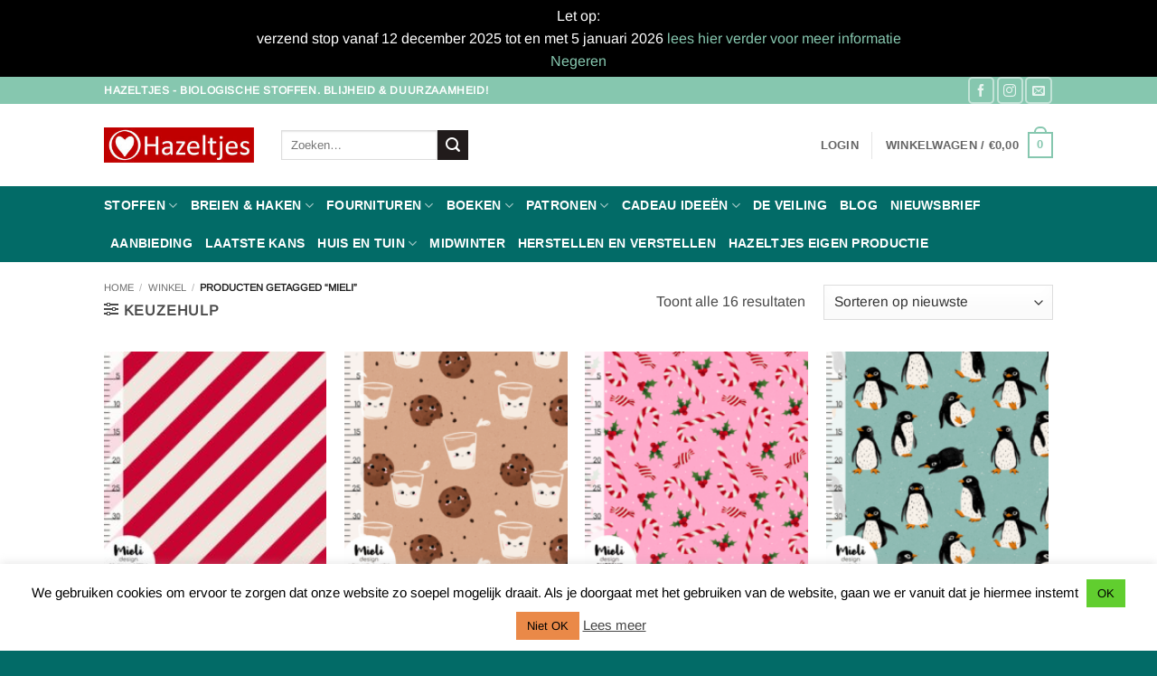

--- FILE ---
content_type: text/html; charset=UTF-8
request_url: https://www.hazeltjes.nl/product-tag/mieli/
body_size: 42273
content:
<!DOCTYPE html>
<html lang="nl-NL" class="loading-site no-js">
<head>
<meta charset="UTF-8" />
<link rel="profile" href="http://gmpg.org/xfn/11" />
<link rel="pingback" href="https://www.hazeltjes.nl/xmlrpc.php" />
<script>document.documentElement.className = document.documentElement.className + ' yes-js js_active js'</script>
<script>(function(html){html.className = html.className.replace(/\bno-js\b/,'js')})(document.documentElement);</script>
<meta name='robots' content='index, follow, max-image-preview:large, max-snippet:-1, max-video-preview:-1' />
<meta name="viewport" content="width=device-width, initial-scale=1" />
<!-- This site is optimized with the Yoast SEO plugin v26.7 - https://yoast.com/wordpress/plugins/seo/ -->
<title>mieli - Hazeltjes</title>
<link rel="canonical" href="https://www.hazeltjes.nl/product-tag/mieli/" />
<meta property="og:locale" content="nl_NL" />
<meta property="og:type" content="article" />
<meta property="og:title" content="mieli - Hazeltjes" />
<meta property="og:url" content="https://www.hazeltjes.nl/product-tag/mieli/" />
<meta property="og:site_name" content="Hazeltjes" />
<meta property="og:image" content="https://www.hazeltjes.nl/wp-content/uploads/2023/04/cropped-cropped-hazeltjes-logo-512.jpg" />
<meta property="og:image:width" content="512" />
<meta property="og:image:height" content="512" />
<meta property="og:image:type" content="image/jpeg" />
<meta name="twitter:card" content="summary_large_image" />
<script type="application/ld+json" class="yoast-schema-graph">{"@context":"https://schema.org","@graph":[{"@type":"CollectionPage","@id":"https://www.hazeltjes.nl/product-tag/mieli/","url":"https://www.hazeltjes.nl/product-tag/mieli/","name":"mieli - Hazeltjes","isPartOf":{"@id":"https://www.hazeltjes.nl/#website"},"primaryImageOfPage":{"@id":"https://www.hazeltjes.nl/product-tag/mieli/#primaryimage"},"image":{"@id":"https://www.hazeltjes.nl/product-tag/mieli/#primaryimage"},"thumbnailUrl":"https://www.hazeltjes.nl/wp-content/uploads/2025/10/541541860_24508457618788086_313645596904871844_n.jpg","breadcrumb":{"@id":"https://www.hazeltjes.nl/product-tag/mieli/#breadcrumb"},"inLanguage":"nl-NL"},{"@type":"ImageObject","inLanguage":"nl-NL","@id":"https://www.hazeltjes.nl/product-tag/mieli/#primaryimage","url":"https://www.hazeltjes.nl/wp-content/uploads/2025/10/541541860_24508457618788086_313645596904871844_n.jpg","contentUrl":"https://www.hazeltjes.nl/wp-content/uploads/2025/10/541541860_24508457618788086_313645596904871844_n.jpg","width":600,"height":600},{"@type":"BreadcrumbList","@id":"https://www.hazeltjes.nl/product-tag/mieli/#breadcrumb","itemListElement":[{"@type":"ListItem","position":1,"name":"Home","item":"https://www.hazeltjes.nl/"},{"@type":"ListItem","position":2,"name":"mieli"}]},{"@type":"WebSite","@id":"https://www.hazeltjes.nl/#website","url":"https://www.hazeltjes.nl/","name":"Hazeltjes","description":"Blije en duurzame stoffen","publisher":{"@id":"https://www.hazeltjes.nl/#organization"},"potentialAction":[{"@type":"SearchAction","target":{"@type":"EntryPoint","urlTemplate":"https://www.hazeltjes.nl/?s={search_term_string}"},"query-input":{"@type":"PropertyValueSpecification","valueRequired":true,"valueName":"search_term_string"}}],"inLanguage":"nl-NL"},{"@type":"Organization","@id":"https://www.hazeltjes.nl/#organization","name":"Hazeltjes.nl","url":"https://www.hazeltjes.nl/","logo":{"@type":"ImageObject","inLanguage":"nl-NL","@id":"https://www.hazeltjes.nl/#/schema/logo/image/","url":"https://www.hazeltjes.nl/wp-content/uploads/2023/04/cropped-cropped-hazeltjes-logo-512.jpg","contentUrl":"https://www.hazeltjes.nl/wp-content/uploads/2023/04/cropped-cropped-hazeltjes-logo-512.jpg","width":512,"height":512,"caption":"Hazeltjes.nl"},"image":{"@id":"https://www.hazeltjes.nl/#/schema/logo/image/"},"sameAs":["https://www.facebook.com/hazeltjes.nl/","https://www.instagram.com/hazeltjesstoffen/"]}]}</script>
<!-- / Yoast SEO plugin. -->
<link rel='prefetch' href='https://www.hazeltjes.nl/wp-content/themes/flatsome/assets/js/flatsome.js?ver=e2eddd6c228105dac048' />
<link rel='prefetch' href='https://www.hazeltjes.nl/wp-content/themes/flatsome/assets/js/chunk.slider.js?ver=3.20.4' />
<link rel='prefetch' href='https://www.hazeltjes.nl/wp-content/themes/flatsome/assets/js/chunk.popups.js?ver=3.20.4' />
<link rel='prefetch' href='https://www.hazeltjes.nl/wp-content/themes/flatsome/assets/js/chunk.tooltips.js?ver=3.20.4' />
<link rel='prefetch' href='https://www.hazeltjes.nl/wp-content/themes/flatsome/assets/js/woocommerce.js?ver=1c9be63d628ff7c3ff4c' />
<link rel="alternate" type="application/rss+xml" title="Hazeltjes &raquo; feed" href="https://www.hazeltjes.nl/feed/" />
<link rel="alternate" type="application/rss+xml" title="Hazeltjes &raquo; reacties feed" href="https://www.hazeltjes.nl/comments/feed/" />
<link rel="alternate" type="application/rss+xml" title="Hazeltjes &raquo; mieli Tag feed" href="https://www.hazeltjes.nl/product-tag/mieli/feed/" />
<!-- This site uses the Google Analytics by ExactMetrics plugin v8.11.0 - Using Analytics tracking - https://www.exactmetrics.com/ -->
<script src="//www.googletagmanager.com/gtag/js?id=G-E1FDQC04WN"  data-cfasync="false" data-wpfc-render="false" type="text/javascript" async></script>
<script data-cfasync="false" data-wpfc-render="false" type="text/javascript">
var em_version = '8.11.0';
var em_track_user = true;
var em_no_track_reason = '';
var ExactMetricsDefaultLocations = {"page_location":"https:\/\/www.hazeltjes.nl\/product-tag\/mieli\/"};
if ( typeof ExactMetricsPrivacyGuardFilter === 'function' ) {
var ExactMetricsLocations = (typeof ExactMetricsExcludeQuery === 'object') ? ExactMetricsPrivacyGuardFilter( ExactMetricsExcludeQuery ) : ExactMetricsPrivacyGuardFilter( ExactMetricsDefaultLocations );
} else {
var ExactMetricsLocations = (typeof ExactMetricsExcludeQuery === 'object') ? ExactMetricsExcludeQuery : ExactMetricsDefaultLocations;
}
var disableStrs = [
'ga-disable-G-E1FDQC04WN',
];
/* Function to detect opted out users */
function __gtagTrackerIsOptedOut() {
for (var index = 0; index < disableStrs.length; index++) {
if (document.cookie.indexOf(disableStrs[index] + '=true') > -1) {
return true;
}
}
return false;
}
/* Disable tracking if the opt-out cookie exists. */
if (__gtagTrackerIsOptedOut()) {
for (var index = 0; index < disableStrs.length; index++) {
window[disableStrs[index]] = true;
}
}
/* Opt-out function */
function __gtagTrackerOptout() {
for (var index = 0; index < disableStrs.length; index++) {
document.cookie = disableStrs[index] + '=true; expires=Thu, 31 Dec 2099 23:59:59 UTC; path=/';
window[disableStrs[index]] = true;
}
}
if ('undefined' === typeof gaOptout) {
function gaOptout() {
__gtagTrackerOptout();
}
}
window.dataLayer = window.dataLayer || [];
window.ExactMetricsDualTracker = {
helpers: {},
trackers: {},
};
if (em_track_user) {
function __gtagDataLayer() {
dataLayer.push(arguments);
}
function __gtagTracker(type, name, parameters) {
if (!parameters) {
parameters = {};
}
if (parameters.send_to) {
__gtagDataLayer.apply(null, arguments);
return;
}
if (type === 'event') {
parameters.send_to = exactmetrics_frontend.v4_id;
var hookName = name;
if (typeof parameters['event_category'] !== 'undefined') {
hookName = parameters['event_category'] + ':' + name;
}
if (typeof ExactMetricsDualTracker.trackers[hookName] !== 'undefined') {
ExactMetricsDualTracker.trackers[hookName](parameters);
} else {
__gtagDataLayer('event', name, parameters);
}
} else {
__gtagDataLayer.apply(null, arguments);
}
}
__gtagTracker('js', new Date());
__gtagTracker('set', {
'developer_id.dNDMyYj': true,
});
if ( ExactMetricsLocations.page_location ) {
__gtagTracker('set', ExactMetricsLocations);
}
__gtagTracker('config', 'G-E1FDQC04WN', {"forceSSL":"true","anonymize_ip":"true"} );
window.gtag = __gtagTracker;										(function () {
/* https://developers.google.com/analytics/devguides/collection/analyticsjs/ */
/* ga and __gaTracker compatibility shim. */
var noopfn = function () {
return null;
};
var newtracker = function () {
return new Tracker();
};
var Tracker = function () {
return null;
};
var p = Tracker.prototype;
p.get = noopfn;
p.set = noopfn;
p.send = function () {
var args = Array.prototype.slice.call(arguments);
args.unshift('send');
__gaTracker.apply(null, args);
};
var __gaTracker = function () {
var len = arguments.length;
if (len === 0) {
return;
}
var f = arguments[len - 1];
if (typeof f !== 'object' || f === null || typeof f.hitCallback !== 'function') {
if ('send' === arguments[0]) {
var hitConverted, hitObject = false, action;
if ('event' === arguments[1]) {
if ('undefined' !== typeof arguments[3]) {
hitObject = {
'eventAction': arguments[3],
'eventCategory': arguments[2],
'eventLabel': arguments[4],
'value': arguments[5] ? arguments[5] : 1,
}
}
}
if ('pageview' === arguments[1]) {
if ('undefined' !== typeof arguments[2]) {
hitObject = {
'eventAction': 'page_view',
'page_path': arguments[2],
}
}
}
if (typeof arguments[2] === 'object') {
hitObject = arguments[2];
}
if (typeof arguments[5] === 'object') {
Object.assign(hitObject, arguments[5]);
}
if ('undefined' !== typeof arguments[1].hitType) {
hitObject = arguments[1];
if ('pageview' === hitObject.hitType) {
hitObject.eventAction = 'page_view';
}
}
if (hitObject) {
action = 'timing' === arguments[1].hitType ? 'timing_complete' : hitObject.eventAction;
hitConverted = mapArgs(hitObject);
__gtagTracker('event', action, hitConverted);
}
}
return;
}
function mapArgs(args) {
var arg, hit = {};
var gaMap = {
'eventCategory': 'event_category',
'eventAction': 'event_action',
'eventLabel': 'event_label',
'eventValue': 'event_value',
'nonInteraction': 'non_interaction',
'timingCategory': 'event_category',
'timingVar': 'name',
'timingValue': 'value',
'timingLabel': 'event_label',
'page': 'page_path',
'location': 'page_location',
'title': 'page_title',
'referrer' : 'page_referrer',
};
for (arg in args) {
if (!(!args.hasOwnProperty(arg) || !gaMap.hasOwnProperty(arg))) {
hit[gaMap[arg]] = args[arg];
} else {
hit[arg] = args[arg];
}
}
return hit;
}
try {
f.hitCallback();
} catch (ex) {
}
};
__gaTracker.create = newtracker;
__gaTracker.getByName = newtracker;
__gaTracker.getAll = function () {
return [];
};
__gaTracker.remove = noopfn;
__gaTracker.loaded = true;
window['__gaTracker'] = __gaTracker;
})();
} else {
console.log("");
(function () {
function __gtagTracker() {
return null;
}
window['__gtagTracker'] = __gtagTracker;
window['gtag'] = __gtagTracker;
})();
}
</script>
<!-- / Google Analytics by ExactMetrics -->
<style id='wp-img-auto-sizes-contain-inline-css' type='text/css'>
img:is([sizes=auto i],[sizes^="auto," i]){contain-intrinsic-size:3000px 1500px}
/*# sourceURL=wp-img-auto-sizes-contain-inline-css */
</style>
<style id='wp-block-library-inline-css' type='text/css'>
:root{--wp-block-synced-color:#7a00df;--wp-block-synced-color--rgb:122,0,223;--wp-bound-block-color:var(--wp-block-synced-color);--wp-editor-canvas-background:#ddd;--wp-admin-theme-color:#007cba;--wp-admin-theme-color--rgb:0,124,186;--wp-admin-theme-color-darker-10:#006ba1;--wp-admin-theme-color-darker-10--rgb:0,107,160.5;--wp-admin-theme-color-darker-20:#005a87;--wp-admin-theme-color-darker-20--rgb:0,90,135;--wp-admin-border-width-focus:2px}@media (min-resolution:192dpi){:root{--wp-admin-border-width-focus:1.5px}}.wp-element-button{cursor:pointer}:root .has-very-light-gray-background-color{background-color:#eee}:root .has-very-dark-gray-background-color{background-color:#313131}:root .has-very-light-gray-color{color:#eee}:root .has-very-dark-gray-color{color:#313131}:root .has-vivid-green-cyan-to-vivid-cyan-blue-gradient-background{background:linear-gradient(135deg,#00d084,#0693e3)}:root .has-purple-crush-gradient-background{background:linear-gradient(135deg,#34e2e4,#4721fb 50%,#ab1dfe)}:root .has-hazy-dawn-gradient-background{background:linear-gradient(135deg,#faaca8,#dad0ec)}:root .has-subdued-olive-gradient-background{background:linear-gradient(135deg,#fafae1,#67a671)}:root .has-atomic-cream-gradient-background{background:linear-gradient(135deg,#fdd79a,#004a59)}:root .has-nightshade-gradient-background{background:linear-gradient(135deg,#330968,#31cdcf)}:root .has-midnight-gradient-background{background:linear-gradient(135deg,#020381,#2874fc)}:root{--wp--preset--font-size--normal:16px;--wp--preset--font-size--huge:42px}.has-regular-font-size{font-size:1em}.has-larger-font-size{font-size:2.625em}.has-normal-font-size{font-size:var(--wp--preset--font-size--normal)}.has-huge-font-size{font-size:var(--wp--preset--font-size--huge)}.has-text-align-center{text-align:center}.has-text-align-left{text-align:left}.has-text-align-right{text-align:right}.has-fit-text{white-space:nowrap!important}#end-resizable-editor-section{display:none}.aligncenter{clear:both}.items-justified-left{justify-content:flex-start}.items-justified-center{justify-content:center}.items-justified-right{justify-content:flex-end}.items-justified-space-between{justify-content:space-between}.screen-reader-text{border:0;clip-path:inset(50%);height:1px;margin:-1px;overflow:hidden;padding:0;position:absolute;width:1px;word-wrap:normal!important}.screen-reader-text:focus{background-color:#ddd;clip-path:none;color:#444;display:block;font-size:1em;height:auto;left:5px;line-height:normal;padding:15px 23px 14px;text-decoration:none;top:5px;width:auto;z-index:100000}html :where(.has-border-color){border-style:solid}html :where([style*=border-top-color]){border-top-style:solid}html :where([style*=border-right-color]){border-right-style:solid}html :where([style*=border-bottom-color]){border-bottom-style:solid}html :where([style*=border-left-color]){border-left-style:solid}html :where([style*=border-width]){border-style:solid}html :where([style*=border-top-width]){border-top-style:solid}html :where([style*=border-right-width]){border-right-style:solid}html :where([style*=border-bottom-width]){border-bottom-style:solid}html :where([style*=border-left-width]){border-left-style:solid}html :where(img[class*=wp-image-]){height:auto;max-width:100%}:where(figure){margin:0 0 1em}html :where(.is-position-sticky){--wp-admin--admin-bar--position-offset:var(--wp-admin--admin-bar--height,0px)}@media screen and (max-width:600px){html :where(.is-position-sticky){--wp-admin--admin-bar--position-offset:0px}}
/*# sourceURL=wp-block-library-inline-css */
</style><!-- <link rel='stylesheet' id='wc-blocks-style-css' href='https://www.hazeltjes.nl/wp-content/plugins/woocommerce/assets/client/blocks/wc-blocks.css?ver=wc-10.4.3' type='text/css' media='all' /> -->
<!-- <link rel='stylesheet' id='jquery-selectBox-css' href='https://www.hazeltjes.nl/wp-content/plugins/yith-woocommerce-wishlist/assets/css/jquery.selectBox.css?ver=1.2.0' type='text/css' media='all' /> -->
<!-- <link rel='stylesheet' id='woocommerce_prettyPhoto_css-css' href='//www.hazeltjes.nl/wp-content/plugins/woocommerce/assets/css/prettyPhoto.css?ver=3.1.6' type='text/css' media='all' /> -->
<!-- <link rel='stylesheet' id='yith-wcwl-main-css' href='https://www.hazeltjes.nl/wp-content/plugins/yith-woocommerce-wishlist/assets/css/style.css?ver=4.11.0' type='text/css' media='all' /> -->
<link rel="stylesheet" type="text/css" href="//www.hazeltjes.nl/wp-content/cache/wpfc-minified/6k2k4qt9/3wy2u.css" media="all"/>
<style id='yith-wcwl-main-inline-css' type='text/css'>
:root { --color-add-to-wishlist-background: #ed0707; --color-add-to-wishlist-text: #FFFFFF; --color-add-to-wishlist-border: #333333; --color-add-to-wishlist-background-hover: #333333; --color-add-to-wishlist-text-hover: #FFFFFF; --color-add-to-wishlist-border-hover: #333333; --rounded-corners-radius: 16px; --color-add-to-cart-background: #333333; --color-add-to-cart-text: #FFFFFF; --color-add-to-cart-border: #333333; --color-add-to-cart-background-hover: #4F4F4F; --color-add-to-cart-text-hover: #FFFFFF; --color-add-to-cart-border-hover: #4F4F4F; --add-to-cart-rounded-corners-radius: 16px; --color-button-style-1-background: #333333; --color-button-style-1-text: #FFFFFF; --color-button-style-1-border: #333333; --color-button-style-1-background-hover: #4F4F4F; --color-button-style-1-text-hover: #FFFFFF; --color-button-style-1-border-hover: #4F4F4F; --color-button-style-2-background: #333333; --color-button-style-2-text: #FFFFFF; --color-button-style-2-border: #333333; --color-button-style-2-background-hover: #4F4F4F; --color-button-style-2-text-hover: #FFFFFF; --color-button-style-2-border-hover: #4F4F4F; --color-wishlist-table-background: #FFFFFF; --color-wishlist-table-text: #6d6c6c; --color-wishlist-table-border: #FFFFFF; --color-headers-background: #F4F4F4; --color-share-button-color: #FFFFFF; --color-share-button-color-hover: #FFFFFF; --color-fb-button-background: #39599E; --color-fb-button-background-hover: #595A5A; --color-tw-button-background: #45AFE2; --color-tw-button-background-hover: #595A5A; --color-pr-button-background: #AB2E31; --color-pr-button-background-hover: #595A5A; --color-em-button-background: #FBB102; --color-em-button-background-hover: #595A5A; --color-wa-button-background: #00A901; --color-wa-button-background-hover: #595A5A; --feedback-duration: 3s } 
:root { --color-add-to-wishlist-background: #ed0707; --color-add-to-wishlist-text: #FFFFFF; --color-add-to-wishlist-border: #333333; --color-add-to-wishlist-background-hover: #333333; --color-add-to-wishlist-text-hover: #FFFFFF; --color-add-to-wishlist-border-hover: #333333; --rounded-corners-radius: 16px; --color-add-to-cart-background: #333333; --color-add-to-cart-text: #FFFFFF; --color-add-to-cart-border: #333333; --color-add-to-cart-background-hover: #4F4F4F; --color-add-to-cart-text-hover: #FFFFFF; --color-add-to-cart-border-hover: #4F4F4F; --add-to-cart-rounded-corners-radius: 16px; --color-button-style-1-background: #333333; --color-button-style-1-text: #FFFFFF; --color-button-style-1-border: #333333; --color-button-style-1-background-hover: #4F4F4F; --color-button-style-1-text-hover: #FFFFFF; --color-button-style-1-border-hover: #4F4F4F; --color-button-style-2-background: #333333; --color-button-style-2-text: #FFFFFF; --color-button-style-2-border: #333333; --color-button-style-2-background-hover: #4F4F4F; --color-button-style-2-text-hover: #FFFFFF; --color-button-style-2-border-hover: #4F4F4F; --color-wishlist-table-background: #FFFFFF; --color-wishlist-table-text: #6d6c6c; --color-wishlist-table-border: #FFFFFF; --color-headers-background: #F4F4F4; --color-share-button-color: #FFFFFF; --color-share-button-color-hover: #FFFFFF; --color-fb-button-background: #39599E; --color-fb-button-background-hover: #595A5A; --color-tw-button-background: #45AFE2; --color-tw-button-background-hover: #595A5A; --color-pr-button-background: #AB2E31; --color-pr-button-background-hover: #595A5A; --color-em-button-background: #FBB102; --color-em-button-background-hover: #595A5A; --color-wa-button-background: #00A901; --color-wa-button-background-hover: #595A5A; --feedback-duration: 3s } 
:root { --color-add-to-wishlist-background: #ed0707; --color-add-to-wishlist-text: #FFFFFF; --color-add-to-wishlist-border: #333333; --color-add-to-wishlist-background-hover: #333333; --color-add-to-wishlist-text-hover: #FFFFFF; --color-add-to-wishlist-border-hover: #333333; --rounded-corners-radius: 16px; --color-add-to-cart-background: #333333; --color-add-to-cart-text: #FFFFFF; --color-add-to-cart-border: #333333; --color-add-to-cart-background-hover: #4F4F4F; --color-add-to-cart-text-hover: #FFFFFF; --color-add-to-cart-border-hover: #4F4F4F; --add-to-cart-rounded-corners-radius: 16px; --color-button-style-1-background: #333333; --color-button-style-1-text: #FFFFFF; --color-button-style-1-border: #333333; --color-button-style-1-background-hover: #4F4F4F; --color-button-style-1-text-hover: #FFFFFF; --color-button-style-1-border-hover: #4F4F4F; --color-button-style-2-background: #333333; --color-button-style-2-text: #FFFFFF; --color-button-style-2-border: #333333; --color-button-style-2-background-hover: #4F4F4F; --color-button-style-2-text-hover: #FFFFFF; --color-button-style-2-border-hover: #4F4F4F; --color-wishlist-table-background: #FFFFFF; --color-wishlist-table-text: #6d6c6c; --color-wishlist-table-border: #FFFFFF; --color-headers-background: #F4F4F4; --color-share-button-color: #FFFFFF; --color-share-button-color-hover: #FFFFFF; --color-fb-button-background: #39599E; --color-fb-button-background-hover: #595A5A; --color-tw-button-background: #45AFE2; --color-tw-button-background-hover: #595A5A; --color-pr-button-background: #AB2E31; --color-pr-button-background-hover: #595A5A; --color-em-button-background: #FBB102; --color-em-button-background-hover: #595A5A; --color-wa-button-background: #00A901; --color-wa-button-background-hover: #595A5A; --feedback-duration: 3s } 
:root { --color-add-to-wishlist-background: #ed0707; --color-add-to-wishlist-text: #FFFFFF; --color-add-to-wishlist-border: #333333; --color-add-to-wishlist-background-hover: #333333; --color-add-to-wishlist-text-hover: #FFFFFF; --color-add-to-wishlist-border-hover: #333333; --rounded-corners-radius: 16px; --color-add-to-cart-background: #333333; --color-add-to-cart-text: #FFFFFF; --color-add-to-cart-border: #333333; --color-add-to-cart-background-hover: #4F4F4F; --color-add-to-cart-text-hover: #FFFFFF; --color-add-to-cart-border-hover: #4F4F4F; --add-to-cart-rounded-corners-radius: 16px; --color-button-style-1-background: #333333; --color-button-style-1-text: #FFFFFF; --color-button-style-1-border: #333333; --color-button-style-1-background-hover: #4F4F4F; --color-button-style-1-text-hover: #FFFFFF; --color-button-style-1-border-hover: #4F4F4F; --color-button-style-2-background: #333333; --color-button-style-2-text: #FFFFFF; --color-button-style-2-border: #333333; --color-button-style-2-background-hover: #4F4F4F; --color-button-style-2-text-hover: #FFFFFF; --color-button-style-2-border-hover: #4F4F4F; --color-wishlist-table-background: #FFFFFF; --color-wishlist-table-text: #6d6c6c; --color-wishlist-table-border: #FFFFFF; --color-headers-background: #F4F4F4; --color-share-button-color: #FFFFFF; --color-share-button-color-hover: #FFFFFF; --color-fb-button-background: #39599E; --color-fb-button-background-hover: #595A5A; --color-tw-button-background: #45AFE2; --color-tw-button-background-hover: #595A5A; --color-pr-button-background: #AB2E31; --color-pr-button-background-hover: #595A5A; --color-em-button-background: #FBB102; --color-em-button-background-hover: #595A5A; --color-wa-button-background: #00A901; --color-wa-button-background-hover: #595A5A; --feedback-duration: 3s } 
:root { --color-add-to-wishlist-background: #ed0707; --color-add-to-wishlist-text: #FFFFFF; --color-add-to-wishlist-border: #333333; --color-add-to-wishlist-background-hover: #333333; --color-add-to-wishlist-text-hover: #FFFFFF; --color-add-to-wishlist-border-hover: #333333; --rounded-corners-radius: 16px; --color-add-to-cart-background: #333333; --color-add-to-cart-text: #FFFFFF; --color-add-to-cart-border: #333333; --color-add-to-cart-background-hover: #4F4F4F; --color-add-to-cart-text-hover: #FFFFFF; --color-add-to-cart-border-hover: #4F4F4F; --add-to-cart-rounded-corners-radius: 16px; --color-button-style-1-background: #333333; --color-button-style-1-text: #FFFFFF; --color-button-style-1-border: #333333; --color-button-style-1-background-hover: #4F4F4F; --color-button-style-1-text-hover: #FFFFFF; --color-button-style-1-border-hover: #4F4F4F; --color-button-style-2-background: #333333; --color-button-style-2-text: #FFFFFF; --color-button-style-2-border: #333333; --color-button-style-2-background-hover: #4F4F4F; --color-button-style-2-text-hover: #FFFFFF; --color-button-style-2-border-hover: #4F4F4F; --color-wishlist-table-background: #FFFFFF; --color-wishlist-table-text: #6d6c6c; --color-wishlist-table-border: #FFFFFF; --color-headers-background: #F4F4F4; --color-share-button-color: #FFFFFF; --color-share-button-color-hover: #FFFFFF; --color-fb-button-background: #39599E; --color-fb-button-background-hover: #595A5A; --color-tw-button-background: #45AFE2; --color-tw-button-background-hover: #595A5A; --color-pr-button-background: #AB2E31; --color-pr-button-background-hover: #595A5A; --color-em-button-background: #FBB102; --color-em-button-background-hover: #595A5A; --color-wa-button-background: #00A901; --color-wa-button-background-hover: #595A5A; --feedback-duration: 3s } 
:root { --color-add-to-wishlist-background: #ed0707; --color-add-to-wishlist-text: #FFFFFF; --color-add-to-wishlist-border: #333333; --color-add-to-wishlist-background-hover: #333333; --color-add-to-wishlist-text-hover: #FFFFFF; --color-add-to-wishlist-border-hover: #333333; --rounded-corners-radius: 16px; --color-add-to-cart-background: #333333; --color-add-to-cart-text: #FFFFFF; --color-add-to-cart-border: #333333; --color-add-to-cart-background-hover: #4F4F4F; --color-add-to-cart-text-hover: #FFFFFF; --color-add-to-cart-border-hover: #4F4F4F; --add-to-cart-rounded-corners-radius: 16px; --color-button-style-1-background: #333333; --color-button-style-1-text: #FFFFFF; --color-button-style-1-border: #333333; --color-button-style-1-background-hover: #4F4F4F; --color-button-style-1-text-hover: #FFFFFF; --color-button-style-1-border-hover: #4F4F4F; --color-button-style-2-background: #333333; --color-button-style-2-text: #FFFFFF; --color-button-style-2-border: #333333; --color-button-style-2-background-hover: #4F4F4F; --color-button-style-2-text-hover: #FFFFFF; --color-button-style-2-border-hover: #4F4F4F; --color-wishlist-table-background: #FFFFFF; --color-wishlist-table-text: #6d6c6c; --color-wishlist-table-border: #FFFFFF; --color-headers-background: #F4F4F4; --color-share-button-color: #FFFFFF; --color-share-button-color-hover: #FFFFFF; --color-fb-button-background: #39599E; --color-fb-button-background-hover: #595A5A; --color-tw-button-background: #45AFE2; --color-tw-button-background-hover: #595A5A; --color-pr-button-background: #AB2E31; --color-pr-button-background-hover: #595A5A; --color-em-button-background: #FBB102; --color-em-button-background-hover: #595A5A; --color-wa-button-background: #00A901; --color-wa-button-background-hover: #595A5A; --feedback-duration: 3s } 
:root { --color-add-to-wishlist-background: #ed0707; --color-add-to-wishlist-text: #FFFFFF; --color-add-to-wishlist-border: #333333; --color-add-to-wishlist-background-hover: #333333; --color-add-to-wishlist-text-hover: #FFFFFF; --color-add-to-wishlist-border-hover: #333333; --rounded-corners-radius: 16px; --color-add-to-cart-background: #333333; --color-add-to-cart-text: #FFFFFF; --color-add-to-cart-border: #333333; --color-add-to-cart-background-hover: #4F4F4F; --color-add-to-cart-text-hover: #FFFFFF; --color-add-to-cart-border-hover: #4F4F4F; --add-to-cart-rounded-corners-radius: 16px; --color-button-style-1-background: #333333; --color-button-style-1-text: #FFFFFF; --color-button-style-1-border: #333333; --color-button-style-1-background-hover: #4F4F4F; --color-button-style-1-text-hover: #FFFFFF; --color-button-style-1-border-hover: #4F4F4F; --color-button-style-2-background: #333333; --color-button-style-2-text: #FFFFFF; --color-button-style-2-border: #333333; --color-button-style-2-background-hover: #4F4F4F; --color-button-style-2-text-hover: #FFFFFF; --color-button-style-2-border-hover: #4F4F4F; --color-wishlist-table-background: #FFFFFF; --color-wishlist-table-text: #6d6c6c; --color-wishlist-table-border: #FFFFFF; --color-headers-background: #F4F4F4; --color-share-button-color: #FFFFFF; --color-share-button-color-hover: #FFFFFF; --color-fb-button-background: #39599E; --color-fb-button-background-hover: #595A5A; --color-tw-button-background: #45AFE2; --color-tw-button-background-hover: #595A5A; --color-pr-button-background: #AB2E31; --color-pr-button-background-hover: #595A5A; --color-em-button-background: #FBB102; --color-em-button-background-hover: #595A5A; --color-wa-button-background: #00A901; --color-wa-button-background-hover: #595A5A; --feedback-duration: 3s } 
:root { --color-add-to-wishlist-background: #ed0707; --color-add-to-wishlist-text: #FFFFFF; --color-add-to-wishlist-border: #333333; --color-add-to-wishlist-background-hover: #333333; --color-add-to-wishlist-text-hover: #FFFFFF; --color-add-to-wishlist-border-hover: #333333; --rounded-corners-radius: 16px; --color-add-to-cart-background: #333333; --color-add-to-cart-text: #FFFFFF; --color-add-to-cart-border: #333333; --color-add-to-cart-background-hover: #4F4F4F; --color-add-to-cart-text-hover: #FFFFFF; --color-add-to-cart-border-hover: #4F4F4F; --add-to-cart-rounded-corners-radius: 16px; --color-button-style-1-background: #333333; --color-button-style-1-text: #FFFFFF; --color-button-style-1-border: #333333; --color-button-style-1-background-hover: #4F4F4F; --color-button-style-1-text-hover: #FFFFFF; --color-button-style-1-border-hover: #4F4F4F; --color-button-style-2-background: #333333; --color-button-style-2-text: #FFFFFF; --color-button-style-2-border: #333333; --color-button-style-2-background-hover: #4F4F4F; --color-button-style-2-text-hover: #FFFFFF; --color-button-style-2-border-hover: #4F4F4F; --color-wishlist-table-background: #FFFFFF; --color-wishlist-table-text: #6d6c6c; --color-wishlist-table-border: #FFFFFF; --color-headers-background: #F4F4F4; --color-share-button-color: #FFFFFF; --color-share-button-color-hover: #FFFFFF; --color-fb-button-background: #39599E; --color-fb-button-background-hover: #595A5A; --color-tw-button-background: #45AFE2; --color-tw-button-background-hover: #595A5A; --color-pr-button-background: #AB2E31; --color-pr-button-background-hover: #595A5A; --color-em-button-background: #FBB102; --color-em-button-background-hover: #595A5A; --color-wa-button-background: #00A901; --color-wa-button-background-hover: #595A5A; --feedback-duration: 3s } 
:root { --color-add-to-wishlist-background: #ed0707; --color-add-to-wishlist-text: #FFFFFF; --color-add-to-wishlist-border: #333333; --color-add-to-wishlist-background-hover: #333333; --color-add-to-wishlist-text-hover: #FFFFFF; --color-add-to-wishlist-border-hover: #333333; --rounded-corners-radius: 16px; --color-add-to-cart-background: #333333; --color-add-to-cart-text: #FFFFFF; --color-add-to-cart-border: #333333; --color-add-to-cart-background-hover: #4F4F4F; --color-add-to-cart-text-hover: #FFFFFF; --color-add-to-cart-border-hover: #4F4F4F; --add-to-cart-rounded-corners-radius: 16px; --color-button-style-1-background: #333333; --color-button-style-1-text: #FFFFFF; --color-button-style-1-border: #333333; --color-button-style-1-background-hover: #4F4F4F; --color-button-style-1-text-hover: #FFFFFF; --color-button-style-1-border-hover: #4F4F4F; --color-button-style-2-background: #333333; --color-button-style-2-text: #FFFFFF; --color-button-style-2-border: #333333; --color-button-style-2-background-hover: #4F4F4F; --color-button-style-2-text-hover: #FFFFFF; --color-button-style-2-border-hover: #4F4F4F; --color-wishlist-table-background: #FFFFFF; --color-wishlist-table-text: #6d6c6c; --color-wishlist-table-border: #FFFFFF; --color-headers-background: #F4F4F4; --color-share-button-color: #FFFFFF; --color-share-button-color-hover: #FFFFFF; --color-fb-button-background: #39599E; --color-fb-button-background-hover: #595A5A; --color-tw-button-background: #45AFE2; --color-tw-button-background-hover: #595A5A; --color-pr-button-background: #AB2E31; --color-pr-button-background-hover: #595A5A; --color-em-button-background: #FBB102; --color-em-button-background-hover: #595A5A; --color-wa-button-background: #00A901; --color-wa-button-background-hover: #595A5A; --feedback-duration: 3s } 
:root { --color-add-to-wishlist-background: #ed0707; --color-add-to-wishlist-text: #FFFFFF; --color-add-to-wishlist-border: #333333; --color-add-to-wishlist-background-hover: #333333; --color-add-to-wishlist-text-hover: #FFFFFF; --color-add-to-wishlist-border-hover: #333333; --rounded-corners-radius: 16px; --color-add-to-cart-background: #333333; --color-add-to-cart-text: #FFFFFF; --color-add-to-cart-border: #333333; --color-add-to-cart-background-hover: #4F4F4F; --color-add-to-cart-text-hover: #FFFFFF; --color-add-to-cart-border-hover: #4F4F4F; --add-to-cart-rounded-corners-radius: 16px; --color-button-style-1-background: #333333; --color-button-style-1-text: #FFFFFF; --color-button-style-1-border: #333333; --color-button-style-1-background-hover: #4F4F4F; --color-button-style-1-text-hover: #FFFFFF; --color-button-style-1-border-hover: #4F4F4F; --color-button-style-2-background: #333333; --color-button-style-2-text: #FFFFFF; --color-button-style-2-border: #333333; --color-button-style-2-background-hover: #4F4F4F; --color-button-style-2-text-hover: #FFFFFF; --color-button-style-2-border-hover: #4F4F4F; --color-wishlist-table-background: #FFFFFF; --color-wishlist-table-text: #6d6c6c; --color-wishlist-table-border: #FFFFFF; --color-headers-background: #F4F4F4; --color-share-button-color: #FFFFFF; --color-share-button-color-hover: #FFFFFF; --color-fb-button-background: #39599E; --color-fb-button-background-hover: #595A5A; --color-tw-button-background: #45AFE2; --color-tw-button-background-hover: #595A5A; --color-pr-button-background: #AB2E31; --color-pr-button-background-hover: #595A5A; --color-em-button-background: #FBB102; --color-em-button-background-hover: #595A5A; --color-wa-button-background: #00A901; --color-wa-button-background-hover: #595A5A; --feedback-duration: 3s } 
:root { --color-add-to-wishlist-background: #ed0707; --color-add-to-wishlist-text: #FFFFFF; --color-add-to-wishlist-border: #333333; --color-add-to-wishlist-background-hover: #333333; --color-add-to-wishlist-text-hover: #FFFFFF; --color-add-to-wishlist-border-hover: #333333; --rounded-corners-radius: 16px; --color-add-to-cart-background: #333333; --color-add-to-cart-text: #FFFFFF; --color-add-to-cart-border: #333333; --color-add-to-cart-background-hover: #4F4F4F; --color-add-to-cart-text-hover: #FFFFFF; --color-add-to-cart-border-hover: #4F4F4F; --add-to-cart-rounded-corners-radius: 16px; --color-button-style-1-background: #333333; --color-button-style-1-text: #FFFFFF; --color-button-style-1-border: #333333; --color-button-style-1-background-hover: #4F4F4F; --color-button-style-1-text-hover: #FFFFFF; --color-button-style-1-border-hover: #4F4F4F; --color-button-style-2-background: #333333; --color-button-style-2-text: #FFFFFF; --color-button-style-2-border: #333333; --color-button-style-2-background-hover: #4F4F4F; --color-button-style-2-text-hover: #FFFFFF; --color-button-style-2-border-hover: #4F4F4F; --color-wishlist-table-background: #FFFFFF; --color-wishlist-table-text: #6d6c6c; --color-wishlist-table-border: #FFFFFF; --color-headers-background: #F4F4F4; --color-share-button-color: #FFFFFF; --color-share-button-color-hover: #FFFFFF; --color-fb-button-background: #39599E; --color-fb-button-background-hover: #595A5A; --color-tw-button-background: #45AFE2; --color-tw-button-background-hover: #595A5A; --color-pr-button-background: #AB2E31; --color-pr-button-background-hover: #595A5A; --color-em-button-background: #FBB102; --color-em-button-background-hover: #595A5A; --color-wa-button-background: #00A901; --color-wa-button-background-hover: #595A5A; --feedback-duration: 3s } 
:root { --color-add-to-wishlist-background: #ed0707; --color-add-to-wishlist-text: #FFFFFF; --color-add-to-wishlist-border: #333333; --color-add-to-wishlist-background-hover: #333333; --color-add-to-wishlist-text-hover: #FFFFFF; --color-add-to-wishlist-border-hover: #333333; --rounded-corners-radius: 16px; --color-add-to-cart-background: #333333; --color-add-to-cart-text: #FFFFFF; --color-add-to-cart-border: #333333; --color-add-to-cart-background-hover: #4F4F4F; --color-add-to-cart-text-hover: #FFFFFF; --color-add-to-cart-border-hover: #4F4F4F; --add-to-cart-rounded-corners-radius: 16px; --color-button-style-1-background: #333333; --color-button-style-1-text: #FFFFFF; --color-button-style-1-border: #333333; --color-button-style-1-background-hover: #4F4F4F; --color-button-style-1-text-hover: #FFFFFF; --color-button-style-1-border-hover: #4F4F4F; --color-button-style-2-background: #333333; --color-button-style-2-text: #FFFFFF; --color-button-style-2-border: #333333; --color-button-style-2-background-hover: #4F4F4F; --color-button-style-2-text-hover: #FFFFFF; --color-button-style-2-border-hover: #4F4F4F; --color-wishlist-table-background: #FFFFFF; --color-wishlist-table-text: #6d6c6c; --color-wishlist-table-border: #FFFFFF; --color-headers-background: #F4F4F4; --color-share-button-color: #FFFFFF; --color-share-button-color-hover: #FFFFFF; --color-fb-button-background: #39599E; --color-fb-button-background-hover: #595A5A; --color-tw-button-background: #45AFE2; --color-tw-button-background-hover: #595A5A; --color-pr-button-background: #AB2E31; --color-pr-button-background-hover: #595A5A; --color-em-button-background: #FBB102; --color-em-button-background-hover: #595A5A; --color-wa-button-background: #00A901; --color-wa-button-background-hover: #595A5A; --feedback-duration: 3s } 
:root { --color-add-to-wishlist-background: #ed0707; --color-add-to-wishlist-text: #FFFFFF; --color-add-to-wishlist-border: #333333; --color-add-to-wishlist-background-hover: #333333; --color-add-to-wishlist-text-hover: #FFFFFF; --color-add-to-wishlist-border-hover: #333333; --rounded-corners-radius: 16px; --color-add-to-cart-background: #333333; --color-add-to-cart-text: #FFFFFF; --color-add-to-cart-border: #333333; --color-add-to-cart-background-hover: #4F4F4F; --color-add-to-cart-text-hover: #FFFFFF; --color-add-to-cart-border-hover: #4F4F4F; --add-to-cart-rounded-corners-radius: 16px; --color-button-style-1-background: #333333; --color-button-style-1-text: #FFFFFF; --color-button-style-1-border: #333333; --color-button-style-1-background-hover: #4F4F4F; --color-button-style-1-text-hover: #FFFFFF; --color-button-style-1-border-hover: #4F4F4F; --color-button-style-2-background: #333333; --color-button-style-2-text: #FFFFFF; --color-button-style-2-border: #333333; --color-button-style-2-background-hover: #4F4F4F; --color-button-style-2-text-hover: #FFFFFF; --color-button-style-2-border-hover: #4F4F4F; --color-wishlist-table-background: #FFFFFF; --color-wishlist-table-text: #6d6c6c; --color-wishlist-table-border: #FFFFFF; --color-headers-background: #F4F4F4; --color-share-button-color: #FFFFFF; --color-share-button-color-hover: #FFFFFF; --color-fb-button-background: #39599E; --color-fb-button-background-hover: #595A5A; --color-tw-button-background: #45AFE2; --color-tw-button-background-hover: #595A5A; --color-pr-button-background: #AB2E31; --color-pr-button-background-hover: #595A5A; --color-em-button-background: #FBB102; --color-em-button-background-hover: #595A5A; --color-wa-button-background: #00A901; --color-wa-button-background-hover: #595A5A; --feedback-duration: 3s } 
:root { --color-add-to-wishlist-background: #ed0707; --color-add-to-wishlist-text: #FFFFFF; --color-add-to-wishlist-border: #333333; --color-add-to-wishlist-background-hover: #333333; --color-add-to-wishlist-text-hover: #FFFFFF; --color-add-to-wishlist-border-hover: #333333; --rounded-corners-radius: 16px; --color-add-to-cart-background: #333333; --color-add-to-cart-text: #FFFFFF; --color-add-to-cart-border: #333333; --color-add-to-cart-background-hover: #4F4F4F; --color-add-to-cart-text-hover: #FFFFFF; --color-add-to-cart-border-hover: #4F4F4F; --add-to-cart-rounded-corners-radius: 16px; --color-button-style-1-background: #333333; --color-button-style-1-text: #FFFFFF; --color-button-style-1-border: #333333; --color-button-style-1-background-hover: #4F4F4F; --color-button-style-1-text-hover: #FFFFFF; --color-button-style-1-border-hover: #4F4F4F; --color-button-style-2-background: #333333; --color-button-style-2-text: #FFFFFF; --color-button-style-2-border: #333333; --color-button-style-2-background-hover: #4F4F4F; --color-button-style-2-text-hover: #FFFFFF; --color-button-style-2-border-hover: #4F4F4F; --color-wishlist-table-background: #FFFFFF; --color-wishlist-table-text: #6d6c6c; --color-wishlist-table-border: #FFFFFF; --color-headers-background: #F4F4F4; --color-share-button-color: #FFFFFF; --color-share-button-color-hover: #FFFFFF; --color-fb-button-background: #39599E; --color-fb-button-background-hover: #595A5A; --color-tw-button-background: #45AFE2; --color-tw-button-background-hover: #595A5A; --color-pr-button-background: #AB2E31; --color-pr-button-background-hover: #595A5A; --color-em-button-background: #FBB102; --color-em-button-background-hover: #595A5A; --color-wa-button-background: #00A901; --color-wa-button-background-hover: #595A5A; --feedback-duration: 3s } 
:root { --color-add-to-wishlist-background: #ed0707; --color-add-to-wishlist-text: #FFFFFF; --color-add-to-wishlist-border: #333333; --color-add-to-wishlist-background-hover: #333333; --color-add-to-wishlist-text-hover: #FFFFFF; --color-add-to-wishlist-border-hover: #333333; --rounded-corners-radius: 16px; --color-add-to-cart-background: #333333; --color-add-to-cart-text: #FFFFFF; --color-add-to-cart-border: #333333; --color-add-to-cart-background-hover: #4F4F4F; --color-add-to-cart-text-hover: #FFFFFF; --color-add-to-cart-border-hover: #4F4F4F; --add-to-cart-rounded-corners-radius: 16px; --color-button-style-1-background: #333333; --color-button-style-1-text: #FFFFFF; --color-button-style-1-border: #333333; --color-button-style-1-background-hover: #4F4F4F; --color-button-style-1-text-hover: #FFFFFF; --color-button-style-1-border-hover: #4F4F4F; --color-button-style-2-background: #333333; --color-button-style-2-text: #FFFFFF; --color-button-style-2-border: #333333; --color-button-style-2-background-hover: #4F4F4F; --color-button-style-2-text-hover: #FFFFFF; --color-button-style-2-border-hover: #4F4F4F; --color-wishlist-table-background: #FFFFFF; --color-wishlist-table-text: #6d6c6c; --color-wishlist-table-border: #FFFFFF; --color-headers-background: #F4F4F4; --color-share-button-color: #FFFFFF; --color-share-button-color-hover: #FFFFFF; --color-fb-button-background: #39599E; --color-fb-button-background-hover: #595A5A; --color-tw-button-background: #45AFE2; --color-tw-button-background-hover: #595A5A; --color-pr-button-background: #AB2E31; --color-pr-button-background-hover: #595A5A; --color-em-button-background: #FBB102; --color-em-button-background-hover: #595A5A; --color-wa-button-background: #00A901; --color-wa-button-background-hover: #595A5A; --feedback-duration: 3s } 
:root { --color-add-to-wishlist-background: #ed0707; --color-add-to-wishlist-text: #FFFFFF; --color-add-to-wishlist-border: #333333; --color-add-to-wishlist-background-hover: #333333; --color-add-to-wishlist-text-hover: #FFFFFF; --color-add-to-wishlist-border-hover: #333333; --rounded-corners-radius: 16px; --color-add-to-cart-background: #333333; --color-add-to-cart-text: #FFFFFF; --color-add-to-cart-border: #333333; --color-add-to-cart-background-hover: #4F4F4F; --color-add-to-cart-text-hover: #FFFFFF; --color-add-to-cart-border-hover: #4F4F4F; --add-to-cart-rounded-corners-radius: 16px; --color-button-style-1-background: #333333; --color-button-style-1-text: #FFFFFF; --color-button-style-1-border: #333333; --color-button-style-1-background-hover: #4F4F4F; --color-button-style-1-text-hover: #FFFFFF; --color-button-style-1-border-hover: #4F4F4F; --color-button-style-2-background: #333333; --color-button-style-2-text: #FFFFFF; --color-button-style-2-border: #333333; --color-button-style-2-background-hover: #4F4F4F; --color-button-style-2-text-hover: #FFFFFF; --color-button-style-2-border-hover: #4F4F4F; --color-wishlist-table-background: #FFFFFF; --color-wishlist-table-text: #6d6c6c; --color-wishlist-table-border: #FFFFFF; --color-headers-background: #F4F4F4; --color-share-button-color: #FFFFFF; --color-share-button-color-hover: #FFFFFF; --color-fb-button-background: #39599E; --color-fb-button-background-hover: #595A5A; --color-tw-button-background: #45AFE2; --color-tw-button-background-hover: #595A5A; --color-pr-button-background: #AB2E31; --color-pr-button-background-hover: #595A5A; --color-em-button-background: #FBB102; --color-em-button-background-hover: #595A5A; --color-wa-button-background: #00A901; --color-wa-button-background-hover: #595A5A; --feedback-duration: 3s } 
/*# sourceURL=yith-wcwl-main-inline-css */
</style>
<style id='global-styles-inline-css' type='text/css'>
:root{--wp--preset--aspect-ratio--square: 1;--wp--preset--aspect-ratio--4-3: 4/3;--wp--preset--aspect-ratio--3-4: 3/4;--wp--preset--aspect-ratio--3-2: 3/2;--wp--preset--aspect-ratio--2-3: 2/3;--wp--preset--aspect-ratio--16-9: 16/9;--wp--preset--aspect-ratio--9-16: 9/16;--wp--preset--color--black: #000000;--wp--preset--color--cyan-bluish-gray: #abb8c3;--wp--preset--color--white: #ffffff;--wp--preset--color--pale-pink: #f78da7;--wp--preset--color--vivid-red: #cf2e2e;--wp--preset--color--luminous-vivid-orange: #ff6900;--wp--preset--color--luminous-vivid-amber: #fcb900;--wp--preset--color--light-green-cyan: #7bdcb5;--wp--preset--color--vivid-green-cyan: #00d084;--wp--preset--color--pale-cyan-blue: #8ed1fc;--wp--preset--color--vivid-cyan-blue: #0693e3;--wp--preset--color--vivid-purple: #9b51e0;--wp--preset--color--primary: #86c7af;--wp--preset--color--secondary: #211b1b;--wp--preset--color--success: #627D47;--wp--preset--color--alert: #b20000;--wp--preset--gradient--vivid-cyan-blue-to-vivid-purple: linear-gradient(135deg,rgb(6,147,227) 0%,rgb(155,81,224) 100%);--wp--preset--gradient--light-green-cyan-to-vivid-green-cyan: linear-gradient(135deg,rgb(122,220,180) 0%,rgb(0,208,130) 100%);--wp--preset--gradient--luminous-vivid-amber-to-luminous-vivid-orange: linear-gradient(135deg,rgb(252,185,0) 0%,rgb(255,105,0) 100%);--wp--preset--gradient--luminous-vivid-orange-to-vivid-red: linear-gradient(135deg,rgb(255,105,0) 0%,rgb(207,46,46) 100%);--wp--preset--gradient--very-light-gray-to-cyan-bluish-gray: linear-gradient(135deg,rgb(238,238,238) 0%,rgb(169,184,195) 100%);--wp--preset--gradient--cool-to-warm-spectrum: linear-gradient(135deg,rgb(74,234,220) 0%,rgb(151,120,209) 20%,rgb(207,42,186) 40%,rgb(238,44,130) 60%,rgb(251,105,98) 80%,rgb(254,248,76) 100%);--wp--preset--gradient--blush-light-purple: linear-gradient(135deg,rgb(255,206,236) 0%,rgb(152,150,240) 100%);--wp--preset--gradient--blush-bordeaux: linear-gradient(135deg,rgb(254,205,165) 0%,rgb(254,45,45) 50%,rgb(107,0,62) 100%);--wp--preset--gradient--luminous-dusk: linear-gradient(135deg,rgb(255,203,112) 0%,rgb(199,81,192) 50%,rgb(65,88,208) 100%);--wp--preset--gradient--pale-ocean: linear-gradient(135deg,rgb(255,245,203) 0%,rgb(182,227,212) 50%,rgb(51,167,181) 100%);--wp--preset--gradient--electric-grass: linear-gradient(135deg,rgb(202,248,128) 0%,rgb(113,206,126) 100%);--wp--preset--gradient--midnight: linear-gradient(135deg,rgb(2,3,129) 0%,rgb(40,116,252) 100%);--wp--preset--font-size--small: 13px;--wp--preset--font-size--medium: 20px;--wp--preset--font-size--large: 36px;--wp--preset--font-size--x-large: 42px;--wp--preset--spacing--20: 0.44rem;--wp--preset--spacing--30: 0.67rem;--wp--preset--spacing--40: 1rem;--wp--preset--spacing--50: 1.5rem;--wp--preset--spacing--60: 2.25rem;--wp--preset--spacing--70: 3.38rem;--wp--preset--spacing--80: 5.06rem;--wp--preset--shadow--natural: 6px 6px 9px rgba(0, 0, 0, 0.2);--wp--preset--shadow--deep: 12px 12px 50px rgba(0, 0, 0, 0.4);--wp--preset--shadow--sharp: 6px 6px 0px rgba(0, 0, 0, 0.2);--wp--preset--shadow--outlined: 6px 6px 0px -3px rgb(255, 255, 255), 6px 6px rgb(0, 0, 0);--wp--preset--shadow--crisp: 6px 6px 0px rgb(0, 0, 0);}:where(body) { margin: 0; }.wp-site-blocks > .alignleft { float: left; margin-right: 2em; }.wp-site-blocks > .alignright { float: right; margin-left: 2em; }.wp-site-blocks > .aligncenter { justify-content: center; margin-left: auto; margin-right: auto; }:where(.is-layout-flex){gap: 0.5em;}:where(.is-layout-grid){gap: 0.5em;}.is-layout-flow > .alignleft{float: left;margin-inline-start: 0;margin-inline-end: 2em;}.is-layout-flow > .alignright{float: right;margin-inline-start: 2em;margin-inline-end: 0;}.is-layout-flow > .aligncenter{margin-left: auto !important;margin-right: auto !important;}.is-layout-constrained > .alignleft{float: left;margin-inline-start: 0;margin-inline-end: 2em;}.is-layout-constrained > .alignright{float: right;margin-inline-start: 2em;margin-inline-end: 0;}.is-layout-constrained > .aligncenter{margin-left: auto !important;margin-right: auto !important;}.is-layout-constrained > :where(:not(.alignleft):not(.alignright):not(.alignfull)){margin-left: auto !important;margin-right: auto !important;}body .is-layout-flex{display: flex;}.is-layout-flex{flex-wrap: wrap;align-items: center;}.is-layout-flex > :is(*, div){margin: 0;}body .is-layout-grid{display: grid;}.is-layout-grid > :is(*, div){margin: 0;}body{padding-top: 0px;padding-right: 0px;padding-bottom: 0px;padding-left: 0px;}a:where(:not(.wp-element-button)){text-decoration: none;}:root :where(.wp-element-button, .wp-block-button__link){background-color: #32373c;border-width: 0;color: #fff;font-family: inherit;font-size: inherit;font-style: inherit;font-weight: inherit;letter-spacing: inherit;line-height: inherit;padding-top: calc(0.667em + 2px);padding-right: calc(1.333em + 2px);padding-bottom: calc(0.667em + 2px);padding-left: calc(1.333em + 2px);text-decoration: none;text-transform: inherit;}.has-black-color{color: var(--wp--preset--color--black) !important;}.has-cyan-bluish-gray-color{color: var(--wp--preset--color--cyan-bluish-gray) !important;}.has-white-color{color: var(--wp--preset--color--white) !important;}.has-pale-pink-color{color: var(--wp--preset--color--pale-pink) !important;}.has-vivid-red-color{color: var(--wp--preset--color--vivid-red) !important;}.has-luminous-vivid-orange-color{color: var(--wp--preset--color--luminous-vivid-orange) !important;}.has-luminous-vivid-amber-color{color: var(--wp--preset--color--luminous-vivid-amber) !important;}.has-light-green-cyan-color{color: var(--wp--preset--color--light-green-cyan) !important;}.has-vivid-green-cyan-color{color: var(--wp--preset--color--vivid-green-cyan) !important;}.has-pale-cyan-blue-color{color: var(--wp--preset--color--pale-cyan-blue) !important;}.has-vivid-cyan-blue-color{color: var(--wp--preset--color--vivid-cyan-blue) !important;}.has-vivid-purple-color{color: var(--wp--preset--color--vivid-purple) !important;}.has-primary-color{color: var(--wp--preset--color--primary) !important;}.has-secondary-color{color: var(--wp--preset--color--secondary) !important;}.has-success-color{color: var(--wp--preset--color--success) !important;}.has-alert-color{color: var(--wp--preset--color--alert) !important;}.has-black-background-color{background-color: var(--wp--preset--color--black) !important;}.has-cyan-bluish-gray-background-color{background-color: var(--wp--preset--color--cyan-bluish-gray) !important;}.has-white-background-color{background-color: var(--wp--preset--color--white) !important;}.has-pale-pink-background-color{background-color: var(--wp--preset--color--pale-pink) !important;}.has-vivid-red-background-color{background-color: var(--wp--preset--color--vivid-red) !important;}.has-luminous-vivid-orange-background-color{background-color: var(--wp--preset--color--luminous-vivid-orange) !important;}.has-luminous-vivid-amber-background-color{background-color: var(--wp--preset--color--luminous-vivid-amber) !important;}.has-light-green-cyan-background-color{background-color: var(--wp--preset--color--light-green-cyan) !important;}.has-vivid-green-cyan-background-color{background-color: var(--wp--preset--color--vivid-green-cyan) !important;}.has-pale-cyan-blue-background-color{background-color: var(--wp--preset--color--pale-cyan-blue) !important;}.has-vivid-cyan-blue-background-color{background-color: var(--wp--preset--color--vivid-cyan-blue) !important;}.has-vivid-purple-background-color{background-color: var(--wp--preset--color--vivid-purple) !important;}.has-primary-background-color{background-color: var(--wp--preset--color--primary) !important;}.has-secondary-background-color{background-color: var(--wp--preset--color--secondary) !important;}.has-success-background-color{background-color: var(--wp--preset--color--success) !important;}.has-alert-background-color{background-color: var(--wp--preset--color--alert) !important;}.has-black-border-color{border-color: var(--wp--preset--color--black) !important;}.has-cyan-bluish-gray-border-color{border-color: var(--wp--preset--color--cyan-bluish-gray) !important;}.has-white-border-color{border-color: var(--wp--preset--color--white) !important;}.has-pale-pink-border-color{border-color: var(--wp--preset--color--pale-pink) !important;}.has-vivid-red-border-color{border-color: var(--wp--preset--color--vivid-red) !important;}.has-luminous-vivid-orange-border-color{border-color: var(--wp--preset--color--luminous-vivid-orange) !important;}.has-luminous-vivid-amber-border-color{border-color: var(--wp--preset--color--luminous-vivid-amber) !important;}.has-light-green-cyan-border-color{border-color: var(--wp--preset--color--light-green-cyan) !important;}.has-vivid-green-cyan-border-color{border-color: var(--wp--preset--color--vivid-green-cyan) !important;}.has-pale-cyan-blue-border-color{border-color: var(--wp--preset--color--pale-cyan-blue) !important;}.has-vivid-cyan-blue-border-color{border-color: var(--wp--preset--color--vivid-cyan-blue) !important;}.has-vivid-purple-border-color{border-color: var(--wp--preset--color--vivid-purple) !important;}.has-primary-border-color{border-color: var(--wp--preset--color--primary) !important;}.has-secondary-border-color{border-color: var(--wp--preset--color--secondary) !important;}.has-success-border-color{border-color: var(--wp--preset--color--success) !important;}.has-alert-border-color{border-color: var(--wp--preset--color--alert) !important;}.has-vivid-cyan-blue-to-vivid-purple-gradient-background{background: var(--wp--preset--gradient--vivid-cyan-blue-to-vivid-purple) !important;}.has-light-green-cyan-to-vivid-green-cyan-gradient-background{background: var(--wp--preset--gradient--light-green-cyan-to-vivid-green-cyan) !important;}.has-luminous-vivid-amber-to-luminous-vivid-orange-gradient-background{background: var(--wp--preset--gradient--luminous-vivid-amber-to-luminous-vivid-orange) !important;}.has-luminous-vivid-orange-to-vivid-red-gradient-background{background: var(--wp--preset--gradient--luminous-vivid-orange-to-vivid-red) !important;}.has-very-light-gray-to-cyan-bluish-gray-gradient-background{background: var(--wp--preset--gradient--very-light-gray-to-cyan-bluish-gray) !important;}.has-cool-to-warm-spectrum-gradient-background{background: var(--wp--preset--gradient--cool-to-warm-spectrum) !important;}.has-blush-light-purple-gradient-background{background: var(--wp--preset--gradient--blush-light-purple) !important;}.has-blush-bordeaux-gradient-background{background: var(--wp--preset--gradient--blush-bordeaux) !important;}.has-luminous-dusk-gradient-background{background: var(--wp--preset--gradient--luminous-dusk) !important;}.has-pale-ocean-gradient-background{background: var(--wp--preset--gradient--pale-ocean) !important;}.has-electric-grass-gradient-background{background: var(--wp--preset--gradient--electric-grass) !important;}.has-midnight-gradient-background{background: var(--wp--preset--gradient--midnight) !important;}.has-small-font-size{font-size: var(--wp--preset--font-size--small) !important;}.has-medium-font-size{font-size: var(--wp--preset--font-size--medium) !important;}.has-large-font-size{font-size: var(--wp--preset--font-size--large) !important;}.has-x-large-font-size{font-size: var(--wp--preset--font-size--x-large) !important;}
/*# sourceURL=global-styles-inline-css */
</style>
<!-- <link rel='stylesheet' id='cookie-law-info-css' href='https://www.hazeltjes.nl/wp-content/plugins/cookie-law-info/legacy/public/css/cookie-law-info-public.css?ver=3.3.9.1' type='text/css' media='all' /> -->
<!-- <link rel='stylesheet' id='cookie-law-info-gdpr-css' href='https://www.hazeltjes.nl/wp-content/plugins/cookie-law-info/legacy/public/css/cookie-law-info-gdpr.css?ver=3.3.9.1' type='text/css' media='all' /> -->
<link rel="stylesheet" type="text/css" href="//www.hazeltjes.nl/wp-content/cache/wpfc-minified/du7dlhwh/3wyfi.css" media="all"/>
<style id='woocommerce-inline-inline-css' type='text/css'>
.woocommerce form .form-row .required { visibility: visible; }
/*# sourceURL=woocommerce-inline-inline-css */
</style>
<!-- <link rel='stylesheet' id='flatsome-woocommerce-wishlist-css' href='https://www.hazeltjes.nl/wp-content/themes/flatsome/inc/integrations/wc-yith-wishlist/wishlist.css?ver=3.20.4' type='text/css' media='all' /> -->
<link rel="stylesheet" type="text/css" href="//www.hazeltjes.nl/wp-content/cache/wpfc-minified/6w8tkrx1/3wy2t.css" media="all"/>
<!-- <link rel='stylesheet' id='mollie-applepaydirect-css' href='https://www.hazeltjes.nl/wp-content/plugins/mollie-payments-for-woocommerce/public/css/mollie-applepaydirect.min.css?ver=1765996376' type='text/css' media='screen' /> -->
<link rel="stylesheet" type="text/css" href="//www.hazeltjes.nl/wp-content/cache/wpfc-minified/6zvy5xrr/3wy2t.css" media="screen"/>
<!-- <link rel='stylesheet' id='flatsome-main-css' href='https://www.hazeltjes.nl/wp-content/themes/flatsome/assets/css/flatsome.css?ver=3.20.4' type='text/css' media='all' /> -->
<link rel="stylesheet" type="text/css" href="//www.hazeltjes.nl/wp-content/cache/wpfc-minified/g38ghe5j/3wy2t.css" media="all"/>
<style id='flatsome-main-inline-css' type='text/css'>
@font-face {
font-family: "fl-icons";
font-display: block;
src: url(https://www.hazeltjes.nl/wp-content/themes/flatsome/assets/css/icons/fl-icons.eot?v=3.20.4);
src:
url(https://www.hazeltjes.nl/wp-content/themes/flatsome/assets/css/icons/fl-icons.eot#iefix?v=3.20.4) format("embedded-opentype"),
url(https://www.hazeltjes.nl/wp-content/themes/flatsome/assets/css/icons/fl-icons.woff2?v=3.20.4) format("woff2"),
url(https://www.hazeltjes.nl/wp-content/themes/flatsome/assets/css/icons/fl-icons.ttf?v=3.20.4) format("truetype"),
url(https://www.hazeltjes.nl/wp-content/themes/flatsome/assets/css/icons/fl-icons.woff?v=3.20.4) format("woff"),
url(https://www.hazeltjes.nl/wp-content/themes/flatsome/assets/css/icons/fl-icons.svg?v=3.20.4#fl-icons) format("svg");
}
/*# sourceURL=flatsome-main-inline-css */
</style>
<!-- <link rel='stylesheet' id='flatsome-shop-css' href='https://www.hazeltjes.nl/wp-content/themes/flatsome/assets/css/flatsome-shop.css?ver=3.20.4' type='text/css' media='all' /> -->
<!-- <link rel='stylesheet' id='flatsome-style-css' href='https://www.hazeltjes.nl/wp-content/themes/flatsome-child/style.css?ver=3.0' type='text/css' media='all' /> -->
<link rel="stylesheet" type="text/css" href="//www.hazeltjes.nl/wp-content/cache/wpfc-minified/m18stvgr/3wy2t.css" media="all"/>
<script src='//www.hazeltjes.nl/wp-content/cache/wpfc-minified/6mvwzn7v/3wy2u.js' type="text/javascript"></script>
<!-- <script type="text/javascript" src="https://www.hazeltjes.nl/wp-content/plugins/google-analytics-dashboard-for-wp/assets/js/frontend-gtag.min.js?ver=8.11.0" id="exactmetrics-frontend-script-js" async="async" data-wp-strategy="async"></script> -->
<script data-cfasync="false" data-wpfc-render="false" type="text/javascript" id='exactmetrics-frontend-script-js-extra'>/* <![CDATA[ */
var exactmetrics_frontend = {"js_events_tracking":"true","download_extensions":"zip,mp3,mpeg,pdf,docx,pptx,xlsx,rar","inbound_paths":"[{\"path\":\"\\\/go\\\/\",\"label\":\"affiliate\"},{\"path\":\"\\\/recommend\\\/\",\"label\":\"affiliate\"}]","home_url":"https:\/\/www.hazeltjes.nl","hash_tracking":"false","v4_id":"G-E1FDQC04WN"};/* ]]> */
</script>
<script src='//www.hazeltjes.nl/wp-content/cache/wpfc-minified/jr6zujo6/3wy2u.js' type="text/javascript"></script>
<!-- <script type="text/javascript" src="https://www.hazeltjes.nl/wp-includes/js/jquery/jquery.min.js?ver=3.7.1" id="jquery-core-js"></script> -->
<!-- <script type="text/javascript" src="https://www.hazeltjes.nl/wp-includes/js/jquery/jquery-migrate.min.js?ver=3.4.1" id="jquery-migrate-js"></script> -->
<script type="text/javascript" id="cookie-law-info-js-extra">
/* <![CDATA[ */
var Cli_Data = {"nn_cookie_ids":[],"cookielist":[],"non_necessary_cookies":[],"ccpaEnabled":"","ccpaRegionBased":"","ccpaBarEnabled":"","strictlyEnabled":["necessary","obligatoire"],"ccpaType":"gdpr","js_blocking":"","custom_integration":"","triggerDomRefresh":"","secure_cookies":""};
var cli_cookiebar_settings = {"animate_speed_hide":"500","animate_speed_show":"500","background":"#fff","border":"#444","border_on":"","button_1_button_colour":"#61ce2f","button_1_button_hover":"#4ea526","button_1_link_colour":"#000000","button_1_as_button":"1","button_1_new_win":"","button_2_button_colour":"#333","button_2_button_hover":"#292929","button_2_link_colour":"#444","button_2_as_button":"","button_2_hidebar":"","button_3_button_colour":"#ea8948","button_3_button_hover":"#bb6e3a","button_3_link_colour":"#000000","button_3_as_button":"1","button_3_new_win":"","button_4_button_colour":"#000","button_4_button_hover":"#000000","button_4_link_colour":"#fff","button_4_as_button":"1","button_7_button_colour":"#61a229","button_7_button_hover":"#4e8221","button_7_link_colour":"#fff","button_7_as_button":"1","button_7_new_win":"","font_family":"inherit","header_fix":"","notify_animate_hide":"1","notify_animate_show":"","notify_div_id":"#cookie-law-info-bar","notify_position_horizontal":"right","notify_position_vertical":"bottom","scroll_close":"","scroll_close_reload":"","accept_close_reload":"","reject_close_reload":"","showagain_tab":"1","showagain_background":"#fff","showagain_border":"#000","showagain_div_id":"#cookie-law-info-again","showagain_x_position":"100px","text":"#000","show_once_yn":"","show_once":"10000","logging_on":"","as_popup":"","popup_overlay":"1","bar_heading_text":"","cookie_bar_as":"banner","popup_showagain_position":"bottom-right","widget_position":"left"};
var log_object = {"ajax_url":"https://www.hazeltjes.nl/wp-admin/admin-ajax.php"};
//# sourceURL=cookie-law-info-js-extra
/* ]]> */
</script>
<script src='//www.hazeltjes.nl/wp-content/cache/wpfc-minified/e59k3qm3/3wy2u.js' type="text/javascript"></script>
<!-- <script type="text/javascript" src="https://www.hazeltjes.nl/wp-content/plugins/cookie-law-info/legacy/public/js/cookie-law-info-public.js?ver=3.3.9.1" id="cookie-law-info-js"></script> -->
<!-- <script type="text/javascript" src="https://www.hazeltjes.nl/wp-content/plugins/woocommerce/assets/js/jquery-blockui/jquery.blockUI.min.js?ver=2.7.0-wc.10.4.3" id="wc-jquery-blockui-js" data-wp-strategy="defer"></script> -->
<script type="text/javascript" id="wc-add-to-cart-js-extra">
/* <![CDATA[ */
var wc_add_to_cart_params = {"ajax_url":"/wp-admin/admin-ajax.php","wc_ajax_url":"/?wc-ajax=%%endpoint%%","i18n_view_cart":"Bekijk winkelwagen","cart_url":"https://www.hazeltjes.nl/winkelmand/","is_cart":"","cart_redirect_after_add":"no"};
//# sourceURL=wc-add-to-cart-js-extra
/* ]]> */
</script>
<script src='//www.hazeltjes.nl/wp-content/cache/wpfc-minified/g3e1x44o/3wyfi.js' type="text/javascript"></script>
<!-- <script type="text/javascript" src="https://www.hazeltjes.nl/wp-content/plugins/woocommerce/assets/js/frontend/add-to-cart.min.js?ver=10.4.3" id="wc-add-to-cart-js" defer="defer" data-wp-strategy="defer"></script> -->
<!-- <script type="text/javascript" src="https://www.hazeltjes.nl/wp-content/plugins/woocommerce/assets/js/js-cookie/js.cookie.min.js?ver=2.1.4-wc.10.4.3" id="wc-js-cookie-js" data-wp-strategy="defer"></script> -->
<link rel="https://api.w.org/" href="https://www.hazeltjes.nl/wp-json/" /><link rel="alternate" title="JSON" type="application/json" href="https://www.hazeltjes.nl/wp-json/wp/v2/product_tag/2986" /><link rel="EditURI" type="application/rsd+xml" title="RSD" href="https://www.hazeltjes.nl/xmlrpc.php?rsd" />
<meta name="generator" content="WordPress 6.9" />
<meta name="generator" content="WooCommerce 10.4.3" />
<link rel="stylesheet" href="https://use.fontawesome.com/releases/v5.1.1/css/all.css" integrity="sha384-O8whS3fhG2OnA5Kas0Y9l3cfpmYjapjI0E4theH4iuMD+pLhbf6JI0jIMfYcK3yZ" crossorigin="anonymous">	<noscript><style>.woocommerce-product-gallery{ opacity: 1 !important; }</style></noscript>
<link rel="icon" href="https://www.hazeltjes.nl/wp-content/uploads/2023/04/cropped-cropped-hazeltjes-logo-512-32x32.jpg" sizes="32x32" />
<link rel="icon" href="https://www.hazeltjes.nl/wp-content/uploads/2023/04/cropped-cropped-hazeltjes-logo-512-192x192.jpg" sizes="192x192" />
<link rel="apple-touch-icon" href="https://www.hazeltjes.nl/wp-content/uploads/2023/04/cropped-cropped-hazeltjes-logo-512-180x180.jpg" />
<meta name="msapplication-TileImage" content="https://www.hazeltjes.nl/wp-content/uploads/2023/04/cropped-cropped-hazeltjes-logo-512-270x270.jpg" />
<style id="custom-css" type="text/css">:root {--primary-color: #86c7af;--fs-color-primary: #86c7af;--fs-color-secondary: #211b1b;--fs-color-success: #627D47;--fs-color-alert: #b20000;--fs-color-base: #4a4a4a;--fs-experimental-link-color: #86c7af;--fs-experimental-link-color-hover: #e22121;}.tooltipster-base {--tooltip-color: #fff;--tooltip-bg-color: #000;}.off-canvas-right .mfp-content, .off-canvas-left .mfp-content {--drawer-width: 300px;}.off-canvas .mfp-content.off-canvas-cart {--drawer-width: 360px;}.header-main{height: 91px}#logo img{max-height: 91px}#logo{width:166px;}.header-bottom{min-height: 55px}.header-top{min-height: 30px}.transparent .header-main{height: 30px}.transparent #logo img{max-height: 30px}.has-transparent + .page-title:first-of-type,.has-transparent + #main > .page-title,.has-transparent + #main > div > .page-title,.has-transparent + #main .page-header-wrapper:first-of-type .page-title{padding-top: 110px;}.header.show-on-scroll,.stuck .header-main{height:70px!important}.stuck #logo img{max-height: 70px!important}.header-bg-color {background-color: rgba(255,255,255,0.9)}.header-bottom {background-color: #026b67}.header-main .nav > li > a{line-height: 16px }.header-bottom-nav > li > a{line-height: 22px }@media (max-width: 549px) {.header-main{height: 70px}#logo img{max-height: 70px}}body{font-size: 100%;}body{font-family: Arimo, sans-serif;}body {font-weight: 400;font-style: normal;}.nav > li > a {font-family: "Open Sans Condensed", sans-serif;}.mobile-sidebar-levels-2 .nav > li > ul > li > a {font-family: "Open Sans Condensed", sans-serif;}.nav > li > a,.mobile-sidebar-levels-2 .nav > li > ul > li > a {font-weight: 700;font-style: normal;}h1,h2,h3,h4,h5,h6,.heading-font, .off-canvas-center .nav-sidebar.nav-vertical > li > a{font-family: "Open Sans Condensed", sans-serif;}h1,h2,h3,h4,h5,h6,.heading-font,.banner h1,.banner h2 {font-weight: 300;font-style: normal;}.alt-font{font-family: "Open Sans Condensed", sans-serif;}.header:not(.transparent) .header-bottom-nav.nav > li > a{color: #ffffff;}.header:not(.transparent) .header-bottom-nav.nav > li > a:hover,.header:not(.transparent) .header-bottom-nav.nav > li.active > a,.header:not(.transparent) .header-bottom-nav.nav > li.current > a,.header:not(.transparent) .header-bottom-nav.nav > li > a.active,.header:not(.transparent) .header-bottom-nav.nav > li > a.current{color: #6b9f8c;}.header-bottom-nav.nav-line-bottom > li > a:before,.header-bottom-nav.nav-line-grow > li > a:before,.header-bottom-nav.nav-line > li > a:before,.header-bottom-nav.nav-box > li > a:hover,.header-bottom-nav.nav-box > li.active > a,.header-bottom-nav.nav-pills > li > a:hover,.header-bottom-nav.nav-pills > li.active > a{color:#FFF!important;background-color: #6b9f8c;}.shop-page-title.featured-title .title-overlay{background-color: #86c7af;}.current .breadcrumb-step, [data-icon-label]:after, .button#place_order,.button.checkout,.checkout-button,.single_add_to_cart_button.button, .sticky-add-to-cart-select-options-button{background-color: #86c7af!important }.has-equal-box-heights .box-image {padding-top: 100%;}.badge-inner.on-sale{background-color: #c00000}.badge-inner.new-bubble{background-color: #c00000}.star-rating span:before,.star-rating:before, .woocommerce-page .star-rating:before, .stars a:hover:after, .stars a.active:after{color: #86c7af}@media screen and (min-width: 550px){.products .box-vertical .box-image{min-width: 225px!important;width: 225px!important;}}.footer-1{background-color: #f2f2f2}.footer-2{background-color: #026b67}.absolute-footer, html{background-color: #026b67}.nav-vertical-fly-out > li + li {border-top-width: 1px; border-top-style: solid;}.label-new.menu-item > a:after{content:"Nieuw";}.label-hot.menu-item > a:after{content:"Hot";}.label-sale.menu-item > a:after{content:"Aanbieding";}.label-popular.menu-item > a:after{content:"Populair";}</style>		<style type="text/css" id="wp-custom-css">
.box-image img {
max-width: 250px;
max-height: 250px;
min-height: 150px;
-webkit-transform: translateZ(0);
transform: translateZ(0);
margin: 0 auto;
resize: auto;
}
.box-text.box-text-products{
min-height: 150px
}
.box-text.box-text-products .add-to-cart-button{
position: absolute;
bottom: 0;
}
H5 {
color: rgb(197, 20, 10) !important;
font-weight: 600;
font-size: 1.1em;
}
strong.shipping-date {
border: 1.5px dashed red;
padding: 5px 5px;
color: red;
}
form.gift-cards_form.cart .selected_button .amount {
color: #FFFFFF;
}
form.gift-cards_form.cart .amount {
color: #000000;
}		</style>
<style id="kirki-inline-styles">/* cyrillic-ext */
@font-face {
font-family: 'Arimo';
font-style: normal;
font-weight: 400;
font-display: swap;
src: url(https://www.hazeltjes.nl/wp-content/fonts/arimo/P5sfzZCDf9_T_3cV7NCUECyoxNk37cxcDRrBZQI.woff2) format('woff2');
unicode-range: U+0460-052F, U+1C80-1C8A, U+20B4, U+2DE0-2DFF, U+A640-A69F, U+FE2E-FE2F;
}
/* cyrillic */
@font-face {
font-family: 'Arimo';
font-style: normal;
font-weight: 400;
font-display: swap;
src: url(https://www.hazeltjes.nl/wp-content/fonts/arimo/P5sfzZCDf9_T_3cV7NCUECyoxNk37cxcBBrBZQI.woff2) format('woff2');
unicode-range: U+0301, U+0400-045F, U+0490-0491, U+04B0-04B1, U+2116;
}
/* greek-ext */
@font-face {
font-family: 'Arimo';
font-style: normal;
font-weight: 400;
font-display: swap;
src: url(https://www.hazeltjes.nl/wp-content/fonts/arimo/P5sfzZCDf9_T_3cV7NCUECyoxNk37cxcDBrBZQI.woff2) format('woff2');
unicode-range: U+1F00-1FFF;
}
/* greek */
@font-face {
font-family: 'Arimo';
font-style: normal;
font-weight: 400;
font-display: swap;
src: url(https://www.hazeltjes.nl/wp-content/fonts/arimo/P5sfzZCDf9_T_3cV7NCUECyoxNk37cxcAxrBZQI.woff2) format('woff2');
unicode-range: U+0370-0377, U+037A-037F, U+0384-038A, U+038C, U+038E-03A1, U+03A3-03FF;
}
/* hebrew */
@font-face {
font-family: 'Arimo';
font-style: normal;
font-weight: 400;
font-display: swap;
src: url(https://www.hazeltjes.nl/wp-content/fonts/arimo/P5sfzZCDf9_T_3cV7NCUECyoxNk37cxcAhrBZQI.woff2) format('woff2');
unicode-range: U+0307-0308, U+0590-05FF, U+200C-2010, U+20AA, U+25CC, U+FB1D-FB4F;
}
/* vietnamese */
@font-face {
font-family: 'Arimo';
font-style: normal;
font-weight: 400;
font-display: swap;
src: url(https://www.hazeltjes.nl/wp-content/fonts/arimo/P5sfzZCDf9_T_3cV7NCUECyoxNk37cxcDxrBZQI.woff2) format('woff2');
unicode-range: U+0102-0103, U+0110-0111, U+0128-0129, U+0168-0169, U+01A0-01A1, U+01AF-01B0, U+0300-0301, U+0303-0304, U+0308-0309, U+0323, U+0329, U+1EA0-1EF9, U+20AB;
}
/* latin-ext */
@font-face {
font-family: 'Arimo';
font-style: normal;
font-weight: 400;
font-display: swap;
src: url(https://www.hazeltjes.nl/wp-content/fonts/arimo/P5sfzZCDf9_T_3cV7NCUECyoxNk37cxcDhrBZQI.woff2) format('woff2');
unicode-range: U+0100-02BA, U+02BD-02C5, U+02C7-02CC, U+02CE-02D7, U+02DD-02FF, U+0304, U+0308, U+0329, U+1D00-1DBF, U+1E00-1E9F, U+1EF2-1EFF, U+2020, U+20A0-20AB, U+20AD-20C0, U+2113, U+2C60-2C7F, U+A720-A7FF;
}
/* latin */
@font-face {
font-family: 'Arimo';
font-style: normal;
font-weight: 400;
font-display: swap;
src: url(https://www.hazeltjes.nl/wp-content/fonts/arimo/P5sfzZCDf9_T_3cV7NCUECyoxNk37cxcABrB.woff2) format('woff2');
unicode-range: U+0000-00FF, U+0131, U+0152-0153, U+02BB-02BC, U+02C6, U+02DA, U+02DC, U+0304, U+0308, U+0329, U+2000-206F, U+20AC, U+2122, U+2191, U+2193, U+2212, U+2215, U+FEFF, U+FFFD;
}</style><!-- <link rel='stylesheet' id='select2-css' href='https://www.hazeltjes.nl/wp-content/plugins/woocommerce/assets/css/select2.css?ver=10.4.3' type='text/css' media='all' /> -->
<!-- <link rel='stylesheet' id='cookie-law-info-table-css' href='https://www.hazeltjes.nl/wp-content/plugins/cookie-law-info/legacy/public/css/cookie-law-info-table.css?ver=3.3.9.1' type='text/css' media='all' /> -->
<link rel="stylesheet" type="text/css" href="//www.hazeltjes.nl/wp-content/cache/wpfc-minified/2mddkbp/3wz4g.css" media="all"/>
</head>
<body class="archive tax-product_tag term-mieli term-2986 wp-theme-flatsome wp-child-theme-flatsome-child theme-flatsome woocommerce woocommerce-page woocommerce-demo-store woocommerce-no-js lightbox nav-dropdown-has-arrow nav-dropdown-has-shadow nav-dropdown-has-border">
<p role="complementary" aria-label="Winkelbericht" class="woocommerce-store-notice demo_store" data-notice-id="0b139e7d479dffa9fb6f28c50e50750e" style="display:none;">Let op: <br>
verzend stop vanaf  12 december 2025
tot en met 5 januari 2026  
<a href="https://www.hazeltjes.nl/verzenden-rond-oud-en-nieuw-2025-2026/" />lees hier verder voor meer informatie    </a> <br>
<a role="button" href="#" class="woocommerce-store-notice__dismiss-link">Negeren</a></p>
<a class="skip-link screen-reader-text" href="#main">Ga naar inhoud</a>
<div id="wrapper">
<header id="header" class="header has-sticky sticky-jump">
<div class="header-wrapper">
<div id="top-bar" class="header-top hide-for-sticky nav-dark">
<div class="flex-row container">
<div class="flex-col hide-for-medium flex-left">
<ul class="nav nav-left medium-nav-center nav-small  nav-divided">
<li class="html custom html_topbar_left"><strong class="uppercase">Hazeltjes - biologische stoffen. Blijheid & duurzaamheid!</strong></li>          </ul>
</div>
<div class="flex-col hide-for-medium flex-center">
<ul class="nav nav-center nav-small  nav-divided">
</ul>
</div>
<div class="flex-col hide-for-medium flex-right">
<ul class="nav top-bar-nav nav-right nav-small  nav-divided">
<li class="html header-social-icons ml-0">
<div class="social-icons follow-icons" ><a href="https://www.facebook.com/groups/1697566197190620/" target="_blank" data-label="Facebook" class="icon button round is-outline tooltip facebook" title="Volg ons op Facebook" aria-label="Volg ons op Facebook" rel="noopener nofollow"><i class="icon-facebook" aria-hidden="true"></i></a><a href="http://instagram.com/hazeltjesstoffen" target="_blank" data-label="Instagram" class="icon button round is-outline tooltip instagram" title="Volg ons op Instagram" aria-label="Volg ons op Instagram" rel="noopener nofollow"><i class="icon-instagram" aria-hidden="true"></i></a><a href="mailto:info@hazeltjes.nl" data-label="E-mail" target="_blank" class="icon button round is-outline tooltip email" title="Stuur ons een e-mail" aria-label="Stuur ons een e-mail" rel="nofollow noopener"><i class="icon-envelop" aria-hidden="true"></i></a></div></li>
</ul>
</div>
<div class="flex-col show-for-medium flex-grow">
<ul class="nav nav-center nav-small mobile-nav  nav-divided">
<li class="html custom html_topbar_left"><strong class="uppercase">Hazeltjes - biologische stoffen. Blijheid & duurzaamheid!</strong></li>          </ul>
</div>
</div>
</div>
<div id="masthead" class="header-main ">
<div class="header-inner flex-row container logo-left medium-logo-center" role="navigation">
<!-- Logo -->
<div id="logo" class="flex-col logo">
<!-- Header logo -->
<a href="https://www.hazeltjes.nl/" title="Hazeltjes - Blije en duurzame stoffen" rel="home">
<img width="270" height="65" src="https://www.hazeltjes.nl/wp-content/uploads/2023/04/HazeltjesLogo.jpg" class="header_logo header-logo" alt="Hazeltjes"/><img  width="270" height="65" src="https://www.hazeltjes.nl/wp-content/uploads/2023/04/HazeltjesLogo.jpg" class="header-logo-dark" alt="Hazeltjes"/></a>
</div>
<!-- Mobile Left Elements -->
<div class="flex-col show-for-medium flex-left">
<ul class="mobile-nav nav nav-left ">
<li class="nav-icon has-icon">
<div class="header-button">		<a href="#" class="icon primary button circle is-small" data-open="#main-menu" data-pos="left" data-bg="main-menu-overlay" role="button" aria-label="Menu" aria-controls="main-menu" aria-expanded="false" aria-haspopup="dialog" data-flatsome-role-button>
<i class="icon-menu" aria-hidden="true"></i>					</a>
</div> </li>
</ul>
</div>
<!-- Left Elements -->
<div class="flex-col hide-for-medium flex-left
flex-grow">
<ul class="header-nav header-nav-main nav nav-left  nav-uppercase" >
<li class="header-search-form search-form html relative has-icon">
<div class="header-search-form-wrapper">
<div class="searchform-wrapper ux-search-box relative is-normal"><form role="search" method="get" class="searchform" action="https://www.hazeltjes.nl/">
<div class="flex-row relative">
<div class="flex-col flex-grow">
<label class="screen-reader-text" for="woocommerce-product-search-field-0">Zoeken naar:</label>
<input type="search" id="woocommerce-product-search-field-0" class="search-field mb-0" placeholder="Zoeken&hellip;" value="" name="s" />
<input type="hidden" name="post_type" value="product" />
</div>
<div class="flex-col">
<button type="submit" value="Zoeken" class="ux-search-submit submit-button secondary button  icon mb-0" aria-label="Verzenden">
<i class="icon-search" aria-hidden="true"></i>			</button>
</div>
</div>
<div class="live-search-results text-left z-top"></div>
</form>
</div>	</div>
</li>
</ul>
</div>
<!-- Right Elements -->
<div class="flex-col hide-for-medium flex-right">
<ul class="header-nav header-nav-main nav nav-right  nav-uppercase">
<li class="account-item has-icon">
<a href="https://www.hazeltjes.nl/mijn-account/" class="nav-top-link nav-top-not-logged-in is-small" title="Login" role="button" data-open="#login-form-popup" aria-controls="login-form-popup" aria-expanded="false" aria-haspopup="dialog" data-flatsome-role-button>
<span>
Login			</span>
</a>
</li>
<li class="header-divider"></li><li class="cart-item has-icon has-dropdown">
<a href="https://www.hazeltjes.nl/winkelmand/" class="header-cart-link nav-top-link is-small" title="Winkelwagen" aria-label="Bekijk winkelwagen" aria-expanded="false" aria-haspopup="true" role="button" data-flatsome-role-button>
<span class="header-cart-title">
Winkelwagen   /      <span class="cart-price"><span class="woocommerce-Price-amount amount"><bdi><span class="woocommerce-Price-currencySymbol">&euro;</span>0,00</bdi></span></span>
</span>
<span class="cart-icon image-icon">
<strong>0</strong>
</span>
</a>
<ul class="nav-dropdown nav-dropdown-default">
<li class="html widget_shopping_cart">
<div class="widget_shopping_cart_content">
<div class="ux-mini-cart-empty flex flex-row-col text-center pt pb">
<div class="ux-mini-cart-empty-icon">
<svg aria-hidden="true" xmlns="http://www.w3.org/2000/svg" viewBox="0 0 17 19" style="opacity:.1;height:80px;">
<path d="M8.5 0C6.7 0 5.3 1.2 5.3 2.7v2H2.1c-.3 0-.6.3-.7.7L0 18.2c0 .4.2.8.6.8h15.7c.4 0 .7-.3.7-.7v-.1L15.6 5.4c0-.3-.3-.6-.7-.6h-3.2v-2c0-1.6-1.4-2.8-3.2-2.8zM6.7 2.7c0-.8.8-1.4 1.8-1.4s1.8.6 1.8 1.4v2H6.7v-2zm7.5 3.4 1.3 11.5h-14L2.8 6.1h2.5v1.4c0 .4.3.7.7.7.4 0 .7-.3.7-.7V6.1h3.5v1.4c0 .4.3.7.7.7s.7-.3.7-.7V6.1h2.6z" fill-rule="evenodd" clip-rule="evenodd" fill="currentColor"></path>
</svg>
</div>
<p class="woocommerce-mini-cart__empty-message empty">Geen producten in de winkelwagen.</p>
<p class="return-to-shop">
<a class="button primary wc-backward" href="https://www.hazeltjes.nl/winkel/">
Terug naar winkel				</a>
</p>
</div>
</div>
</li>
</ul>
</li>
</ul>
</div>
<!-- Mobile Right Elements -->
<div class="flex-col show-for-medium flex-right">
<ul class="mobile-nav nav nav-right ">
<li class="cart-item has-icon">
<a href="https://www.hazeltjes.nl/winkelmand/" class="header-cart-link nav-top-link is-small off-canvas-toggle" title="Winkelwagen" aria-label="Bekijk winkelwagen" aria-expanded="false" aria-haspopup="dialog" role="button" data-open="#cart-popup" data-class="off-canvas-cart" data-pos="right" aria-controls="cart-popup" data-flatsome-role-button>
<span class="cart-icon image-icon">
<strong>0</strong>
</span>
</a>
<!-- Cart Sidebar Popup -->
<div id="cart-popup" class="mfp-hide">
<div class="cart-popup-inner inner-padding cart-popup-inner--sticky">
<div class="cart-popup-title text-center">
<span class="heading-font uppercase">Winkelwagen</span>
<div class="is-divider"></div>
</div>
<div class="widget_shopping_cart">
<div class="widget_shopping_cart_content">
<div class="ux-mini-cart-empty flex flex-row-col text-center pt pb">
<div class="ux-mini-cart-empty-icon">
<svg aria-hidden="true" xmlns="http://www.w3.org/2000/svg" viewBox="0 0 17 19" style="opacity:.1;height:80px;">
<path d="M8.5 0C6.7 0 5.3 1.2 5.3 2.7v2H2.1c-.3 0-.6.3-.7.7L0 18.2c0 .4.2.8.6.8h15.7c.4 0 .7-.3.7-.7v-.1L15.6 5.4c0-.3-.3-.6-.7-.6h-3.2v-2c0-1.6-1.4-2.8-3.2-2.8zM6.7 2.7c0-.8.8-1.4 1.8-1.4s1.8.6 1.8 1.4v2H6.7v-2zm7.5 3.4 1.3 11.5h-14L2.8 6.1h2.5v1.4c0 .4.3.7.7.7.4 0 .7-.3.7-.7V6.1h3.5v1.4c0 .4.3.7.7.7s.7-.3.7-.7V6.1h2.6z" fill-rule="evenodd" clip-rule="evenodd" fill="currentColor"></path>
</svg>
</div>
<p class="woocommerce-mini-cart__empty-message empty">Geen producten in de winkelwagen.</p>
<p class="return-to-shop">
<a class="button primary wc-backward" href="https://www.hazeltjes.nl/winkel/">
Terug naar winkel				</a>
</p>
</div>
</div>
</div>
</div>
</div>
</li>
</ul>
</div>
</div>
</div>
<div id="wide-nav" class="header-bottom wide-nav hide-for-medium">
<div class="flex-row container">
<div class="flex-col hide-for-medium flex-left">
<ul class="nav header-nav header-bottom-nav nav-left  nav-size-medium nav-uppercase">
<li id="menu-item-487" class="menu-item menu-item-type-taxonomy menu-item-object-product_cat menu-item-has-children menu-item-487 menu-item-design-default has-dropdown"><a href="https://www.hazeltjes.nl/product-categorie/stoffen/" class="nav-top-link" aria-expanded="false" aria-haspopup="menu">Stoffen<i class="icon-angle-down" aria-hidden="true"></i></a>
<ul class="sub-menu nav-dropdown nav-dropdown-default">
<li id="menu-item-72897" class="menu-item menu-item-type-taxonomy menu-item-object-product_cat menu-item-72897"><a href="https://www.hazeltjes.nl/product-categorie/stoffen/badstof/">Badstof</a></li>
<li id="menu-item-2169" class="menu-item menu-item-type-taxonomy menu-item-object-product_cat menu-item-2169"><a href="https://www.hazeltjes.nl/product-categorie/stoffen/boordstoffen/">Boordstoffen</a></li>
<li id="menu-item-73506" class="menu-item menu-item-type-taxonomy menu-item-object-product_cat menu-item-73506"><a href="https://www.hazeltjes.nl/product-categorie/stoffen/denim-jeans/">Denim / jeans</a></li>
<li id="menu-item-2176" class="menu-item menu-item-type-taxonomy menu-item-object-product_cat menu-item-2176"><a href="https://www.hazeltjes.nl/product-categorie/stoffen/geweven-niet-rekbaar/">Geweven / Niet rekbaar</a></li>
<li id="menu-item-74769" class="menu-item menu-item-type-taxonomy menu-item-object-product_cat menu-item-74769"><a href="https://www.hazeltjes.nl/product-categorie/stoffen/interlock/">Interlock</a></li>
<li id="menu-item-2171" class="menu-item menu-item-type-taxonomy menu-item-object-product_cat menu-item-2171"><a href="https://www.hazeltjes.nl/product-categorie/stoffen/jacquard/">Jacquard</a></li>
<li id="menu-item-73507" class="menu-item menu-item-type-taxonomy menu-item-object-product_cat menu-item-73507"><a href="https://www.hazeltjes.nl/product-categorie/stoffen/natural-ongebleekt/">Natural Ongebleekt</a></li>
<li id="menu-item-65062" class="menu-item menu-item-type-taxonomy menu-item-object-product_cat menu-item-65062"><a href="https://www.hazeltjes.nl/product-categorie/stoffen/nicky-velours/">Nicky velours</a></li>
<li id="menu-item-67620" class="menu-item menu-item-type-taxonomy menu-item-object-product_cat menu-item-67620"><a href="https://www.hazeltjes.nl/product-categorie/stoffen/quilt/">Quiltstoffen</a></li>
<li id="menu-item-37896" class="menu-item menu-item-type-taxonomy menu-item-object-product_cat menu-item-37896"><a href="https://www.hazeltjes.nl/product-categorie/stoffen/sweat-effen-uni/">Sweat Effen Uni</a></li>
<li id="menu-item-2168" class="menu-item menu-item-type-taxonomy menu-item-object-product_cat menu-item-2168"><a href="https://www.hazeltjes.nl/product-categorie/stoffen/sweat/">Sweat Print</a></li>
<li id="menu-item-39945" class="menu-item menu-item-type-taxonomy menu-item-object-product_cat menu-item-39945"><a href="https://www.hazeltjes.nl/product-categorie/stoffen/effen_uni/">Tricot Effen Uni</a></li>
<li id="menu-item-3583" class="menu-item menu-item-type-taxonomy menu-item-object-product_cat menu-item-3583"><a href="https://www.hazeltjes.nl/product-categorie/stoffen/panelen/">Tricot Panelen</a></li>
<li id="menu-item-2173" class="menu-item menu-item-type-taxonomy menu-item-object-product_cat menu-item-2173"><a href="https://www.hazeltjes.nl/product-categorie/stoffen/tricot-print/">Tricot Print</a></li>
<li id="menu-item-74768" class="menu-item menu-item-type-taxonomy menu-item-object-product_cat menu-item-74768"><a href="https://www.hazeltjes.nl/product-categorie/stoffen/zonder-elastaan/">Zonder elastaan</a></li>
</ul>
</li>
<li id="menu-item-498" class="menu-item menu-item-type-taxonomy menu-item-object-product_cat menu-item-has-children menu-item-498 menu-item-design-default has-dropdown"><a href="https://www.hazeltjes.nl/product-categorie/breien-en-haken/" class="nav-top-link" aria-expanded="false" aria-haspopup="menu">Breien &#038; haken<i class="icon-angle-down" aria-hidden="true"></i></a>
<ul class="sub-menu nav-dropdown nav-dropdown-default">
<li id="menu-item-2165" class="menu-item menu-item-type-taxonomy menu-item-object-product_cat menu-item-2165"><a href="https://www.hazeltjes.nl/product-categorie/breien-en-haken/brei-haakgarens/">Brei- &amp; haakgarens</a></li>
<li id="menu-item-45001" class="menu-item menu-item-type-taxonomy menu-item-object-product_cat menu-item-45001"><a href="https://www.hazeltjes.nl/product-categorie/boeken/brei-en-haakpatronen/">Brei- &#038; haakpatronen</a></li>
<li id="menu-item-2166" class="menu-item menu-item-type-taxonomy menu-item-object-product_cat menu-item-2166"><a href="https://www.hazeltjes.nl/product-categorie/breien-en-haken/toebehoren/">Toebehoren</a></li>
</ul>
</li>
<li id="menu-item-493" class="menu-item menu-item-type-taxonomy menu-item-object-product_cat menu-item-has-children menu-item-493 menu-item-design-default has-dropdown"><a href="https://www.hazeltjes.nl/product-categorie/fournituren/" class="nav-top-link" aria-expanded="false" aria-haspopup="menu">Fournituren<i class="icon-angle-down" aria-hidden="true"></i></a>
<ul class="sub-menu nav-dropdown nav-dropdown-default">
<li id="menu-item-28342" class="menu-item menu-item-type-taxonomy menu-item-object-product_cat menu-item-28342"><a href="https://www.hazeltjes.nl/product-categorie/fournituren/elastiek/">Elastiek</a></li>
<li id="menu-item-3580" class="menu-item menu-item-type-taxonomy menu-item-object-product_cat menu-item-3580"><a href="https://www.hazeltjes.nl/product-categorie/fournituren/handige-hulpjes/">Handige Hulpjes</a></li>
<li id="menu-item-77585" class="menu-item menu-item-type-taxonomy menu-item-object-product_cat menu-item-77585"><a href="https://www.hazeltjes.nl/product-categorie/fournituren/herstellen-en-verstellen/">Herstellen en Verstellen</a></li>
<li id="menu-item-2921" class="menu-item menu-item-type-taxonomy menu-item-object-product_cat menu-item-2921"><a href="https://www.hazeltjes.nl/product-categorie/fournituren/koord/">Koord</a></li>
<li id="menu-item-2920" class="menu-item menu-item-type-taxonomy menu-item-object-product_cat menu-item-2920"><a href="https://www.hazeltjes.nl/product-categorie/fournituren/knopen/">Knopen</a></li>
<li id="menu-item-506" class="menu-item menu-item-type-taxonomy menu-item-object-product_cat menu-item-506"><a href="https://www.hazeltjes.nl/product-categorie/fournituren/maatlabels/">Maatlabels</a></li>
<li id="menu-item-2923" class="menu-item menu-item-type-taxonomy menu-item-object-product_cat menu-item-2923"><a href="https://www.hazeltjes.nl/product-categorie/fournituren/machinenaalden/">Machinenaalden</a></li>
<li id="menu-item-2421" class="menu-item menu-item-type-taxonomy menu-item-object-product_cat menu-item-2421"><a href="https://www.hazeltjes.nl/product-categorie/fournituren/naaimachine-garen/">Naaimachine garen</a></li>
<li id="menu-item-2925" class="menu-item menu-item-type-taxonomy menu-item-object-product_cat menu-item-2925"><a href="https://www.hazeltjes.nl/product-categorie/fournituren/naaldvilten/">Naaldvilten</a></li>
<li id="menu-item-2926" class="menu-item menu-item-type-taxonomy menu-item-object-product_cat menu-item-2926"><a href="https://www.hazeltjes.nl/product-categorie/fournituren/nestels/">Nestels</a></li>
<li id="menu-item-2927" class="menu-item menu-item-type-taxonomy menu-item-object-product_cat menu-item-2927"><a href="https://www.hazeltjes.nl/product-categorie/fournituren/ritsen/">Ritsen</a></li>
<li id="menu-item-508" class="menu-item menu-item-type-taxonomy menu-item-object-product_cat menu-item-508"><a href="https://www.hazeltjes.nl/product-categorie/fournituren/sierbandjes/">Sierbandjes</a></li>
<li id="menu-item-66341" class="menu-item menu-item-type-taxonomy menu-item-object-product_cat menu-item-66341"><a href="https://www.hazeltjes.nl/product-categorie/fournituren/snijden-en-knippen/">Snijden en Knippen</a></li>
<li id="menu-item-35078" class="menu-item menu-item-type-taxonomy menu-item-object-product_cat menu-item-35078"><a href="https://www.hazeltjes.nl/product-categorie/fournituren/tassen/">Tassen maken</a></li>
<li id="menu-item-74470" class="menu-item menu-item-type-taxonomy menu-item-object-product_cat menu-item-74470"><a href="https://www.hazeltjes.nl/product-categorie/fournituren/tassenband/">Tassenband</a></li>
<li id="menu-item-2928" class="menu-item menu-item-type-taxonomy menu-item-object-product_cat menu-item-2928"><a href="https://www.hazeltjes.nl/product-categorie/fournituren/vlieseline/">Vlieseline</a></li>
</ul>
</li>
<li id="menu-item-13563" class="menu-item menu-item-type-taxonomy menu-item-object-product_cat menu-item-has-children menu-item-13563 menu-item-design-default has-dropdown"><a href="https://www.hazeltjes.nl/product-categorie/boeken/" class="nav-top-link" aria-expanded="false" aria-haspopup="menu">Boeken<i class="icon-angle-down" aria-hidden="true"></i></a>
<ul class="sub-menu nav-dropdown nav-dropdown-default">
<li id="menu-item-69855" class="menu-item menu-item-type-taxonomy menu-item-object-product_cat menu-item-69855"><a href="https://www.hazeltjes.nl/product-categorie/boeken/brei-en-haakpatronen/">Breien en haken</a></li>
<li id="menu-item-69852" class="menu-item menu-item-type-taxonomy menu-item-object-product_cat menu-item-69852"><a href="https://www.hazeltjes.nl/product-categorie/boeken/handwerken/">Handwerkboeken</a></li>
<li id="menu-item-69854" class="menu-item menu-item-type-taxonomy menu-item-object-product_cat menu-item-69854"><a href="https://www.hazeltjes.nl/product-categorie/huis-en-tuin/boeken-huis-en-tuin/">Huis en tuin</a></li>
<li id="menu-item-70771" class="menu-item menu-item-type-taxonomy menu-item-object-product_cat menu-item-70771"><a href="https://www.hazeltjes.nl/product-categorie/boeken/kinderboeken/">Kinderboeken</a></li>
<li id="menu-item-69853" class="menu-item menu-item-type-taxonomy menu-item-object-product_cat menu-item-69853"><a href="https://www.hazeltjes.nl/product-categorie/boeken/naai-boeken/">Naaiboeken</a></li>
<li id="menu-item-69856" class="menu-item menu-item-type-taxonomy menu-item-object-product_cat menu-item-69856"><a href="https://www.hazeltjes.nl/product-categorie/boeken/prenten/">Prentenboeken</a></li>
</ul>
</li>
<li id="menu-item-496" class="menu-item menu-item-type-taxonomy menu-item-object-product_cat menu-item-has-children menu-item-496 menu-item-design-default has-dropdown"><a href="https://www.hazeltjes.nl/product-categorie/patronen/" class="nav-top-link" aria-expanded="false" aria-haspopup="menu">Patronen<i class="icon-angle-down" aria-hidden="true"></i></a>
<ul class="sub-menu nav-dropdown nav-dropdown-default">
<li id="menu-item-62541" class="menu-item menu-item-type-taxonomy menu-item-object-product_cat menu-item-62541"><a href="https://www.hazeltjes.nl/product-categorie/patronen/fadenkaefer/">Fadenkaefer</a></li>
<li id="menu-item-1558" class="menu-item menu-item-type-taxonomy menu-item-object-product_cat menu-item-1558"><a href="https://www.hazeltjes.nl/product-categorie/patronen/farbenmix-patronen/">Farbenmix</a></li>
<li id="menu-item-33116" class="menu-item menu-item-type-taxonomy menu-item-object-product_cat menu-item-33116"><a href="https://www.hazeltjes.nl/product-categorie/patronen/ida-victoria/">Ida Victoria</a></li>
<li id="menu-item-65405" class="menu-item menu-item-type-taxonomy menu-item-object-product_cat menu-item-65405"><a href="https://www.hazeltjes.nl/product-categorie/patronen/ikatee/">Ikatee</a></li>
<li id="menu-item-62542" class="menu-item menu-item-type-taxonomy menu-item-object-product_cat menu-item-62542"><a href="https://www.hazeltjes.nl/product-categorie/patronen/ki-ba-doo/">Ki-ba-doo</a></li>
<li id="menu-item-3582" class="menu-item menu-item-type-taxonomy menu-item-object-product_cat menu-item-3582"><a href="https://www.hazeltjes.nl/product-categorie/patronen/minikrea-patronen/">Minikrea</a></li>
<li id="menu-item-2918" class="menu-item menu-item-type-taxonomy menu-item-object-product_cat menu-item-2918"><a href="https://www.hazeltjes.nl/product-categorie/patronen/onion-patronen/">Onion</a></li>
<li id="menu-item-13564" class="menu-item menu-item-type-taxonomy menu-item-object-product_cat menu-item-13564"><a href="https://www.hazeltjes.nl/product-categorie/patronen/overig/">Overig</a></li>
<li id="menu-item-58687" class="menu-item menu-item-type-taxonomy menu-item-object-product_cat menu-item-58687"><a href="https://www.hazeltjes.nl/product-categorie/patronen/wardrobe-by-me/">Wardrobe By Me</a></li>
</ul>
</li>
<li id="menu-item-67052" class="menu-item menu-item-type-taxonomy menu-item-object-product_cat menu-item-has-children menu-item-67052 menu-item-design-default has-dropdown"><a href="https://www.hazeltjes.nl/product-categorie/cadeau-ideeen/" class="nav-top-link" aria-expanded="false" aria-haspopup="menu">Cadeau ideeën<i class="icon-angle-down" aria-hidden="true"></i></a>
<ul class="sub-menu nav-dropdown nav-dropdown-default">
<li id="menu-item-67057" class="menu-item menu-item-type-taxonomy menu-item-object-product_cat menu-item-67057"><a href="https://www.hazeltjes.nl/product-categorie/cadeau-ideeen/cadeaubon/">Cadeaubon</a></li>
<li id="menu-item-67058" class="menu-item menu-item-type-taxonomy menu-item-object-product_cat menu-item-67058"><a href="https://www.hazeltjes.nl/product-categorie/cadeau-ideeen/combinatie-pakket/">Combinatie pakket</a></li>
<li id="menu-item-67056" class="menu-item menu-item-type-taxonomy menu-item-object-product_cat menu-item-67056"><a href="https://www.hazeltjes.nl/product-categorie/cadeau-ideeen/verrassingspakket/">Verrassingspakket</a></li>
</ul>
</li>
<li id="menu-item-3882" class="menu-item menu-item-type-taxonomy menu-item-object-product_cat menu-item-3882 menu-item-design-default"><a href="https://www.hazeltjes.nl/product-categorie/veiling/" class="nav-top-link">De Veiling</a></li>
<li id="menu-item-38192" class="menu-item menu-item-type-taxonomy menu-item-object-category menu-item-38192 menu-item-design-default"><a href="https://www.hazeltjes.nl/category/blog-nieuwsbrief/" class="nav-top-link">Blog</a></li>
<li id="menu-item-57914" class="menu-item menu-item-type-post_type menu-item-object-page menu-item-57914 menu-item-design-default"><a href="https://www.hazeltjes.nl/nieuwsbrieven/" class="nav-top-link">Nieuwsbrief</a></li>
<li id="menu-item-40607" class="menu-item menu-item-type-taxonomy menu-item-object-product_cat menu-item-40607 menu-item-design-default"><a href="https://www.hazeltjes.nl/product-categorie/aanbieding-actie/" class="nav-top-link">Aanbieding</a></li>
<li id="menu-item-47654" class="menu-item menu-item-type-taxonomy menu-item-object-product_cat menu-item-47654 menu-item-design-default"><a href="https://www.hazeltjes.nl/product-categorie/laaste-kans/" class="nav-top-link">Laatste Kans</a></li>
<li id="menu-item-57794" class="menu-item menu-item-type-taxonomy menu-item-object-product_cat menu-item-has-children menu-item-57794 menu-item-design-default has-dropdown"><a href="https://www.hazeltjes.nl/product-categorie/huis-en-tuin/" class="nav-top-link" aria-expanded="false" aria-haspopup="menu">Huis en Tuin<i class="icon-angle-down" aria-hidden="true"></i></a>
<ul class="sub-menu nav-dropdown nav-dropdown-default">
<li id="menu-item-74613" class="menu-item menu-item-type-taxonomy menu-item-object-product_cat menu-item-74613"><a href="https://www.hazeltjes.nl/product-categorie/huis-en-tuin/bad/">Bad</a></li>
<li id="menu-item-73509" class="menu-item menu-item-type-taxonomy menu-item-object-product_cat menu-item-73509"><a href="https://www.hazeltjes.nl/product-categorie/huis-en-tuin/bed/">Bed</a></li>
<li id="menu-item-69857" class="menu-item menu-item-type-taxonomy menu-item-object-product_cat menu-item-69857"><a href="https://www.hazeltjes.nl/product-categorie/huis-en-tuin/boeken-huis-en-tuin/">Boeken</a></li>
<li id="menu-item-74469" class="menu-item menu-item-type-taxonomy menu-item-object-product_cat menu-item-74469"><a href="https://www.hazeltjes.nl/product-categorie/huis-en-tuin/postkaarten/">Kaarten</a></li>
<li id="menu-item-71382" class="menu-item menu-item-type-taxonomy menu-item-object-product_cat menu-item-71382"><a href="https://www.hazeltjes.nl/product-categorie/huis-en-tuin/keuken/">Keuken</a></li>
<li id="menu-item-74468" class="menu-item menu-item-type-taxonomy menu-item-object-product_cat menu-item-74468"><a href="https://www.hazeltjes.nl/product-categorie/huis-en-tuin/stickers/">Stickers</a></li>
<li id="menu-item-66653" class="menu-item menu-item-type-taxonomy menu-item-object-product_cat menu-item-66653"><a href="https://www.hazeltjes.nl/product-categorie/huis-en-tuin/tassen-huis-en-tuin/">Tassen</a></li>
</ul>
</li>
<li id="menu-item-73488" class="menu-item menu-item-type-taxonomy menu-item-object-product_cat menu-item-73488 menu-item-design-default"><a href="https://www.hazeltjes.nl/product-categorie/midwinter-2025/" class="nav-top-link">Midwinter</a></li>
<li id="menu-item-77584" class="menu-item menu-item-type-taxonomy menu-item-object-product_cat menu-item-77584 menu-item-design-default"><a href="https://www.hazeltjes.nl/product-categorie/fournituren/herstellen-en-verstellen/" class="nav-top-link">Herstellen en Verstellen</a></li>
<li id="menu-item-78576" class="menu-item menu-item-type-taxonomy menu-item-object-product_cat menu-item-78576 menu-item-design-default"><a href="https://www.hazeltjes.nl/product-categorie/stoffen/hazeltjes-eigen-productie/" class="nav-top-link">Hazeltjes Eigen Productie</a></li>
</ul>
</div>
<div class="flex-col hide-for-medium flex-right flex-grow">
<ul class="nav header-nav header-bottom-nav nav-right  nav-size-medium nav-uppercase">
</ul>
</div>
</div>
</div>
<div class="header-bg-container fill"><div class="header-bg-image fill"></div><div class="header-bg-color fill"></div></div>		</div>
</header>
<div class="shop-page-title category-page-title page-title ">
<div class="page-title-inner flex-row  medium-flex-wrap container">
<div class="flex-col flex-grow medium-text-center">
<div class="is-xsmall">
<nav class="woocommerce-breadcrumb breadcrumbs uppercase" aria-label="Breadcrumb"><a href="https://www.hazeltjes.nl">Home</a> <span class="divider">&#47;</span> <a href="https://www.hazeltjes.nl/winkel/">Winkel</a> <span class="divider">&#47;</span> Producten getagged &ldquo;mieli&rdquo;</nav></div>
<div class="category-filtering category-filter-row ">
<a href="#" data-open="#shop-sidebar" data-pos="left" class="filter-button uppercase plain" role="button" aria-controls="shop-sidebar" aria-expanded="false" aria-haspopup="dialog" data-flatsome-role-button>
<i class="icon-equalizer" aria-hidden="true"></i>		<strong>Keuzehulp</strong>
</a>
<div class="inline-block">
</div>
</div>
</div>
<div class="flex-col medium-text-center">
<p class="woocommerce-result-count hide-for-medium" role="alert" aria-relevant="all" data-is-sorted-by="true">
Toont alle 16 resultaten<span class="screen-reader-text">Gesorteerd op nieuwste</span>	</p>
<form class="woocommerce-ordering" method="get">
<select
name="orderby"
class="orderby"
aria-label="Winkelbestelling"
>
<option value="popularity" >Sorteer op populariteit</option>
<option value="date"  selected='selected'>Sorteren op nieuwste</option>
<option value="price" >Sorteer op prijs: laag naar hoog</option>
<option value="price-desc" >Sorteer op prijs: hoog naar laag</option>
</select>
<input type="hidden" name="paged" value="1" />
</form>
</div>
</div>
</div>
<main id="main" class="">
<div class="row category-page-row">
<div class="col large-12">
<div class="shop-container">
<div class="woocommerce-notices-wrapper"></div><div class="products row row-small large-columns-4 medium-columns-3 small-columns-1 has-equal-box-heights">
<div class="product-small col has-hover product type-product post-83466 status-publish first instock product_cat-stoffen product_cat-sweat product_cat-winterfeesten product_tag-biologisch product_tag-mieli product_tag-organic product_tag-tricot has-post-thumbnail featured taxable shipping-taxable purchasable product-type-simple">
<div class="col-inner">
<div class="badge-container absolute left top z-1">
</div>
<div class="product-small box ">
<div class="box-image">
<div class="image-none">
<a href="https://www.hazeltjes.nl/winkel/stoffen/sweat/mieli-diagonal-organic-french-terry/">
<img width="225" height="225" src="https://www.hazeltjes.nl/wp-content/uploads/2025/10/541541860_24508457618788086_313645596904871844_n-225x225.jpg" class="attachment-woocommerce_thumbnail size-woocommerce_thumbnail" alt="Mieli Diagonal  | organic french terry" decoding="async" fetchpriority="high" srcset="https://www.hazeltjes.nl/wp-content/uploads/2025/10/541541860_24508457618788086_313645596904871844_n-225x225.jpg 225w, https://www.hazeltjes.nl/wp-content/uploads/2025/10/541541860_24508457618788086_313645596904871844_n-300x300.jpg 300w, https://www.hazeltjes.nl/wp-content/uploads/2025/10/541541860_24508457618788086_313645596904871844_n-150x150.jpg 150w, https://www.hazeltjes.nl/wp-content/uploads/2025/10/541541860_24508457618788086_313645596904871844_n-500x500.jpg 500w, https://www.hazeltjes.nl/wp-content/uploads/2025/10/541541860_24508457618788086_313645596904871844_n-100x100.jpg 100w, https://www.hazeltjes.nl/wp-content/uploads/2025/10/541541860_24508457618788086_313645596904871844_n.jpg 600w" sizes="(max-width: 225px) 100vw, 225px" />				</a>
</div>
<div class="image-tools is-small top right show-on-hover">
<div class="wishlist-icon">
<button class="wishlist-button button is-outline circle icon" aria-label="Verlanglijst">
<i class="icon-heart" aria-hidden="true"></i>			</button>
<div class="wishlist-popup dark">
<div
class="yith-wcwl-add-to-wishlist add-to-wishlist-83466 yith-wcwl-add-to-wishlist--link-style wishlist-fragment on-first-load"
data-fragment-ref="83466"
data-fragment-options="{&quot;base_url&quot;:&quot;&quot;,&quot;product_id&quot;:83466,&quot;parent_product_id&quot;:0,&quot;product_type&quot;:&quot;simple&quot;,&quot;is_single&quot;:false,&quot;in_default_wishlist&quot;:false,&quot;show_view&quot;:false,&quot;browse_wishlist_text&quot;:&quot;Browse verlanglijst&quot;,&quot;already_in_wishslist_text&quot;:&quot;Het product is al toegevoegd aan je verlanglijst!&quot;,&quot;product_added_text&quot;:&quot;Product toegevoegd!&quot;,&quot;available_multi_wishlist&quot;:false,&quot;disable_wishlist&quot;:false,&quot;show_count&quot;:false,&quot;ajax_loading&quot;:false,&quot;loop_position&quot;:&quot;after_add_to_cart&quot;,&quot;item&quot;:&quot;add_to_wishlist&quot;}"
>
<!-- ADD TO WISHLIST -->
<div class="yith-wcwl-add-button">
<a
href="?add_to_wishlist=83466&#038;_wpnonce=2ac3b0205c"
class="add_to_wishlist single_add_to_wishlist"
data-product-id="83466"
data-product-type="simple"
data-original-product-id="0"
data-title="Toevoegen aan verlanglijst"
rel="nofollow"
>
<svg id="yith-wcwl-icon-heart-outline" class="yith-wcwl-icon-svg" fill="none" stroke-width="1.5" stroke="currentColor" viewBox="0 0 24 24" xmlns="http://www.w3.org/2000/svg">
<path stroke-linecap="round" stroke-linejoin="round" d="M21 8.25c0-2.485-2.099-4.5-4.688-4.5-1.935 0-3.597 1.126-4.312 2.733-.715-1.607-2.377-2.733-4.313-2.733C5.1 3.75 3 5.765 3 8.25c0 7.22 9 12 9 12s9-4.78 9-12Z"></path>
</svg>		<span>Toevoegen aan verlanglijst</span>
</a>
</div>
<!-- COUNT TEXT -->
</div>
</div>
</div>
</div>
<div class="image-tools is-small hide-for-small bottom left show-on-hover">
</div>
<div class="image-tools grid-tools text-center hide-for-small bottom hover-slide-in show-on-hover">
</div>
</div>
<div class="box-text box-text-products">
<div class="title-wrapper">		<p class="category uppercase is-smaller no-text-overflow product-cat op-8">
Stoffen		</p>
<p class="name product-title woocommerce-loop-product__title"><a href="https://www.hazeltjes.nl/winkel/stoffen/sweat/mieli-diagonal-organic-french-terry/" class="woocommerce-LoopProduct-link woocommerce-loop-product__link">Mieli Diagonal  | organic french terry</a></p></div><div class="price-wrapper">
<span class="price"><span class="woocommerce-Price-amount amount"><bdi><span class="woocommerce-Price-currencySymbol">&euro;</span>2,70</bdi></span></span>
</div><div class="add-to-cart-button"><a href="/product-tag/mieli/?add-to-cart=83466" aria-describedby="woocommerce_loop_add_to_cart_link_describedby_83466" data-quantity="1" class="primary is-small mb-0 button product_type_simple add_to_cart_button ajax_add_to_cart is-flat" data-product_id="83466" data-product_sku="" aria-label="Toevoegen aan winkelwagen: &ldquo;Mieli Diagonal  | organic french terry&ldquo;" rel="nofollow" data-success_message="&ldquo;Mieli Diagonal  | organic french terry&rdquo; is toegevoegd aan je winkelwagen" role="button">Toevoegen aan winkelwagen</a></div>	<span id="woocommerce_loop_add_to_cart_link_describedby_83466" class="screen-reader-text">
</span>
</div>
</div>
</div>
</div><div class="product-small col has-hover product type-product post-82086 status-publish instock product_cat-stoffen product_cat-sweat product_tag-biologisch product_tag-mieli product_tag-organic product_tag-tricot has-post-thumbnail featured taxable shipping-taxable purchasable product-type-simple">
<div class="col-inner">
<div class="badge-container absolute left top z-1">
</div>
<div class="product-small box ">
<div class="box-image">
<div class="image-none">
<a href="https://www.hazeltjes.nl/winkel/stoffen/sweat/milk-and-cookies-dark-nude-organic-french-terry/">
<img width="225" height="225" src="https://www.hazeltjes.nl/wp-content/uploads/2025/09/MILK-AND-COOKIES_dark_nude_measurements_mielidesign-225x225.png" class="attachment-woocommerce_thumbnail size-woocommerce_thumbnail" alt="MILK AND COOKIES dark nude | organic french terry" decoding="async" srcset="https://www.hazeltjes.nl/wp-content/uploads/2025/09/MILK-AND-COOKIES_dark_nude_measurements_mielidesign-225x225.png 225w, https://www.hazeltjes.nl/wp-content/uploads/2025/09/MILK-AND-COOKIES_dark_nude_measurements_mielidesign-300x300.png 300w, https://www.hazeltjes.nl/wp-content/uploads/2025/09/MILK-AND-COOKIES_dark_nude_measurements_mielidesign-150x150.png 150w, https://www.hazeltjes.nl/wp-content/uploads/2025/09/MILK-AND-COOKIES_dark_nude_measurements_mielidesign-500x500.png 500w, https://www.hazeltjes.nl/wp-content/uploads/2025/09/MILK-AND-COOKIES_dark_nude_measurements_mielidesign-100x100.png 100w, https://www.hazeltjes.nl/wp-content/uploads/2025/09/MILK-AND-COOKIES_dark_nude_measurements_mielidesign.png 600w" sizes="(max-width: 225px) 100vw, 225px" />				</a>
</div>
<div class="image-tools is-small top right show-on-hover">
<div class="wishlist-icon">
<button class="wishlist-button button is-outline circle icon" aria-label="Verlanglijst">
<i class="icon-heart" aria-hidden="true"></i>			</button>
<div class="wishlist-popup dark">
<div
class="yith-wcwl-add-to-wishlist add-to-wishlist-82086 yith-wcwl-add-to-wishlist--link-style wishlist-fragment on-first-load"
data-fragment-ref="82086"
data-fragment-options="{&quot;base_url&quot;:&quot;&quot;,&quot;product_id&quot;:82086,&quot;parent_product_id&quot;:0,&quot;product_type&quot;:&quot;simple&quot;,&quot;is_single&quot;:false,&quot;in_default_wishlist&quot;:false,&quot;show_view&quot;:false,&quot;browse_wishlist_text&quot;:&quot;Browse verlanglijst&quot;,&quot;already_in_wishslist_text&quot;:&quot;Het product is al toegevoegd aan je verlanglijst!&quot;,&quot;product_added_text&quot;:&quot;Product toegevoegd!&quot;,&quot;available_multi_wishlist&quot;:false,&quot;disable_wishlist&quot;:false,&quot;show_count&quot;:false,&quot;ajax_loading&quot;:false,&quot;loop_position&quot;:&quot;after_add_to_cart&quot;,&quot;item&quot;:&quot;add_to_wishlist&quot;}"
>
<!-- ADD TO WISHLIST -->
<div class="yith-wcwl-add-button">
<a
href="?add_to_wishlist=82086&#038;_wpnonce=2ac3b0205c"
class="add_to_wishlist single_add_to_wishlist"
data-product-id="82086"
data-product-type="simple"
data-original-product-id="0"
data-title="Toevoegen aan verlanglijst"
rel="nofollow"
>
<svg id="yith-wcwl-icon-heart-outline" class="yith-wcwl-icon-svg" fill="none" stroke-width="1.5" stroke="currentColor" viewBox="0 0 24 24" xmlns="http://www.w3.org/2000/svg">
<path stroke-linecap="round" stroke-linejoin="round" d="M21 8.25c0-2.485-2.099-4.5-4.688-4.5-1.935 0-3.597 1.126-4.312 2.733-.715-1.607-2.377-2.733-4.313-2.733C5.1 3.75 3 5.765 3 8.25c0 7.22 9 12 9 12s9-4.78 9-12Z"></path>
</svg>		<span>Toevoegen aan verlanglijst</span>
</a>
</div>
<!-- COUNT TEXT -->
</div>
</div>
</div>
</div>
<div class="image-tools is-small hide-for-small bottom left show-on-hover">
</div>
<div class="image-tools grid-tools text-center hide-for-small bottom hover-slide-in show-on-hover">
</div>
</div>
<div class="box-text box-text-products">
<div class="title-wrapper">		<p class="category uppercase is-smaller no-text-overflow product-cat op-8">
Stoffen		</p>
<p class="name product-title woocommerce-loop-product__title"><a href="https://www.hazeltjes.nl/winkel/stoffen/sweat/milk-and-cookies-dark-nude-organic-french-terry/" class="woocommerce-LoopProduct-link woocommerce-loop-product__link">Mieli MILK AND COOKIES dark nude | organic french terry</a></p></div><div class="price-wrapper">
<span class="price"><span class="woocommerce-Price-amount amount"><bdi><span class="woocommerce-Price-currencySymbol">&euro;</span>2,70</bdi></span></span>
</div><div class="add-to-cart-button"><a href="/product-tag/mieli/?add-to-cart=82086" aria-describedby="woocommerce_loop_add_to_cart_link_describedby_82086" data-quantity="1" class="primary is-small mb-0 button product_type_simple add_to_cart_button ajax_add_to_cart is-flat" data-product_id="82086" data-product_sku="" aria-label="Toevoegen aan winkelwagen: &ldquo;Mieli MILK AND COOKIES dark nude | organic french terry&ldquo;" rel="nofollow" data-success_message="&ldquo;Mieli MILK AND COOKIES dark nude | organic french terry&rdquo; is toegevoegd aan je winkelwagen" role="button">Toevoegen aan winkelwagen</a></div>	<span id="woocommerce_loop_add_to_cart_link_describedby_82086" class="screen-reader-text">
</span>
</div>
</div>
</div>
</div><div class="product-small col has-hover product type-product post-82082 status-publish instock product_cat-stoffen product_cat-sweat product_tag-biologisch product_tag-mieli product_tag-organic product_tag-tricot has-post-thumbnail featured taxable shipping-taxable purchasable product-type-simple">
<div class="col-inner">
<div class="badge-container absolute left top z-1">
</div>
<div class="product-small box ">
<div class="box-image">
<div class="image-none">
<a href="https://www.hazeltjes.nl/winkel/stoffen/sweat/mieli-candycane-pink-organic-french-terry/">
<img width="225" height="225" src="https://www.hazeltjes.nl/wp-content/uploads/2025/09/CANDYCANE_pink_measurements_mielidesign-225x225.png" class="attachment-woocommerce_thumbnail size-woocommerce_thumbnail" alt="CANDYCANE pink | organic french terry" decoding="async" srcset="https://www.hazeltjes.nl/wp-content/uploads/2025/09/CANDYCANE_pink_measurements_mielidesign-225x225.png 225w, https://www.hazeltjes.nl/wp-content/uploads/2025/09/CANDYCANE_pink_measurements_mielidesign-300x300.png 300w, https://www.hazeltjes.nl/wp-content/uploads/2025/09/CANDYCANE_pink_measurements_mielidesign-150x150.png 150w, https://www.hazeltjes.nl/wp-content/uploads/2025/09/CANDYCANE_pink_measurements_mielidesign-500x500.png 500w, https://www.hazeltjes.nl/wp-content/uploads/2025/09/CANDYCANE_pink_measurements_mielidesign-100x100.png 100w, https://www.hazeltjes.nl/wp-content/uploads/2025/09/CANDYCANE_pink_measurements_mielidesign.png 600w" sizes="(max-width: 225px) 100vw, 225px" />				</a>
</div>
<div class="image-tools is-small top right show-on-hover">
<div class="wishlist-icon">
<button class="wishlist-button button is-outline circle icon" aria-label="Verlanglijst">
<i class="icon-heart" aria-hidden="true"></i>			</button>
<div class="wishlist-popup dark">
<div
class="yith-wcwl-add-to-wishlist add-to-wishlist-82082 yith-wcwl-add-to-wishlist--link-style wishlist-fragment on-first-load"
data-fragment-ref="82082"
data-fragment-options="{&quot;base_url&quot;:&quot;&quot;,&quot;product_id&quot;:82082,&quot;parent_product_id&quot;:0,&quot;product_type&quot;:&quot;simple&quot;,&quot;is_single&quot;:false,&quot;in_default_wishlist&quot;:false,&quot;show_view&quot;:false,&quot;browse_wishlist_text&quot;:&quot;Browse verlanglijst&quot;,&quot;already_in_wishslist_text&quot;:&quot;Het product is al toegevoegd aan je verlanglijst!&quot;,&quot;product_added_text&quot;:&quot;Product toegevoegd!&quot;,&quot;available_multi_wishlist&quot;:false,&quot;disable_wishlist&quot;:false,&quot;show_count&quot;:false,&quot;ajax_loading&quot;:false,&quot;loop_position&quot;:&quot;after_add_to_cart&quot;,&quot;item&quot;:&quot;add_to_wishlist&quot;}"
>
<!-- ADD TO WISHLIST -->
<div class="yith-wcwl-add-button">
<a
href="?add_to_wishlist=82082&#038;_wpnonce=2ac3b0205c"
class="add_to_wishlist single_add_to_wishlist"
data-product-id="82082"
data-product-type="simple"
data-original-product-id="0"
data-title="Toevoegen aan verlanglijst"
rel="nofollow"
>
<svg id="yith-wcwl-icon-heart-outline" class="yith-wcwl-icon-svg" fill="none" stroke-width="1.5" stroke="currentColor" viewBox="0 0 24 24" xmlns="http://www.w3.org/2000/svg">
<path stroke-linecap="round" stroke-linejoin="round" d="M21 8.25c0-2.485-2.099-4.5-4.688-4.5-1.935 0-3.597 1.126-4.312 2.733-.715-1.607-2.377-2.733-4.313-2.733C5.1 3.75 3 5.765 3 8.25c0 7.22 9 12 9 12s9-4.78 9-12Z"></path>
</svg>		<span>Toevoegen aan verlanglijst</span>
</a>
</div>
<!-- COUNT TEXT -->
</div>
</div>
</div>
</div>
<div class="image-tools is-small hide-for-small bottom left show-on-hover">
</div>
<div class="image-tools grid-tools text-center hide-for-small bottom hover-slide-in show-on-hover">
</div>
</div>
<div class="box-text box-text-products">
<div class="title-wrapper">		<p class="category uppercase is-smaller no-text-overflow product-cat op-8">
Stoffen		</p>
<p class="name product-title woocommerce-loop-product__title"><a href="https://www.hazeltjes.nl/winkel/stoffen/sweat/mieli-candycane-pink-organic-french-terry/" class="woocommerce-LoopProduct-link woocommerce-loop-product__link">Mieli CANDYCANE pink | organic french terry</a></p></div><div class="price-wrapper">
<span class="price"><span class="woocommerce-Price-amount amount"><bdi><span class="woocommerce-Price-currencySymbol">&euro;</span>2,70</bdi></span></span>
</div><div class="add-to-cart-button"><a href="/product-tag/mieli/?add-to-cart=82082" aria-describedby="woocommerce_loop_add_to_cart_link_describedby_82082" data-quantity="1" class="primary is-small mb-0 button product_type_simple add_to_cart_button ajax_add_to_cart is-flat" data-product_id="82082" data-product_sku="" aria-label="Toevoegen aan winkelwagen: &ldquo;Mieli CANDYCANE pink | organic french terry&ldquo;" rel="nofollow" data-success_message="&ldquo;Mieli CANDYCANE pink | organic french terry&rdquo; is toegevoegd aan je winkelwagen" role="button">Toevoegen aan winkelwagen</a></div>	<span id="woocommerce_loop_add_to_cart_link_describedby_82082" class="screen-reader-text">
</span>
</div>
</div>
</div>
</div><div class="product-small col has-hover product type-product post-82064 status-publish last instock product_cat-stoffen product_cat-sweat product_tag-biologisch product_tag-mieli product_tag-organic product_tag-tricot has-post-thumbnail featured taxable shipping-taxable purchasable product-type-simple">
<div class="col-inner">
<div class="badge-container absolute left top z-1">
</div>
<div class="product-small box ">
<div class="box-image">
<div class="image-none">
<a href="https://www.hazeltjes.nl/winkel/stoffen/sweat/mieli-penguin-dusty-mint-organic-french-terry/">
<img width="225" height="225" src="https://www.hazeltjes.nl/wp-content/uploads/2025/09/PENGUIN_dusty-mint_measurements_mielidesign-225x225.png" class="attachment-woocommerce_thumbnail size-woocommerce_thumbnail" alt="PENGUIN dusty mint | organic french terry" decoding="async" loading="lazy" srcset="https://www.hazeltjes.nl/wp-content/uploads/2025/09/PENGUIN_dusty-mint_measurements_mielidesign-225x225.png 225w, https://www.hazeltjes.nl/wp-content/uploads/2025/09/PENGUIN_dusty-mint_measurements_mielidesign-300x300.png 300w, https://www.hazeltjes.nl/wp-content/uploads/2025/09/PENGUIN_dusty-mint_measurements_mielidesign-150x150.png 150w, https://www.hazeltjes.nl/wp-content/uploads/2025/09/PENGUIN_dusty-mint_measurements_mielidesign-500x500.png 500w, https://www.hazeltjes.nl/wp-content/uploads/2025/09/PENGUIN_dusty-mint_measurements_mielidesign-100x100.png 100w, https://www.hazeltjes.nl/wp-content/uploads/2025/09/PENGUIN_dusty-mint_measurements_mielidesign.png 600w" sizes="auto, (max-width: 225px) 100vw, 225px" />				</a>
</div>
<div class="image-tools is-small top right show-on-hover">
<div class="wishlist-icon">
<button class="wishlist-button button is-outline circle icon" aria-label="Verlanglijst">
<i class="icon-heart" aria-hidden="true"></i>			</button>
<div class="wishlist-popup dark">
<div
class="yith-wcwl-add-to-wishlist add-to-wishlist-82064 yith-wcwl-add-to-wishlist--link-style wishlist-fragment on-first-load"
data-fragment-ref="82064"
data-fragment-options="{&quot;base_url&quot;:&quot;&quot;,&quot;product_id&quot;:82064,&quot;parent_product_id&quot;:0,&quot;product_type&quot;:&quot;simple&quot;,&quot;is_single&quot;:false,&quot;in_default_wishlist&quot;:false,&quot;show_view&quot;:false,&quot;browse_wishlist_text&quot;:&quot;Browse verlanglijst&quot;,&quot;already_in_wishslist_text&quot;:&quot;Het product is al toegevoegd aan je verlanglijst!&quot;,&quot;product_added_text&quot;:&quot;Product toegevoegd!&quot;,&quot;available_multi_wishlist&quot;:false,&quot;disable_wishlist&quot;:false,&quot;show_count&quot;:false,&quot;ajax_loading&quot;:false,&quot;loop_position&quot;:&quot;after_add_to_cart&quot;,&quot;item&quot;:&quot;add_to_wishlist&quot;}"
>
<!-- ADD TO WISHLIST -->
<div class="yith-wcwl-add-button">
<a
href="?add_to_wishlist=82064&#038;_wpnonce=2ac3b0205c"
class="add_to_wishlist single_add_to_wishlist"
data-product-id="82064"
data-product-type="simple"
data-original-product-id="0"
data-title="Toevoegen aan verlanglijst"
rel="nofollow"
>
<svg id="yith-wcwl-icon-heart-outline" class="yith-wcwl-icon-svg" fill="none" stroke-width="1.5" stroke="currentColor" viewBox="0 0 24 24" xmlns="http://www.w3.org/2000/svg">
<path stroke-linecap="round" stroke-linejoin="round" d="M21 8.25c0-2.485-2.099-4.5-4.688-4.5-1.935 0-3.597 1.126-4.312 2.733-.715-1.607-2.377-2.733-4.313-2.733C5.1 3.75 3 5.765 3 8.25c0 7.22 9 12 9 12s9-4.78 9-12Z"></path>
</svg>		<span>Toevoegen aan verlanglijst</span>
</a>
</div>
<!-- COUNT TEXT -->
</div>
</div>
</div>
</div>
<div class="image-tools is-small hide-for-small bottom left show-on-hover">
</div>
<div class="image-tools grid-tools text-center hide-for-small bottom hover-slide-in show-on-hover">
</div>
</div>
<div class="box-text box-text-products">
<div class="title-wrapper">		<p class="category uppercase is-smaller no-text-overflow product-cat op-8">
Stoffen		</p>
<p class="name product-title woocommerce-loop-product__title"><a href="https://www.hazeltjes.nl/winkel/stoffen/sweat/mieli-penguin-dusty-mint-organic-french-terry/" class="woocommerce-LoopProduct-link woocommerce-loop-product__link">Mieli PENGUIN dusty mint | organic french terry</a></p></div><div class="price-wrapper">
<span class="price"><span class="woocommerce-Price-amount amount"><bdi><span class="woocommerce-Price-currencySymbol">&euro;</span>2,70</bdi></span></span>
</div><div class="add-to-cart-button"><a href="/product-tag/mieli/?add-to-cart=82064" aria-describedby="woocommerce_loop_add_to_cart_link_describedby_82064" data-quantity="1" class="primary is-small mb-0 button product_type_simple add_to_cart_button ajax_add_to_cart is-flat" data-product_id="82064" data-product_sku="" aria-label="Toevoegen aan winkelwagen: &ldquo;Mieli PENGUIN dusty mint | organic french terry&ldquo;" rel="nofollow" data-success_message="&ldquo;Mieli PENGUIN dusty mint | organic french terry&rdquo; is toegevoegd aan je winkelwagen" role="button">Toevoegen aan winkelwagen</a></div>	<span id="woocommerce_loop_add_to_cart_link_describedby_82064" class="screen-reader-text">
</span>
</div>
</div>
</div>
</div><div class="product-small col has-hover product type-product post-79980 status-publish first instock product_cat-stoffen product_cat-sweat product_cat-zomerfeesten product_tag-biologisch product_tag-jersey product_tag-mieli product_tag-mieli-happy-daisy-jersey product_tag-organic product_tag-tricot has-post-thumbnail featured taxable shipping-taxable purchasable product-type-simple">
<div class="col-inner">
<div class="badge-container absolute left top z-1">
</div>
<div class="product-small box ">
<div class="box-image">
<div class="image-none">
<a href="https://www.hazeltjes.nl/winkel/stoffen/sweat/mieli-yummy-french-terry-organic/">
<img width="225" height="225" src="https://www.hazeltjes.nl/wp-content/uploads/2025/06/YUMMY_pattern_size_mielidesign-225x225.png" class="attachment-woocommerce_thumbnail size-woocommerce_thumbnail" alt="Mieli YUMMY! | French terry organic" decoding="async" loading="lazy" srcset="https://www.hazeltjes.nl/wp-content/uploads/2025/06/YUMMY_pattern_size_mielidesign-225x225.png 225w, https://www.hazeltjes.nl/wp-content/uploads/2025/06/YUMMY_pattern_size_mielidesign-300x300.png 300w, https://www.hazeltjes.nl/wp-content/uploads/2025/06/YUMMY_pattern_size_mielidesign-150x150.png 150w, https://www.hazeltjes.nl/wp-content/uploads/2025/06/YUMMY_pattern_size_mielidesign-500x500.png 500w, https://www.hazeltjes.nl/wp-content/uploads/2025/06/YUMMY_pattern_size_mielidesign-100x100.png 100w, https://www.hazeltjes.nl/wp-content/uploads/2025/06/YUMMY_pattern_size_mielidesign.png 600w" sizes="auto, (max-width: 225px) 100vw, 225px" />				</a>
</div>
<div class="image-tools is-small top right show-on-hover">
<div class="wishlist-icon">
<button class="wishlist-button button is-outline circle icon" aria-label="Verlanglijst">
<i class="icon-heart" aria-hidden="true"></i>			</button>
<div class="wishlist-popup dark">
<div
class="yith-wcwl-add-to-wishlist add-to-wishlist-79980 yith-wcwl-add-to-wishlist--link-style wishlist-fragment on-first-load"
data-fragment-ref="79980"
data-fragment-options="{&quot;base_url&quot;:&quot;&quot;,&quot;product_id&quot;:79980,&quot;parent_product_id&quot;:0,&quot;product_type&quot;:&quot;simple&quot;,&quot;is_single&quot;:false,&quot;in_default_wishlist&quot;:false,&quot;show_view&quot;:false,&quot;browse_wishlist_text&quot;:&quot;Browse verlanglijst&quot;,&quot;already_in_wishslist_text&quot;:&quot;Het product is al toegevoegd aan je verlanglijst!&quot;,&quot;product_added_text&quot;:&quot;Product toegevoegd!&quot;,&quot;available_multi_wishlist&quot;:false,&quot;disable_wishlist&quot;:false,&quot;show_count&quot;:false,&quot;ajax_loading&quot;:false,&quot;loop_position&quot;:&quot;after_add_to_cart&quot;,&quot;item&quot;:&quot;add_to_wishlist&quot;}"
>
<!-- ADD TO WISHLIST -->
<div class="yith-wcwl-add-button">
<a
href="?add_to_wishlist=79980&#038;_wpnonce=2ac3b0205c"
class="add_to_wishlist single_add_to_wishlist"
data-product-id="79980"
data-product-type="simple"
data-original-product-id="0"
data-title="Toevoegen aan verlanglijst"
rel="nofollow"
>
<svg id="yith-wcwl-icon-heart-outline" class="yith-wcwl-icon-svg" fill="none" stroke-width="1.5" stroke="currentColor" viewBox="0 0 24 24" xmlns="http://www.w3.org/2000/svg">
<path stroke-linecap="round" stroke-linejoin="round" d="M21 8.25c0-2.485-2.099-4.5-4.688-4.5-1.935 0-3.597 1.126-4.312 2.733-.715-1.607-2.377-2.733-4.313-2.733C5.1 3.75 3 5.765 3 8.25c0 7.22 9 12 9 12s9-4.78 9-12Z"></path>
</svg>		<span>Toevoegen aan verlanglijst</span>
</a>
</div>
<!-- COUNT TEXT -->
</div>
</div>
</div>
</div>
<div class="image-tools is-small hide-for-small bottom left show-on-hover">
</div>
<div class="image-tools grid-tools text-center hide-for-small bottom hover-slide-in show-on-hover">
</div>
</div>
<div class="box-text box-text-products">
<div class="title-wrapper">		<p class="category uppercase is-smaller no-text-overflow product-cat op-8">
Stoffen		</p>
<p class="name product-title woocommerce-loop-product__title"><a href="https://www.hazeltjes.nl/winkel/stoffen/sweat/mieli-yummy-french-terry-organic/" class="woocommerce-LoopProduct-link woocommerce-loop-product__link">Mieli YUMMY! | French terry organic</a></p></div><div class="price-wrapper">
<span class="price"><span class="woocommerce-Price-amount amount"><bdi><span class="woocommerce-Price-currencySymbol">&euro;</span>2,70</bdi></span></span>
</div><div class="add-to-cart-button"><a href="/product-tag/mieli/?add-to-cart=79980" aria-describedby="woocommerce_loop_add_to_cart_link_describedby_79980" data-quantity="1" class="primary is-small mb-0 button product_type_simple add_to_cart_button ajax_add_to_cart is-flat" data-product_id="79980" data-product_sku="" aria-label="Toevoegen aan winkelwagen: &ldquo;Mieli YUMMY! | French terry organic&ldquo;" rel="nofollow" data-success_message="&ldquo;Mieli YUMMY! | French terry organic&rdquo; is toegevoegd aan je winkelwagen" role="button">Toevoegen aan winkelwagen</a></div>	<span id="woocommerce_loop_add_to_cart_link_describedby_79980" class="screen-reader-text">
</span>
</div>
</div>
</div>
</div><div class="product-small col has-hover product type-product post-79965 status-publish instock product_cat-stoffen product_cat-sweat product_cat-zomerfeesten product_tag-biologisch product_tag-jersey product_tag-mieli product_tag-mieli-happy-daisy-jersey product_tag-organic product_tag-tricot has-post-thumbnail featured taxable shipping-taxable purchasable product-type-simple">
<div class="col-inner">
<div class="badge-container absolute left top z-1">
</div>
<div class="product-small box ">
<div class="box-image">
<div class="image-none">
<a href="https://www.hazeltjes.nl/winkel/stoffen/sweat/mieli-black-bunny-dark-lilac-french-terry-organic/">
<img width="225" height="225" src="https://www.hazeltjes.nl/wp-content/uploads/2025/06/BLACK_BUNNY_pattern_size_mielidesign-225x225.png" class="attachment-woocommerce_thumbnail size-woocommerce_thumbnail" alt="Mieli BLACK BUNNY dark lilac | French terry organic" decoding="async" loading="lazy" srcset="https://www.hazeltjes.nl/wp-content/uploads/2025/06/BLACK_BUNNY_pattern_size_mielidesign-225x225.png 225w, https://www.hazeltjes.nl/wp-content/uploads/2025/06/BLACK_BUNNY_pattern_size_mielidesign-300x300.png 300w, https://www.hazeltjes.nl/wp-content/uploads/2025/06/BLACK_BUNNY_pattern_size_mielidesign-150x150.png 150w, https://www.hazeltjes.nl/wp-content/uploads/2025/06/BLACK_BUNNY_pattern_size_mielidesign-500x500.png 500w, https://www.hazeltjes.nl/wp-content/uploads/2025/06/BLACK_BUNNY_pattern_size_mielidesign-100x100.png 100w, https://www.hazeltjes.nl/wp-content/uploads/2025/06/BLACK_BUNNY_pattern_size_mielidesign.png 600w" sizes="auto, (max-width: 225px) 100vw, 225px" />				</a>
</div>
<div class="image-tools is-small top right show-on-hover">
<div class="wishlist-icon">
<button class="wishlist-button button is-outline circle icon" aria-label="Verlanglijst">
<i class="icon-heart" aria-hidden="true"></i>			</button>
<div class="wishlist-popup dark">
<div
class="yith-wcwl-add-to-wishlist add-to-wishlist-79965 yith-wcwl-add-to-wishlist--link-style wishlist-fragment on-first-load"
data-fragment-ref="79965"
data-fragment-options="{&quot;base_url&quot;:&quot;&quot;,&quot;product_id&quot;:79965,&quot;parent_product_id&quot;:0,&quot;product_type&quot;:&quot;simple&quot;,&quot;is_single&quot;:false,&quot;in_default_wishlist&quot;:false,&quot;show_view&quot;:false,&quot;browse_wishlist_text&quot;:&quot;Browse verlanglijst&quot;,&quot;already_in_wishslist_text&quot;:&quot;Het product is al toegevoegd aan je verlanglijst!&quot;,&quot;product_added_text&quot;:&quot;Product toegevoegd!&quot;,&quot;available_multi_wishlist&quot;:false,&quot;disable_wishlist&quot;:false,&quot;show_count&quot;:false,&quot;ajax_loading&quot;:false,&quot;loop_position&quot;:&quot;after_add_to_cart&quot;,&quot;item&quot;:&quot;add_to_wishlist&quot;}"
>
<!-- ADD TO WISHLIST -->
<div class="yith-wcwl-add-button">
<a
href="?add_to_wishlist=79965&#038;_wpnonce=2ac3b0205c"
class="add_to_wishlist single_add_to_wishlist"
data-product-id="79965"
data-product-type="simple"
data-original-product-id="0"
data-title="Toevoegen aan verlanglijst"
rel="nofollow"
>
<svg id="yith-wcwl-icon-heart-outline" class="yith-wcwl-icon-svg" fill="none" stroke-width="1.5" stroke="currentColor" viewBox="0 0 24 24" xmlns="http://www.w3.org/2000/svg">
<path stroke-linecap="round" stroke-linejoin="round" d="M21 8.25c0-2.485-2.099-4.5-4.688-4.5-1.935 0-3.597 1.126-4.312 2.733-.715-1.607-2.377-2.733-4.313-2.733C5.1 3.75 3 5.765 3 8.25c0 7.22 9 12 9 12s9-4.78 9-12Z"></path>
</svg>		<span>Toevoegen aan verlanglijst</span>
</a>
</div>
<!-- COUNT TEXT -->
</div>
</div>
</div>
</div>
<div class="image-tools is-small hide-for-small bottom left show-on-hover">
</div>
<div class="image-tools grid-tools text-center hide-for-small bottom hover-slide-in show-on-hover">
</div>
</div>
<div class="box-text box-text-products">
<div class="title-wrapper">		<p class="category uppercase is-smaller no-text-overflow product-cat op-8">
Stoffen		</p>
<p class="name product-title woocommerce-loop-product__title"><a href="https://www.hazeltjes.nl/winkel/stoffen/sweat/mieli-black-bunny-dark-lilac-french-terry-organic/" class="woocommerce-LoopProduct-link woocommerce-loop-product__link">Mieli BLACK BUNNY dark lilac | French terry organic</a></p></div><div class="price-wrapper">
<span class="price"><span class="woocommerce-Price-amount amount"><bdi><span class="woocommerce-Price-currencySymbol">&euro;</span>2,70</bdi></span></span>
</div><div class="add-to-cart-button"><a href="/product-tag/mieli/?add-to-cart=79965" aria-describedby="woocommerce_loop_add_to_cart_link_describedby_79965" data-quantity="1" class="primary is-small mb-0 button product_type_simple add_to_cart_button ajax_add_to_cart is-flat" data-product_id="79965" data-product_sku="" aria-label="Toevoegen aan winkelwagen: &ldquo;Mieli BLACK BUNNY dark lilac | French terry organic&ldquo;" rel="nofollow" data-success_message="&ldquo;Mieli BLACK BUNNY dark lilac | French terry organic&rdquo; is toegevoegd aan je winkelwagen" role="button">Toevoegen aan winkelwagen</a></div>	<span id="woocommerce_loop_add_to_cart_link_describedby_79965" class="screen-reader-text">
</span>
</div>
</div>
</div>
</div><div class="product-small col has-hover product type-product post-75452 status-publish instock product_cat-herfstfeesten product_cat-stoffen product_cat-sweat product_cat-winterfeesten product_tag-biologisch product_tag-jersey product_tag-mieli product_tag-mieli-happy-daisy-jersey product_tag-organic product_tag-tricot has-post-thumbnail featured taxable shipping-taxable purchasable product-type-simple">
<div class="col-inner">
<div class="badge-container absolute left top z-1">
</div>
<div class="product-small box ">
<div class="box-image">
<div class="image-none">
<a href="https://www.hazeltjes.nl/winkel/stoffen/sweat/mieli-royal-wine-organic-french-terry-2/">
<img width="225" height="225" src="https://www.hazeltjes.nl/wp-content/uploads/2024/10/492578721_1214710323987873_3774299863651712496_n-225x225.jpg" class="attachment-woocommerce_thumbnail size-woocommerce_thumbnail" alt="Mieli ROYAL wine organic french terry" decoding="async" loading="lazy" srcset="https://www.hazeltjes.nl/wp-content/uploads/2024/10/492578721_1214710323987873_3774299863651712496_n-225x225.jpg 225w, https://www.hazeltjes.nl/wp-content/uploads/2024/10/492578721_1214710323987873_3774299863651712496_n-300x300.jpg 300w, https://www.hazeltjes.nl/wp-content/uploads/2024/10/492578721_1214710323987873_3774299863651712496_n-1024x1024.jpg 1024w, https://www.hazeltjes.nl/wp-content/uploads/2024/10/492578721_1214710323987873_3774299863651712496_n-150x150.jpg 150w, https://www.hazeltjes.nl/wp-content/uploads/2024/10/492578721_1214710323987873_3774299863651712496_n-768x768.jpg 768w, https://www.hazeltjes.nl/wp-content/uploads/2024/10/492578721_1214710323987873_3774299863651712496_n-500x500.jpg 500w, https://www.hazeltjes.nl/wp-content/uploads/2024/10/492578721_1214710323987873_3774299863651712496_n-100x100.jpg 100w, https://www.hazeltjes.nl/wp-content/uploads/2024/10/492578721_1214710323987873_3774299863651712496_n.jpg 1440w" sizes="auto, (max-width: 225px) 100vw, 225px" />				</a>
</div>
<div class="image-tools is-small top right show-on-hover">
<div class="wishlist-icon">
<button class="wishlist-button button is-outline circle icon" aria-label="Verlanglijst">
<i class="icon-heart" aria-hidden="true"></i>			</button>
<div class="wishlist-popup dark">
<div
class="yith-wcwl-add-to-wishlist add-to-wishlist-75452 yith-wcwl-add-to-wishlist--link-style wishlist-fragment on-first-load"
data-fragment-ref="75452"
data-fragment-options="{&quot;base_url&quot;:&quot;&quot;,&quot;product_id&quot;:75452,&quot;parent_product_id&quot;:0,&quot;product_type&quot;:&quot;simple&quot;,&quot;is_single&quot;:false,&quot;in_default_wishlist&quot;:false,&quot;show_view&quot;:false,&quot;browse_wishlist_text&quot;:&quot;Browse verlanglijst&quot;,&quot;already_in_wishslist_text&quot;:&quot;Het product is al toegevoegd aan je verlanglijst!&quot;,&quot;product_added_text&quot;:&quot;Product toegevoegd!&quot;,&quot;available_multi_wishlist&quot;:false,&quot;disable_wishlist&quot;:false,&quot;show_count&quot;:false,&quot;ajax_loading&quot;:false,&quot;loop_position&quot;:&quot;after_add_to_cart&quot;,&quot;item&quot;:&quot;add_to_wishlist&quot;}"
>
<!-- ADD TO WISHLIST -->
<div class="yith-wcwl-add-button">
<a
href="?add_to_wishlist=75452&#038;_wpnonce=2ac3b0205c"
class="add_to_wishlist single_add_to_wishlist"
data-product-id="75452"
data-product-type="simple"
data-original-product-id="0"
data-title="Toevoegen aan verlanglijst"
rel="nofollow"
>
<svg id="yith-wcwl-icon-heart-outline" class="yith-wcwl-icon-svg" fill="none" stroke-width="1.5" stroke="currentColor" viewBox="0 0 24 24" xmlns="http://www.w3.org/2000/svg">
<path stroke-linecap="round" stroke-linejoin="round" d="M21 8.25c0-2.485-2.099-4.5-4.688-4.5-1.935 0-3.597 1.126-4.312 2.733-.715-1.607-2.377-2.733-4.313-2.733C5.1 3.75 3 5.765 3 8.25c0 7.22 9 12 9 12s9-4.78 9-12Z"></path>
</svg>		<span>Toevoegen aan verlanglijst</span>
</a>
</div>
<!-- COUNT TEXT -->
</div>
</div>
</div>
</div>
<div class="image-tools is-small hide-for-small bottom left show-on-hover">
</div>
<div class="image-tools grid-tools text-center hide-for-small bottom hover-slide-in show-on-hover">
</div>
</div>
<div class="box-text box-text-products">
<div class="title-wrapper">		<p class="category uppercase is-smaller no-text-overflow product-cat op-8">
Herfstfeesten		</p>
<p class="name product-title woocommerce-loop-product__title"><a href="https://www.hazeltjes.nl/winkel/stoffen/sweat/mieli-royal-wine-organic-french-terry-2/" class="woocommerce-LoopProduct-link woocommerce-loop-product__link">Mieli ROYAL wine organic french terry</a></p></div><div class="price-wrapper">
<span class="price"><span class="woocommerce-Price-amount amount"><bdi><span class="woocommerce-Price-currencySymbol">&euro;</span>2,70</bdi></span></span>
</div><div class="add-to-cart-button"><a href="/product-tag/mieli/?add-to-cart=75452" aria-describedby="woocommerce_loop_add_to_cart_link_describedby_75452" data-quantity="1" class="primary is-small mb-0 button product_type_simple add_to_cart_button ajax_add_to_cart is-flat" data-product_id="75452" data-product_sku="" aria-label="Toevoegen aan winkelwagen: &ldquo;Mieli ROYAL wine organic french terry&ldquo;" rel="nofollow" data-success_message="&ldquo;Mieli ROYAL wine organic french terry&rdquo; is toegevoegd aan je winkelwagen" role="button">Toevoegen aan winkelwagen</a></div>	<span id="woocommerce_loop_add_to_cart_link_describedby_75452" class="screen-reader-text">
</span>
</div>
</div>
</div>
</div><div class="product-small col has-hover product type-product post-75236 status-publish last instock product_cat-stoffen product_cat-sweat product_cat-zomerfeesten product_tag-biologisch product_tag-jersey product_tag-mieli product_tag-mieli-happy-daisy-jersey product_tag-organic product_tag-tricot has-post-thumbnail featured taxable shipping-taxable purchasable product-type-simple">
<div class="col-inner">
<div class="badge-container absolute left top z-1">
</div>
<div class="product-small box ">
<div class="box-image">
<div class="image-none">
<a href="https://www.hazeltjes.nl/winkel/stoffen/sweat/mieli-bananas-natural-french-terry-verwachte-levering-april-2025/">
<img width="225" height="225" src="https://www.hazeltjes.nl/wp-content/uploads/2025/01/BANANAS_measurements_mielidesign-225x225.png" class="attachment-woocommerce_thumbnail size-woocommerce_thumbnail" alt="Mieli BANANAS natural | French terry" decoding="async" loading="lazy" srcset="https://www.hazeltjes.nl/wp-content/uploads/2025/01/BANANAS_measurements_mielidesign-225x225.png 225w, https://www.hazeltjes.nl/wp-content/uploads/2025/01/BANANAS_measurements_mielidesign-300x300.png 300w, https://www.hazeltjes.nl/wp-content/uploads/2025/01/BANANAS_measurements_mielidesign-150x150.png 150w, https://www.hazeltjes.nl/wp-content/uploads/2025/01/BANANAS_measurements_mielidesign-500x500.png 500w, https://www.hazeltjes.nl/wp-content/uploads/2025/01/BANANAS_measurements_mielidesign-100x100.png 100w, https://www.hazeltjes.nl/wp-content/uploads/2025/01/BANANAS_measurements_mielidesign.png 600w" sizes="auto, (max-width: 225px) 100vw, 225px" />				</a>
</div>
<div class="image-tools is-small top right show-on-hover">
<div class="wishlist-icon">
<button class="wishlist-button button is-outline circle icon" aria-label="Verlanglijst">
<i class="icon-heart" aria-hidden="true"></i>			</button>
<div class="wishlist-popup dark">
<div
class="yith-wcwl-add-to-wishlist add-to-wishlist-75236 yith-wcwl-add-to-wishlist--link-style wishlist-fragment on-first-load"
data-fragment-ref="75236"
data-fragment-options="{&quot;base_url&quot;:&quot;&quot;,&quot;product_id&quot;:75236,&quot;parent_product_id&quot;:0,&quot;product_type&quot;:&quot;simple&quot;,&quot;is_single&quot;:false,&quot;in_default_wishlist&quot;:false,&quot;show_view&quot;:false,&quot;browse_wishlist_text&quot;:&quot;Browse verlanglijst&quot;,&quot;already_in_wishslist_text&quot;:&quot;Het product is al toegevoegd aan je verlanglijst!&quot;,&quot;product_added_text&quot;:&quot;Product toegevoegd!&quot;,&quot;available_multi_wishlist&quot;:false,&quot;disable_wishlist&quot;:false,&quot;show_count&quot;:false,&quot;ajax_loading&quot;:false,&quot;loop_position&quot;:&quot;after_add_to_cart&quot;,&quot;item&quot;:&quot;add_to_wishlist&quot;}"
>
<!-- ADD TO WISHLIST -->
<div class="yith-wcwl-add-button">
<a
href="?add_to_wishlist=75236&#038;_wpnonce=2ac3b0205c"
class="add_to_wishlist single_add_to_wishlist"
data-product-id="75236"
data-product-type="simple"
data-original-product-id="0"
data-title="Toevoegen aan verlanglijst"
rel="nofollow"
>
<svg id="yith-wcwl-icon-heart-outline" class="yith-wcwl-icon-svg" fill="none" stroke-width="1.5" stroke="currentColor" viewBox="0 0 24 24" xmlns="http://www.w3.org/2000/svg">
<path stroke-linecap="round" stroke-linejoin="round" d="M21 8.25c0-2.485-2.099-4.5-4.688-4.5-1.935 0-3.597 1.126-4.312 2.733-.715-1.607-2.377-2.733-4.313-2.733C5.1 3.75 3 5.765 3 8.25c0 7.22 9 12 9 12s9-4.78 9-12Z"></path>
</svg>		<span>Toevoegen aan verlanglijst</span>
</a>
</div>
<!-- COUNT TEXT -->
</div>
</div>
</div>
</div>
<div class="image-tools is-small hide-for-small bottom left show-on-hover">
</div>
<div class="image-tools grid-tools text-center hide-for-small bottom hover-slide-in show-on-hover">
</div>
</div>
<div class="box-text box-text-products">
<div class="title-wrapper">		<p class="category uppercase is-smaller no-text-overflow product-cat op-8">
Stoffen		</p>
<p class="name product-title woocommerce-loop-product__title"><a href="https://www.hazeltjes.nl/winkel/stoffen/sweat/mieli-bananas-natural-french-terry-verwachte-levering-april-2025/" class="woocommerce-LoopProduct-link woocommerce-loop-product__link">Mieli BANANAS natural | French terry</a></p></div><div class="price-wrapper">
<span class="price"><span class="woocommerce-Price-amount amount"><bdi><span class="woocommerce-Price-currencySymbol">&euro;</span>2,70</bdi></span></span>
</div><div class="add-to-cart-button"><a href="/product-tag/mieli/?add-to-cart=75236" aria-describedby="woocommerce_loop_add_to_cart_link_describedby_75236" data-quantity="1" class="primary is-small mb-0 button product_type_simple add_to_cart_button ajax_add_to_cart is-flat" data-product_id="75236" data-product_sku="" aria-label="Toevoegen aan winkelwagen: &ldquo;Mieli BANANAS natural | French terry&ldquo;" rel="nofollow" data-success_message="&ldquo;Mieli BANANAS natural | French terry&rdquo; is toegevoegd aan je winkelwagen" role="button">Toevoegen aan winkelwagen</a></div>	<span id="woocommerce_loop_add_to_cart_link_describedby_75236" class="screen-reader-text">
</span>
</div>
</div>
</div>
</div><div class="product-small col has-hover product type-product post-75083 status-publish first instock product_cat-lentefeesten product_cat-stoffen product_cat-tricot-print product_cat-zomerfeesten product_tag-biologisch product_tag-jersey product_tag-mieli product_tag-organic product_tag-tricot has-post-thumbnail featured taxable shipping-taxable purchasable product-type-simple">
<div class="col-inner">
<div class="badge-container absolute left top z-1">
</div>
<div class="product-small box ">
<div class="box-image">
<div class="image-none">
<a href="https://www.hazeltjes.nl/winkel/stoffen/tricot-print/mieli-tulip-garden-organic-jersey/">
<img width="225" height="225" src="https://www.hazeltjes.nl/wp-content/uploads/2025/01/TULIP-GARDEN_600_3_mielidesign-225x225.png" class="attachment-woocommerce_thumbnail size-woocommerce_thumbnail" alt="Mieli TULIP GARDEN |  organic jersey" decoding="async" loading="lazy" srcset="https://www.hazeltjes.nl/wp-content/uploads/2025/01/TULIP-GARDEN_600_3_mielidesign-225x225.png 225w, https://www.hazeltjes.nl/wp-content/uploads/2025/01/TULIP-GARDEN_600_3_mielidesign-150x150.png 150w, https://www.hazeltjes.nl/wp-content/uploads/2025/01/TULIP-GARDEN_600_3_mielidesign-100x100.png 100w" sizes="auto, (max-width: 225px) 100vw, 225px" />				</a>
</div>
<div class="image-tools is-small top right show-on-hover">
<div class="wishlist-icon">
<button class="wishlist-button button is-outline circle icon" aria-label="Verlanglijst">
<i class="icon-heart" aria-hidden="true"></i>			</button>
<div class="wishlist-popup dark">
<div
class="yith-wcwl-add-to-wishlist add-to-wishlist-75083 yith-wcwl-add-to-wishlist--link-style wishlist-fragment on-first-load"
data-fragment-ref="75083"
data-fragment-options="{&quot;base_url&quot;:&quot;&quot;,&quot;product_id&quot;:75083,&quot;parent_product_id&quot;:0,&quot;product_type&quot;:&quot;simple&quot;,&quot;is_single&quot;:false,&quot;in_default_wishlist&quot;:false,&quot;show_view&quot;:false,&quot;browse_wishlist_text&quot;:&quot;Browse verlanglijst&quot;,&quot;already_in_wishslist_text&quot;:&quot;Het product is al toegevoegd aan je verlanglijst!&quot;,&quot;product_added_text&quot;:&quot;Product toegevoegd!&quot;,&quot;available_multi_wishlist&quot;:false,&quot;disable_wishlist&quot;:false,&quot;show_count&quot;:false,&quot;ajax_loading&quot;:false,&quot;loop_position&quot;:&quot;after_add_to_cart&quot;,&quot;item&quot;:&quot;add_to_wishlist&quot;}"
>
<!-- ADD TO WISHLIST -->
<div class="yith-wcwl-add-button">
<a
href="?add_to_wishlist=75083&#038;_wpnonce=2ac3b0205c"
class="add_to_wishlist single_add_to_wishlist"
data-product-id="75083"
data-product-type="simple"
data-original-product-id="0"
data-title="Toevoegen aan verlanglijst"
rel="nofollow"
>
<svg id="yith-wcwl-icon-heart-outline" class="yith-wcwl-icon-svg" fill="none" stroke-width="1.5" stroke="currentColor" viewBox="0 0 24 24" xmlns="http://www.w3.org/2000/svg">
<path stroke-linecap="round" stroke-linejoin="round" d="M21 8.25c0-2.485-2.099-4.5-4.688-4.5-1.935 0-3.597 1.126-4.312 2.733-.715-1.607-2.377-2.733-4.313-2.733C5.1 3.75 3 5.765 3 8.25c0 7.22 9 12 9 12s9-4.78 9-12Z"></path>
</svg>		<span>Toevoegen aan verlanglijst</span>
</a>
</div>
<!-- COUNT TEXT -->
</div>
</div>
</div>
</div>
<div class="image-tools is-small hide-for-small bottom left show-on-hover">
</div>
<div class="image-tools grid-tools text-center hide-for-small bottom hover-slide-in show-on-hover">
</div>
</div>
<div class="box-text box-text-products">
<div class="title-wrapper">		<p class="category uppercase is-smaller no-text-overflow product-cat op-8">
Lentefeesten		</p>
<p class="name product-title woocommerce-loop-product__title"><a href="https://www.hazeltjes.nl/winkel/stoffen/tricot-print/mieli-tulip-garden-organic-jersey/" class="woocommerce-LoopProduct-link woocommerce-loop-product__link">Mieli TULIP GARDEN |  organic jersey</a></p></div><div class="price-wrapper">
<span class="price"><span class="woocommerce-Price-amount amount"><bdi><span class="woocommerce-Price-currencySymbol">&euro;</span>2,60</bdi></span></span>
</div><div class="add-to-cart-button"><a href="/product-tag/mieli/?add-to-cart=75083" aria-describedby="woocommerce_loop_add_to_cart_link_describedby_75083" data-quantity="1" class="primary is-small mb-0 button product_type_simple add_to_cart_button ajax_add_to_cart is-flat" data-product_id="75083" data-product_sku="" aria-label="Toevoegen aan winkelwagen: &ldquo;Mieli TULIP GARDEN |  organic jersey&ldquo;" rel="nofollow" data-success_message="&ldquo;Mieli TULIP GARDEN |  organic jersey&rdquo; is toegevoegd aan je winkelwagen" role="button">Toevoegen aan winkelwagen</a></div>	<span id="woocommerce_loop_add_to_cart_link_describedby_75083" class="screen-reader-text">
</span>
</div>
</div>
</div>
</div><div class="product-small col has-hover product type-product post-75079 status-publish instock product_cat-stoffen product_cat-sweat product_cat-zomerfeesten product_tag-biologisch product_tag-jersey product_tag-mieli product_tag-mieli-happy-daisy-jersey product_tag-organic product_tag-tricot has-post-thumbnail featured taxable shipping-taxable purchasable product-type-simple">
<div class="col-inner">
<div class="badge-container absolute left top z-1">
</div>
<div class="product-small box ">
<div class="box-image">
<div class="image-none">
<a href="https://www.hazeltjes.nl/winkel/stoffen/sweat/mieli-black-bird-emerald-french-terryorganic/">
<img width="225" height="225" src="https://www.hazeltjes.nl/wp-content/uploads/2025/01/BLACK_BIRD_pattern_size_mielidesign-225x225.png" class="attachment-woocommerce_thumbnail size-woocommerce_thumbnail" alt="Mieli BLACK BIRD emerald | French Terryorganic" decoding="async" loading="lazy" srcset="https://www.hazeltjes.nl/wp-content/uploads/2025/01/BLACK_BIRD_pattern_size_mielidesign-225x225.png 225w, https://www.hazeltjes.nl/wp-content/uploads/2025/01/BLACK_BIRD_pattern_size_mielidesign-300x300.png 300w, https://www.hazeltjes.nl/wp-content/uploads/2025/01/BLACK_BIRD_pattern_size_mielidesign-150x150.png 150w, https://www.hazeltjes.nl/wp-content/uploads/2025/01/BLACK_BIRD_pattern_size_mielidesign-500x500.png 500w, https://www.hazeltjes.nl/wp-content/uploads/2025/01/BLACK_BIRD_pattern_size_mielidesign-100x100.png 100w, https://www.hazeltjes.nl/wp-content/uploads/2025/01/BLACK_BIRD_pattern_size_mielidesign.png 600w" sizes="auto, (max-width: 225px) 100vw, 225px" />				</a>
</div>
<div class="image-tools is-small top right show-on-hover">
<div class="wishlist-icon">
<button class="wishlist-button button is-outline circle icon" aria-label="Verlanglijst">
<i class="icon-heart" aria-hidden="true"></i>			</button>
<div class="wishlist-popup dark">
<div
class="yith-wcwl-add-to-wishlist add-to-wishlist-75079 yith-wcwl-add-to-wishlist--link-style wishlist-fragment on-first-load"
data-fragment-ref="75079"
data-fragment-options="{&quot;base_url&quot;:&quot;&quot;,&quot;product_id&quot;:75079,&quot;parent_product_id&quot;:0,&quot;product_type&quot;:&quot;simple&quot;,&quot;is_single&quot;:false,&quot;in_default_wishlist&quot;:false,&quot;show_view&quot;:false,&quot;browse_wishlist_text&quot;:&quot;Browse verlanglijst&quot;,&quot;already_in_wishslist_text&quot;:&quot;Het product is al toegevoegd aan je verlanglijst!&quot;,&quot;product_added_text&quot;:&quot;Product toegevoegd!&quot;,&quot;available_multi_wishlist&quot;:false,&quot;disable_wishlist&quot;:false,&quot;show_count&quot;:false,&quot;ajax_loading&quot;:false,&quot;loop_position&quot;:&quot;after_add_to_cart&quot;,&quot;item&quot;:&quot;add_to_wishlist&quot;}"
>
<!-- ADD TO WISHLIST -->
<div class="yith-wcwl-add-button">
<a
href="?add_to_wishlist=75079&#038;_wpnonce=2ac3b0205c"
class="add_to_wishlist single_add_to_wishlist"
data-product-id="75079"
data-product-type="simple"
data-original-product-id="0"
data-title="Toevoegen aan verlanglijst"
rel="nofollow"
>
<svg id="yith-wcwl-icon-heart-outline" class="yith-wcwl-icon-svg" fill="none" stroke-width="1.5" stroke="currentColor" viewBox="0 0 24 24" xmlns="http://www.w3.org/2000/svg">
<path stroke-linecap="round" stroke-linejoin="round" d="M21 8.25c0-2.485-2.099-4.5-4.688-4.5-1.935 0-3.597 1.126-4.312 2.733-.715-1.607-2.377-2.733-4.313-2.733C5.1 3.75 3 5.765 3 8.25c0 7.22 9 12 9 12s9-4.78 9-12Z"></path>
</svg>		<span>Toevoegen aan verlanglijst</span>
</a>
</div>
<!-- COUNT TEXT -->
</div>
</div>
</div>
</div>
<div class="image-tools is-small hide-for-small bottom left show-on-hover">
</div>
<div class="image-tools grid-tools text-center hide-for-small bottom hover-slide-in show-on-hover">
</div>
</div>
<div class="box-text box-text-products">
<div class="title-wrapper">		<p class="category uppercase is-smaller no-text-overflow product-cat op-8">
Stoffen		</p>
<p class="name product-title woocommerce-loop-product__title"><a href="https://www.hazeltjes.nl/winkel/stoffen/sweat/mieli-black-bird-emerald-french-terryorganic/" class="woocommerce-LoopProduct-link woocommerce-loop-product__link">Mieli BLACK BIRD emerald | French Terryorganic</a></p></div><div class="price-wrapper">
<span class="price"><span class="woocommerce-Price-amount amount"><bdi><span class="woocommerce-Price-currencySymbol">&euro;</span>2,70</bdi></span></span>
</div><div class="add-to-cart-button"><a href="/product-tag/mieli/?add-to-cart=75079" aria-describedby="woocommerce_loop_add_to_cart_link_describedby_75079" data-quantity="1" class="primary is-small mb-0 button product_type_simple add_to_cart_button ajax_add_to_cart is-flat" data-product_id="75079" data-product_sku="" aria-label="Toevoegen aan winkelwagen: &ldquo;Mieli BLACK BIRD emerald | French Terryorganic&ldquo;" rel="nofollow" data-success_message="&ldquo;Mieli BLACK BIRD emerald | French Terryorganic&rdquo; is toegevoegd aan je winkelwagen" role="button">Toevoegen aan winkelwagen</a></div>	<span id="woocommerce_loop_add_to_cart_link_describedby_75079" class="screen-reader-text">
</span>
</div>
</div>
</div>
</div><div class="product-small col has-hover product type-product post-75063 status-publish instock product_cat-stoffen product_cat-sweat product_cat-zomerfeesten product_tag-biologisch product_tag-jersey product_tag-mieli product_tag-mieli-happy-daisy-jersey product_tag-organic product_tag-tricot has-post-thumbnail featured taxable shipping-taxable purchasable product-type-simple">
<div class="col-inner">
<div class="badge-container absolute left top z-1">
</div>
<div class="product-small box ">
<div class="box-image">
<div class="image-none">
<a href="https://www.hazeltjes.nl/winkel/stoffen/sweat/mieli-black-cat-dark-pink-french-terry-organic-verwachte-levering-april-2025/">
<img width="225" height="225" src="https://www.hazeltjes.nl/wp-content/uploads/2025/01/BLACK_CAT_pattern_size_mielidesign-225x225.png" class="attachment-woocommerce_thumbnail size-woocommerce_thumbnail" alt="Mieli BLACK CAT blackcat dark pink | French terry organic" decoding="async" loading="lazy" srcset="https://www.hazeltjes.nl/wp-content/uploads/2025/01/BLACK_CAT_pattern_size_mielidesign-225x225.png 225w, https://www.hazeltjes.nl/wp-content/uploads/2025/01/BLACK_CAT_pattern_size_mielidesign-300x300.png 300w, https://www.hazeltjes.nl/wp-content/uploads/2025/01/BLACK_CAT_pattern_size_mielidesign-150x150.png 150w, https://www.hazeltjes.nl/wp-content/uploads/2025/01/BLACK_CAT_pattern_size_mielidesign-500x500.png 500w, https://www.hazeltjes.nl/wp-content/uploads/2025/01/BLACK_CAT_pattern_size_mielidesign-100x100.png 100w, https://www.hazeltjes.nl/wp-content/uploads/2025/01/BLACK_CAT_pattern_size_mielidesign.png 600w" sizes="auto, (max-width: 225px) 100vw, 225px" />				</a>
</div>
<div class="image-tools is-small top right show-on-hover">
<div class="wishlist-icon">
<button class="wishlist-button button is-outline circle icon" aria-label="Verlanglijst">
<i class="icon-heart" aria-hidden="true"></i>			</button>
<div class="wishlist-popup dark">
<div
class="yith-wcwl-add-to-wishlist add-to-wishlist-75063 yith-wcwl-add-to-wishlist--link-style wishlist-fragment on-first-load"
data-fragment-ref="75063"
data-fragment-options="{&quot;base_url&quot;:&quot;&quot;,&quot;product_id&quot;:75063,&quot;parent_product_id&quot;:0,&quot;product_type&quot;:&quot;simple&quot;,&quot;is_single&quot;:false,&quot;in_default_wishlist&quot;:false,&quot;show_view&quot;:false,&quot;browse_wishlist_text&quot;:&quot;Browse verlanglijst&quot;,&quot;already_in_wishslist_text&quot;:&quot;Het product is al toegevoegd aan je verlanglijst!&quot;,&quot;product_added_text&quot;:&quot;Product toegevoegd!&quot;,&quot;available_multi_wishlist&quot;:false,&quot;disable_wishlist&quot;:false,&quot;show_count&quot;:false,&quot;ajax_loading&quot;:false,&quot;loop_position&quot;:&quot;after_add_to_cart&quot;,&quot;item&quot;:&quot;add_to_wishlist&quot;}"
>
<!-- ADD TO WISHLIST -->
<div class="yith-wcwl-add-button">
<a
href="?add_to_wishlist=75063&#038;_wpnonce=2ac3b0205c"
class="add_to_wishlist single_add_to_wishlist"
data-product-id="75063"
data-product-type="simple"
data-original-product-id="0"
data-title="Toevoegen aan verlanglijst"
rel="nofollow"
>
<svg id="yith-wcwl-icon-heart-outline" class="yith-wcwl-icon-svg" fill="none" stroke-width="1.5" stroke="currentColor" viewBox="0 0 24 24" xmlns="http://www.w3.org/2000/svg">
<path stroke-linecap="round" stroke-linejoin="round" d="M21 8.25c0-2.485-2.099-4.5-4.688-4.5-1.935 0-3.597 1.126-4.312 2.733-.715-1.607-2.377-2.733-4.313-2.733C5.1 3.75 3 5.765 3 8.25c0 7.22 9 12 9 12s9-4.78 9-12Z"></path>
</svg>		<span>Toevoegen aan verlanglijst</span>
</a>
</div>
<!-- COUNT TEXT -->
</div>
</div>
</div>
</div>
<div class="image-tools is-small hide-for-small bottom left show-on-hover">
</div>
<div class="image-tools grid-tools text-center hide-for-small bottom hover-slide-in show-on-hover">
</div>
</div>
<div class="box-text box-text-products">
<div class="title-wrapper">		<p class="category uppercase is-smaller no-text-overflow product-cat op-8">
Stoffen		</p>
<p class="name product-title woocommerce-loop-product__title"><a href="https://www.hazeltjes.nl/winkel/stoffen/sweat/mieli-black-cat-dark-pink-french-terry-organic-verwachte-levering-april-2025/" class="woocommerce-LoopProduct-link woocommerce-loop-product__link">Mieli BLACK CAT blackcat dark pink | French terry organic</a></p></div><div class="price-wrapper">
<span class="price"><span class="woocommerce-Price-amount amount"><bdi><span class="woocommerce-Price-currencySymbol">&euro;</span>2,70</bdi></span></span>
</div><div class="add-to-cart-button"><a href="/product-tag/mieli/?add-to-cart=75063" aria-describedby="woocommerce_loop_add_to_cart_link_describedby_75063" data-quantity="1" class="primary is-small mb-0 button product_type_simple add_to_cart_button ajax_add_to_cart is-flat" data-product_id="75063" data-product_sku="" aria-label="Toevoegen aan winkelwagen: &ldquo;Mieli BLACK CAT blackcat dark pink | French terry organic&ldquo;" rel="nofollow" data-success_message="&ldquo;Mieli BLACK CAT blackcat dark pink | French terry organic&rdquo; is toegevoegd aan je winkelwagen" role="button">Toevoegen aan winkelwagen</a></div>	<span id="woocommerce_loop_add_to_cart_link_describedby_75063" class="screen-reader-text">
</span>
</div>
</div>
</div>
</div><div class="product-small col has-hover product type-product post-72480 status-publish last instock product_cat-herfstfeesten product_cat-stoffen product_cat-sweat product_cat-winterfeesten product_tag-biologisch product_tag-jersey product_tag-mieli product_tag-mieli-happy-daisy-jersey product_tag-organic product_tag-tricot has-post-thumbnail featured taxable shipping-taxable purchasable product-type-simple">
<div class="col-inner">
<div class="badge-container absolute left top z-1">
</div>
<div class="product-small box ">
<div class="box-image">
<div class="image-none">
<a href="https://www.hazeltjes.nl/winkel/stoffen/sweat/mieli-royal-wine-organic-french-terry/">
<img width="225" height="225" src="https://www.hazeltjes.nl/wp-content/uploads/2024/10/492578721_1214710323987873_3774299863651712496_n-225x225.jpg" class="attachment-woocommerce_thumbnail size-woocommerce_thumbnail" alt="Mieli ROYAL wine organic french terry" decoding="async" loading="lazy" srcset="https://www.hazeltjes.nl/wp-content/uploads/2024/10/492578721_1214710323987873_3774299863651712496_n-225x225.jpg 225w, https://www.hazeltjes.nl/wp-content/uploads/2024/10/492578721_1214710323987873_3774299863651712496_n-300x300.jpg 300w, https://www.hazeltjes.nl/wp-content/uploads/2024/10/492578721_1214710323987873_3774299863651712496_n-1024x1024.jpg 1024w, https://www.hazeltjes.nl/wp-content/uploads/2024/10/492578721_1214710323987873_3774299863651712496_n-150x150.jpg 150w, https://www.hazeltjes.nl/wp-content/uploads/2024/10/492578721_1214710323987873_3774299863651712496_n-768x768.jpg 768w, https://www.hazeltjes.nl/wp-content/uploads/2024/10/492578721_1214710323987873_3774299863651712496_n-500x500.jpg 500w, https://www.hazeltjes.nl/wp-content/uploads/2024/10/492578721_1214710323987873_3774299863651712496_n-100x100.jpg 100w, https://www.hazeltjes.nl/wp-content/uploads/2024/10/492578721_1214710323987873_3774299863651712496_n.jpg 1440w" sizes="auto, (max-width: 225px) 100vw, 225px" />				</a>
</div>
<div class="image-tools is-small top right show-on-hover">
<div class="wishlist-icon">
<button class="wishlist-button button is-outline circle icon" aria-label="Verlanglijst">
<i class="icon-heart" aria-hidden="true"></i>			</button>
<div class="wishlist-popup dark">
<div
class="yith-wcwl-add-to-wishlist add-to-wishlist-72480 yith-wcwl-add-to-wishlist--link-style wishlist-fragment on-first-load"
data-fragment-ref="72480"
data-fragment-options="{&quot;base_url&quot;:&quot;&quot;,&quot;product_id&quot;:72480,&quot;parent_product_id&quot;:0,&quot;product_type&quot;:&quot;simple&quot;,&quot;is_single&quot;:false,&quot;in_default_wishlist&quot;:false,&quot;show_view&quot;:false,&quot;browse_wishlist_text&quot;:&quot;Browse verlanglijst&quot;,&quot;already_in_wishslist_text&quot;:&quot;Het product is al toegevoegd aan je verlanglijst!&quot;,&quot;product_added_text&quot;:&quot;Product toegevoegd!&quot;,&quot;available_multi_wishlist&quot;:false,&quot;disable_wishlist&quot;:false,&quot;show_count&quot;:false,&quot;ajax_loading&quot;:false,&quot;loop_position&quot;:&quot;after_add_to_cart&quot;,&quot;item&quot;:&quot;add_to_wishlist&quot;}"
>
<!-- ADD TO WISHLIST -->
<div class="yith-wcwl-add-button">
<a
href="?add_to_wishlist=72480&#038;_wpnonce=2ac3b0205c"
class="add_to_wishlist single_add_to_wishlist"
data-product-id="72480"
data-product-type="simple"
data-original-product-id="0"
data-title="Toevoegen aan verlanglijst"
rel="nofollow"
>
<svg id="yith-wcwl-icon-heart-outline" class="yith-wcwl-icon-svg" fill="none" stroke-width="1.5" stroke="currentColor" viewBox="0 0 24 24" xmlns="http://www.w3.org/2000/svg">
<path stroke-linecap="round" stroke-linejoin="round" d="M21 8.25c0-2.485-2.099-4.5-4.688-4.5-1.935 0-3.597 1.126-4.312 2.733-.715-1.607-2.377-2.733-4.313-2.733C5.1 3.75 3 5.765 3 8.25c0 7.22 9 12 9 12s9-4.78 9-12Z"></path>
</svg>		<span>Toevoegen aan verlanglijst</span>
</a>
</div>
<!-- COUNT TEXT -->
</div>
</div>
</div>
</div>
<div class="image-tools is-small hide-for-small bottom left show-on-hover">
</div>
<div class="image-tools grid-tools text-center hide-for-small bottom hover-slide-in show-on-hover">
</div>
</div>
<div class="box-text box-text-products">
<div class="title-wrapper">		<p class="category uppercase is-smaller no-text-overflow product-cat op-8">
Herfstfeesten		</p>
<p class="name product-title woocommerce-loop-product__title"><a href="https://www.hazeltjes.nl/winkel/stoffen/sweat/mieli-royal-wine-organic-french-terry/" class="woocommerce-LoopProduct-link woocommerce-loop-product__link">Mieli ROYAL wine organic french terry</a></p></div><div class="price-wrapper">
<span class="price"><span class="woocommerce-Price-amount amount"><bdi><span class="woocommerce-Price-currencySymbol">&euro;</span>2,70</bdi></span></span>
</div><div class="add-to-cart-button"><a href="/product-tag/mieli/?add-to-cart=72480" aria-describedby="woocommerce_loop_add_to_cart_link_describedby_72480" data-quantity="1" class="primary is-small mb-0 button product_type_simple add_to_cart_button ajax_add_to_cart is-flat" data-product_id="72480" data-product_sku="" aria-label="Toevoegen aan winkelwagen: &ldquo;Mieli ROYAL wine organic french terry&ldquo;" rel="nofollow" data-success_message="&ldquo;Mieli ROYAL wine organic french terry&rdquo; is toegevoegd aan je winkelwagen" role="button">Toevoegen aan winkelwagen</a></div>	<span id="woocommerce_loop_add_to_cart_link_describedby_72480" class="screen-reader-text">
</span>
</div>
</div>
</div>
</div><div class="product-small col has-hover product type-product post-72475 status-publish first instock product_cat-lentefeesten product_cat-stoffen product_cat-tricot-print product_cat-zomerfeesten product_tag-biologisch product_tag-jersey product_tag-mieli product_tag-organic product_tag-sushi product_tag-tricot has-post-thumbnail featured taxable shipping-taxable purchasable product-type-simple">
<div class="col-inner">
<div class="badge-container absolute left top z-1">
</div>
<div class="product-small box ">
<div class="box-image">
<div class="image-none">
<a href="https://www.hazeltjes.nl/winkel/stoffen/tricot-print/mieli-tomatoes-organic-jersey/">
<img width="225" height="225" src="https://www.hazeltjes.nl/wp-content/uploads/2024/10/TOMATOES_pattern_size_mielidesign-225x225.png" class="attachment-woocommerce_thumbnail size-woocommerce_thumbnail" alt="TOMATOES" decoding="async" loading="lazy" srcset="https://www.hazeltjes.nl/wp-content/uploads/2024/10/TOMATOES_pattern_size_mielidesign-225x225.png 225w, https://www.hazeltjes.nl/wp-content/uploads/2024/10/TOMATOES_pattern_size_mielidesign-300x300.png 300w, https://www.hazeltjes.nl/wp-content/uploads/2024/10/TOMATOES_pattern_size_mielidesign-150x150.png 150w, https://www.hazeltjes.nl/wp-content/uploads/2024/10/TOMATOES_pattern_size_mielidesign-500x500.png 500w, https://www.hazeltjes.nl/wp-content/uploads/2024/10/TOMATOES_pattern_size_mielidesign-100x100.png 100w, https://www.hazeltjes.nl/wp-content/uploads/2024/10/TOMATOES_pattern_size_mielidesign.png 600w" sizes="auto, (max-width: 225px) 100vw, 225px" />				</a>
</div>
<div class="image-tools is-small top right show-on-hover">
<div class="wishlist-icon">
<button class="wishlist-button button is-outline circle icon" aria-label="Verlanglijst">
<i class="icon-heart" aria-hidden="true"></i>			</button>
<div class="wishlist-popup dark">
<div
class="yith-wcwl-add-to-wishlist add-to-wishlist-72475 yith-wcwl-add-to-wishlist--link-style wishlist-fragment on-first-load"
data-fragment-ref="72475"
data-fragment-options="{&quot;base_url&quot;:&quot;&quot;,&quot;product_id&quot;:72475,&quot;parent_product_id&quot;:0,&quot;product_type&quot;:&quot;simple&quot;,&quot;is_single&quot;:false,&quot;in_default_wishlist&quot;:false,&quot;show_view&quot;:false,&quot;browse_wishlist_text&quot;:&quot;Browse verlanglijst&quot;,&quot;already_in_wishslist_text&quot;:&quot;Het product is al toegevoegd aan je verlanglijst!&quot;,&quot;product_added_text&quot;:&quot;Product toegevoegd!&quot;,&quot;available_multi_wishlist&quot;:false,&quot;disable_wishlist&quot;:false,&quot;show_count&quot;:false,&quot;ajax_loading&quot;:false,&quot;loop_position&quot;:&quot;after_add_to_cart&quot;,&quot;item&quot;:&quot;add_to_wishlist&quot;}"
>
<!-- ADD TO WISHLIST -->
<div class="yith-wcwl-add-button">
<a
href="?add_to_wishlist=72475&#038;_wpnonce=2ac3b0205c"
class="add_to_wishlist single_add_to_wishlist"
data-product-id="72475"
data-product-type="simple"
data-original-product-id="0"
data-title="Toevoegen aan verlanglijst"
rel="nofollow"
>
<svg id="yith-wcwl-icon-heart-outline" class="yith-wcwl-icon-svg" fill="none" stroke-width="1.5" stroke="currentColor" viewBox="0 0 24 24" xmlns="http://www.w3.org/2000/svg">
<path stroke-linecap="round" stroke-linejoin="round" d="M21 8.25c0-2.485-2.099-4.5-4.688-4.5-1.935 0-3.597 1.126-4.312 2.733-.715-1.607-2.377-2.733-4.313-2.733C5.1 3.75 3 5.765 3 8.25c0 7.22 9 12 9 12s9-4.78 9-12Z"></path>
</svg>		<span>Toevoegen aan verlanglijst</span>
</a>
</div>
<!-- COUNT TEXT -->
</div>
</div>
</div>
</div>
<div class="image-tools is-small hide-for-small bottom left show-on-hover">
</div>
<div class="image-tools grid-tools text-center hide-for-small bottom hover-slide-in show-on-hover">
</div>
</div>
<div class="box-text box-text-products">
<div class="title-wrapper">		<p class="category uppercase is-smaller no-text-overflow product-cat op-8">
Lentefeesten		</p>
<p class="name product-title woocommerce-loop-product__title"><a href="https://www.hazeltjes.nl/winkel/stoffen/tricot-print/mieli-tomatoes-organic-jersey/" class="woocommerce-LoopProduct-link woocommerce-loop-product__link">Mieli TOMATOES organic jersey</a></p></div><div class="price-wrapper">
<span class="price"><span class="woocommerce-Price-amount amount"><bdi><span class="woocommerce-Price-currencySymbol">&euro;</span>2,60</bdi></span></span>
</div><div class="add-to-cart-button"><a href="/product-tag/mieli/?add-to-cart=72475" aria-describedby="woocommerce_loop_add_to_cart_link_describedby_72475" data-quantity="1" class="primary is-small mb-0 button product_type_simple add_to_cart_button ajax_add_to_cart is-flat" data-product_id="72475" data-product_sku="" aria-label="Toevoegen aan winkelwagen: &ldquo;Mieli TOMATOES organic jersey&ldquo;" rel="nofollow" data-success_message="&ldquo;Mieli TOMATOES organic jersey&rdquo; is toegevoegd aan je winkelwagen" role="button">Toevoegen aan winkelwagen</a></div>	<span id="woocommerce_loop_add_to_cart_link_describedby_72475" class="screen-reader-text">
</span>
</div>
</div>
</div>
</div><div class="product-small col has-hover product type-product post-70245 status-publish instock product_cat-lentefeesten product_cat-stoffen product_cat-tricot-print product_cat-zomerfeesten product_tag-biologisch product_tag-jersey product_tag-mieli product_tag-mieli-happy-daisy-jersey product_tag-organic product_tag-tricot has-post-thumbnail featured taxable shipping-taxable purchasable product-type-simple">
<div class="col-inner">
<div class="badge-container absolute left top z-1">
</div>
<div class="product-small box ">
<div class="box-image">
<div class="image-none">
<a href="https://www.hazeltjes.nl/winkel/stoffen/tricot-print/mieli-eggie-organic-jersey-verwachte-levering-september-2024/">
<img width="225" height="225" src="https://www.hazeltjes.nl/wp-content/uploads/2024/07/461789886_1049380447187529_7682798539444248957_n-225x225.jpg" class="attachment-woocommerce_thumbnail size-woocommerce_thumbnail" alt="Mieli EGGIE organic Jersey" decoding="async" loading="lazy" srcset="https://www.hazeltjes.nl/wp-content/uploads/2024/07/461789886_1049380447187529_7682798539444248957_n-225x225.jpg 225w, https://www.hazeltjes.nl/wp-content/uploads/2024/07/461789886_1049380447187529_7682798539444248957_n-300x300.jpg 300w, https://www.hazeltjes.nl/wp-content/uploads/2024/07/461789886_1049380447187529_7682798539444248957_n-1024x1024.jpg 1024w, https://www.hazeltjes.nl/wp-content/uploads/2024/07/461789886_1049380447187529_7682798539444248957_n-150x150.jpg 150w, https://www.hazeltjes.nl/wp-content/uploads/2024/07/461789886_1049380447187529_7682798539444248957_n-768x768.jpg 768w, https://www.hazeltjes.nl/wp-content/uploads/2024/07/461789886_1049380447187529_7682798539444248957_n-500x500.jpg 500w, https://www.hazeltjes.nl/wp-content/uploads/2024/07/461789886_1049380447187529_7682798539444248957_n-100x100.jpg 100w, https://www.hazeltjes.nl/wp-content/uploads/2024/07/461789886_1049380447187529_7682798539444248957_n.jpg 1440w" sizes="auto, (max-width: 225px) 100vw, 225px" />				</a>
</div>
<div class="image-tools is-small top right show-on-hover">
<div class="wishlist-icon">
<button class="wishlist-button button is-outline circle icon" aria-label="Verlanglijst">
<i class="icon-heart" aria-hidden="true"></i>			</button>
<div class="wishlist-popup dark">
<div
class="yith-wcwl-add-to-wishlist add-to-wishlist-70245 yith-wcwl-add-to-wishlist--link-style wishlist-fragment on-first-load"
data-fragment-ref="70245"
data-fragment-options="{&quot;base_url&quot;:&quot;&quot;,&quot;product_id&quot;:70245,&quot;parent_product_id&quot;:0,&quot;product_type&quot;:&quot;simple&quot;,&quot;is_single&quot;:false,&quot;in_default_wishlist&quot;:false,&quot;show_view&quot;:false,&quot;browse_wishlist_text&quot;:&quot;Browse verlanglijst&quot;,&quot;already_in_wishslist_text&quot;:&quot;Het product is al toegevoegd aan je verlanglijst!&quot;,&quot;product_added_text&quot;:&quot;Product toegevoegd!&quot;,&quot;available_multi_wishlist&quot;:false,&quot;disable_wishlist&quot;:false,&quot;show_count&quot;:false,&quot;ajax_loading&quot;:false,&quot;loop_position&quot;:&quot;after_add_to_cart&quot;,&quot;item&quot;:&quot;add_to_wishlist&quot;}"
>
<!-- ADD TO WISHLIST -->
<div class="yith-wcwl-add-button">
<a
href="?add_to_wishlist=70245&#038;_wpnonce=2ac3b0205c"
class="add_to_wishlist single_add_to_wishlist"
data-product-id="70245"
data-product-type="simple"
data-original-product-id="0"
data-title="Toevoegen aan verlanglijst"
rel="nofollow"
>
<svg id="yith-wcwl-icon-heart-outline" class="yith-wcwl-icon-svg" fill="none" stroke-width="1.5" stroke="currentColor" viewBox="0 0 24 24" xmlns="http://www.w3.org/2000/svg">
<path stroke-linecap="round" stroke-linejoin="round" d="M21 8.25c0-2.485-2.099-4.5-4.688-4.5-1.935 0-3.597 1.126-4.312 2.733-.715-1.607-2.377-2.733-4.313-2.733C5.1 3.75 3 5.765 3 8.25c0 7.22 9 12 9 12s9-4.78 9-12Z"></path>
</svg>		<span>Toevoegen aan verlanglijst</span>
</a>
</div>
<!-- COUNT TEXT -->
</div>
</div>
</div>
</div>
<div class="image-tools is-small hide-for-small bottom left show-on-hover">
</div>
<div class="image-tools grid-tools text-center hide-for-small bottom hover-slide-in show-on-hover">
</div>
</div>
<div class="box-text box-text-products">
<div class="title-wrapper">		<p class="category uppercase is-smaller no-text-overflow product-cat op-8">
Lentefeesten		</p>
<p class="name product-title woocommerce-loop-product__title"><a href="https://www.hazeltjes.nl/winkel/stoffen/tricot-print/mieli-eggie-organic-jersey-verwachte-levering-september-2024/" class="woocommerce-LoopProduct-link woocommerce-loop-product__link">Mieli EGGIE organic Jersey</a></p></div><div class="price-wrapper">
<span class="price"><span class="woocommerce-Price-amount amount"><bdi><span class="woocommerce-Price-currencySymbol">&euro;</span>2,60</bdi></span></span>
</div><div class="add-to-cart-button"><a href="/product-tag/mieli/?add-to-cart=70245" aria-describedby="woocommerce_loop_add_to_cart_link_describedby_70245" data-quantity="1" class="primary is-small mb-0 button product_type_simple add_to_cart_button ajax_add_to_cart is-flat" data-product_id="70245" data-product_sku="" aria-label="Toevoegen aan winkelwagen: &ldquo;Mieli EGGIE organic Jersey&ldquo;" rel="nofollow" data-success_message="&ldquo;Mieli EGGIE organic Jersey&rdquo; is toegevoegd aan je winkelwagen" role="button">Toevoegen aan winkelwagen</a></div>	<span id="woocommerce_loop_add_to_cart_link_describedby_70245" class="screen-reader-text">
</span>
</div>
</div>
</div>
</div><div class="product-small col has-hover product type-product post-69983 status-publish instock product_cat-aanbieding-actie product_cat-herfstfeesten product_cat-stoffen product_cat-sweat product_cat-winterfeesten product_tag-biologisch product_tag-jersey product_tag-mieli product_tag-mieli-happy-daisy-jersey product_tag-organic product_tag-tricot has-post-thumbnail featured taxable shipping-taxable purchasable product-type-simple">
<div class="col-inner">
<div class="badge-container absolute left top z-1">
</div>
<div class="product-small box ">
<div class="box-image">
<div class="image-none">
<a href="https://www.hazeltjes.nl/winkel/stoffen/sweat/mieli-fox-forest-green-waldgrun-french-terry/">
<img width="225" height="225" src="https://www.hazeltjes.nl/wp-content/uploads/2024/07/FOX_green1-1darker-225x225.png" class="attachment-woocommerce_thumbnail size-woocommerce_thumbnail" alt="Mieli FOX Forest Green Waldgrün French Terry" decoding="async" loading="lazy" srcset="https://www.hazeltjes.nl/wp-content/uploads/2024/07/FOX_green1-1darker-225x225.png 225w, https://www.hazeltjes.nl/wp-content/uploads/2024/07/FOX_green1-1darker-300x300.png 300w, https://www.hazeltjes.nl/wp-content/uploads/2024/07/FOX_green1-1darker-150x150.png 150w, https://www.hazeltjes.nl/wp-content/uploads/2024/07/FOX_green1-1darker-500x500.png 500w, https://www.hazeltjes.nl/wp-content/uploads/2024/07/FOX_green1-1darker-100x100.png 100w, https://www.hazeltjes.nl/wp-content/uploads/2024/07/FOX_green1-1darker.png 600w" sizes="auto, (max-width: 225px) 100vw, 225px" />				</a>
</div>
<div class="image-tools is-small top right show-on-hover">
<div class="wishlist-icon">
<button class="wishlist-button button is-outline circle icon" aria-label="Verlanglijst">
<i class="icon-heart" aria-hidden="true"></i>			</button>
<div class="wishlist-popup dark">
<div
class="yith-wcwl-add-to-wishlist add-to-wishlist-69983 yith-wcwl-add-to-wishlist--link-style wishlist-fragment on-first-load"
data-fragment-ref="69983"
data-fragment-options="{&quot;base_url&quot;:&quot;&quot;,&quot;product_id&quot;:69983,&quot;parent_product_id&quot;:0,&quot;product_type&quot;:&quot;simple&quot;,&quot;is_single&quot;:false,&quot;in_default_wishlist&quot;:false,&quot;show_view&quot;:false,&quot;browse_wishlist_text&quot;:&quot;Browse verlanglijst&quot;,&quot;already_in_wishslist_text&quot;:&quot;Het product is al toegevoegd aan je verlanglijst!&quot;,&quot;product_added_text&quot;:&quot;Product toegevoegd!&quot;,&quot;available_multi_wishlist&quot;:false,&quot;disable_wishlist&quot;:false,&quot;show_count&quot;:false,&quot;ajax_loading&quot;:false,&quot;loop_position&quot;:&quot;after_add_to_cart&quot;,&quot;item&quot;:&quot;add_to_wishlist&quot;}"
>
<!-- ADD TO WISHLIST -->
<div class="yith-wcwl-add-button">
<a
href="?add_to_wishlist=69983&#038;_wpnonce=2ac3b0205c"
class="add_to_wishlist single_add_to_wishlist"
data-product-id="69983"
data-product-type="simple"
data-original-product-id="0"
data-title="Toevoegen aan verlanglijst"
rel="nofollow"
>
<svg id="yith-wcwl-icon-heart-outline" class="yith-wcwl-icon-svg" fill="none" stroke-width="1.5" stroke="currentColor" viewBox="0 0 24 24" xmlns="http://www.w3.org/2000/svg">
<path stroke-linecap="round" stroke-linejoin="round" d="M21 8.25c0-2.485-2.099-4.5-4.688-4.5-1.935 0-3.597 1.126-4.312 2.733-.715-1.607-2.377-2.733-4.313-2.733C5.1 3.75 3 5.765 3 8.25c0 7.22 9 12 9 12s9-4.78 9-12Z"></path>
</svg>		<span>Toevoegen aan verlanglijst</span>
</a>
</div>
<!-- COUNT TEXT -->
</div>
</div>
</div>
</div>
<div class="image-tools is-small hide-for-small bottom left show-on-hover">
</div>
<div class="image-tools grid-tools text-center hide-for-small bottom hover-slide-in show-on-hover">
</div>
</div>
<div class="box-text box-text-products">
<div class="title-wrapper">		<p class="category uppercase is-smaller no-text-overflow product-cat op-8">
Aanbieding		</p>
<p class="name product-title woocommerce-loop-product__title"><a href="https://www.hazeltjes.nl/winkel/stoffen/sweat/mieli-fox-forest-green-waldgrun-french-terry/" class="woocommerce-LoopProduct-link woocommerce-loop-product__link">Mieli FOX Forest Green Waldgrün French Terry</a></p></div><div class="price-wrapper">
<span class="price"><span class="woocommerce-Price-amount amount"><bdi><span class="woocommerce-Price-currencySymbol">&euro;</span>2,70</bdi></span></span>
</div><div class="add-to-cart-button"><a href="/product-tag/mieli/?add-to-cart=69983" aria-describedby="woocommerce_loop_add_to_cart_link_describedby_69983" data-quantity="1" class="primary is-small mb-0 button product_type_simple add_to_cart_button ajax_add_to_cart is-flat" data-product_id="69983" data-product_sku="" aria-label="Toevoegen aan winkelwagen: &ldquo;Mieli FOX Forest Green Waldgrün French Terry&ldquo;" rel="nofollow" data-success_message="&ldquo;Mieli FOX Forest Green Waldgrün French Terry&rdquo; is toegevoegd aan je winkelwagen" role="button">Toevoegen aan winkelwagen</a></div>	<span id="woocommerce_loop_add_to_cart_link_describedby_69983" class="screen-reader-text">
</span>
</div>
</div>
</div>
</div><div class="product-small col has-hover product type-product post-67212 status-publish last instock product_cat-lentefeesten product_cat-stoffen product_cat-tricot-print product_cat-zomerfeesten product_tag-biologisch product_tag-jersey product_tag-miele-happy-daisy-jersey product_tag-mieli product_tag-organic product_tag-tricot has-post-thumbnail featured taxable shipping-taxable purchasable product-type-simple">
<div class="col-inner">
<div class="badge-container absolute left top z-1">
</div>
<div class="product-small box ">
<div class="box-image">
<div class="image-none">
<a href="https://www.hazeltjes.nl/winkel/stoffen/tricot-print/mieli-happy-daisy-jersey/">
<img width="225" height="225" src="https://www.hazeltjes.nl/wp-content/uploads/2024/04/HAPPYDAISY_jersey_mielidesign_600-e1725011436614-225x225.png" class="attachment-woocommerce_thumbnail size-woocommerce_thumbnail" alt="Mieli HAPPY DAISY Jersey" decoding="async" loading="lazy" srcset="https://www.hazeltjes.nl/wp-content/uploads/2024/04/HAPPYDAISY_jersey_mielidesign_600-e1725011436614-225x225.png 225w, https://www.hazeltjes.nl/wp-content/uploads/2024/04/HAPPYDAISY_jersey_mielidesign_600-e1725011436614-300x300.png 300w, https://www.hazeltjes.nl/wp-content/uploads/2024/04/HAPPYDAISY_jersey_mielidesign_600-e1725011436614-150x150.png 150w, https://www.hazeltjes.nl/wp-content/uploads/2024/04/HAPPYDAISY_jersey_mielidesign_600-e1725011436614-500x503.png 500w, https://www.hazeltjes.nl/wp-content/uploads/2024/04/HAPPYDAISY_jersey_mielidesign_600-e1725011436614-100x100.png 100w, https://www.hazeltjes.nl/wp-content/uploads/2024/04/HAPPYDAISY_jersey_mielidesign_600-e1725011436614.png 599w" sizes="auto, (max-width: 225px) 100vw, 225px" />				</a>
</div>
<div class="image-tools is-small top right show-on-hover">
<div class="wishlist-icon">
<button class="wishlist-button button is-outline circle icon" aria-label="Verlanglijst">
<i class="icon-heart" aria-hidden="true"></i>			</button>
<div class="wishlist-popup dark">
<div
class="yith-wcwl-add-to-wishlist add-to-wishlist-67212 yith-wcwl-add-to-wishlist--link-style wishlist-fragment on-first-load"
data-fragment-ref="67212"
data-fragment-options="{&quot;base_url&quot;:&quot;&quot;,&quot;product_id&quot;:67212,&quot;parent_product_id&quot;:0,&quot;product_type&quot;:&quot;simple&quot;,&quot;is_single&quot;:false,&quot;in_default_wishlist&quot;:false,&quot;show_view&quot;:false,&quot;browse_wishlist_text&quot;:&quot;Browse verlanglijst&quot;,&quot;already_in_wishslist_text&quot;:&quot;Het product is al toegevoegd aan je verlanglijst!&quot;,&quot;product_added_text&quot;:&quot;Product toegevoegd!&quot;,&quot;available_multi_wishlist&quot;:false,&quot;disable_wishlist&quot;:false,&quot;show_count&quot;:false,&quot;ajax_loading&quot;:false,&quot;loop_position&quot;:&quot;after_add_to_cart&quot;,&quot;item&quot;:&quot;add_to_wishlist&quot;}"
>
<!-- ADD TO WISHLIST -->
<div class="yith-wcwl-add-button">
<a
href="?add_to_wishlist=67212&#038;_wpnonce=2ac3b0205c"
class="add_to_wishlist single_add_to_wishlist"
data-product-id="67212"
data-product-type="simple"
data-original-product-id="0"
data-title="Toevoegen aan verlanglijst"
rel="nofollow"
>
<svg id="yith-wcwl-icon-heart-outline" class="yith-wcwl-icon-svg" fill="none" stroke-width="1.5" stroke="currentColor" viewBox="0 0 24 24" xmlns="http://www.w3.org/2000/svg">
<path stroke-linecap="round" stroke-linejoin="round" d="M21 8.25c0-2.485-2.099-4.5-4.688-4.5-1.935 0-3.597 1.126-4.312 2.733-.715-1.607-2.377-2.733-4.313-2.733C5.1 3.75 3 5.765 3 8.25c0 7.22 9 12 9 12s9-4.78 9-12Z"></path>
</svg>		<span>Toevoegen aan verlanglijst</span>
</a>
</div>
<!-- COUNT TEXT -->
</div>
</div>
</div>
</div>
<div class="image-tools is-small hide-for-small bottom left show-on-hover">
</div>
<div class="image-tools grid-tools text-center hide-for-small bottom hover-slide-in show-on-hover">
</div>
</div>
<div class="box-text box-text-products">
<div class="title-wrapper">		<p class="category uppercase is-smaller no-text-overflow product-cat op-8">
Lentefeesten		</p>
<p class="name product-title woocommerce-loop-product__title"><a href="https://www.hazeltjes.nl/winkel/stoffen/tricot-print/mieli-happy-daisy-jersey/" class="woocommerce-LoopProduct-link woocommerce-loop-product__link">Mieli HAPPY DAISY Jersey</a></p></div><div class="price-wrapper">
<span class="price"><span class="woocommerce-Price-amount amount"><bdi><span class="woocommerce-Price-currencySymbol">&euro;</span>2,60</bdi></span></span>
</div><div class="add-to-cart-button"><a href="/product-tag/mieli/?add-to-cart=67212" aria-describedby="woocommerce_loop_add_to_cart_link_describedby_67212" data-quantity="1" class="primary is-small mb-0 button product_type_simple add_to_cart_button ajax_add_to_cart is-flat" data-product_id="67212" data-product_sku="" aria-label="Toevoegen aan winkelwagen: &ldquo;Mieli HAPPY DAISY Jersey&ldquo;" rel="nofollow" data-success_message="&ldquo;Mieli HAPPY DAISY Jersey&rdquo; is toegevoegd aan je winkelwagen" role="button">Toevoegen aan winkelwagen</a></div>	<span id="woocommerce_loop_add_to_cart_link_describedby_67212" class="screen-reader-text">
</span>
</div>
</div>
</div>
</div></div><!-- row -->
</div><!-- shop container -->
</div>
<div id="shop-sidebar" class="mfp-hide">
<div class="sidebar-inner">
<aside id="search-3" class="widget widget_search"><span class="widget-title shop-sidebar">Zoeken</span><div class="is-divider small"></div><form method="get" class="searchform" action="https://www.hazeltjes.nl/" role="search">
<div class="flex-row relative">
<div class="flex-col flex-grow">
<input type="search" class="search-field mb-0" name="s" value="" id="s" placeholder="Zoeken&hellip;" />
</div>
<div class="flex-col">
<button type="submit" class="ux-search-submit submit-button secondary button icon mb-0" aria-label="Verzenden">
<i class="icon-search" aria-hidden="true"></i>				</button>
</div>
</div>
<div class="live-search-results text-left z-top"></div>
</form>
</aside><aside id="woocommerce_layered_nav-8" class="widget woocommerce widget_layered_nav woocommerce-widget-layered-nav"><span class="widget-title shop-sidebar">Filter op merk</span><div class="is-divider small"></div><form method="get" action="https://www.hazeltjes.nl/product-tag/mieli/" class="woocommerce-widget-layered-nav-dropdown"><select class="woocommerce-widget-layered-nav-dropdown dropdown_layered_nav_merk"><option value="">Kies een Merk</option><option value="mieli-design" >Mieli Design</option></select><input type="hidden" name="filter_merk" value="" /></form></aside><aside id="woocommerce_layered_nav-12" class="widget woocommerce widget_layered_nav woocommerce-widget-layered-nav"><span class="widget-title shop-sidebar">Filter op soort stof</span><div class="is-divider small"></div><form method="get" action="https://www.hazeltjes.nl/product-tag/mieli/" class="woocommerce-widget-layered-nav-dropdown"><select class="woocommerce-widget-layered-nav-dropdown dropdown_layered_nav_soort-stof"><option value="">Kies een Soort stof</option><option value="college" >College</option><option value="jersey" >Jersey</option><option value="tricot" >Tricot</option><option value="french-terry" >French Terry</option><option value="summersweat" >Summersweat</option></select><input type="hidden" name="filter_soort-stof" value="" /></form></aside><aside id="woocommerce_layered_nav-9" class="widget woocommerce widget_layered_nav woocommerce-widget-layered-nav"><span class="widget-title shop-sidebar">Filter op motief</span><div class="is-divider small"></div><ul class="woocommerce-widget-layered-nav-list"><li class="woocommerce-widget-layered-nav-list__item wc-layered-nav-term "><a rel="nofollow" href="https://www.hazeltjes.nl/product-tag/mieli/?filter_motief=bloemen">Bloemen</a> <span class="count">(4)</span></li><li class="woocommerce-widget-layered-nav-list__item wc-layered-nav-term "><a rel="nofollow" href="https://www.hazeltjes.nl/product-tag/mieli/?filter_motief=dieren">Bosdieren</a> <span class="count">(2)</span></li><li class="woocommerce-widget-layered-nav-list__item wc-layered-nav-term "><a rel="nofollow" href="https://www.hazeltjes.nl/product-tag/mieli/?filter_motief=dieren-2">Dieren</a> <span class="count">(1)</span></li><li class="woocommerce-widget-layered-nav-list__item wc-layered-nav-term "><a rel="nofollow" href="https://www.hazeltjes.nl/product-tag/mieli/?filter_motief=eten-en-drinken">Eten en drinken</a> <span class="count">(5)</span></li><li class="woocommerce-widget-layered-nav-list__item wc-layered-nav-term "><a rel="nofollow" href="https://www.hazeltjes.nl/product-tag/mieli/?filter_motief=groente-en-fruit">Groente en fruit</a> <span class="count">(1)</span></li><li class="woocommerce-widget-layered-nav-list__item wc-layered-nav-term "><a rel="nofollow" href="https://www.hazeltjes.nl/product-tag/mieli/?filter_motief=herfst">Herfst</a> <span class="count">(1)</span></li><li class="woocommerce-widget-layered-nav-list__item wc-layered-nav-term "><a rel="nofollow" href="https://www.hazeltjes.nl/product-tag/mieli/?filter_motief=poezen">Poezen</a> <span class="count">(1)</span></li><li class="woocommerce-widget-layered-nav-list__item wc-layered-nav-term "><a rel="nofollow" href="https://www.hazeltjes.nl/product-tag/mieli/?filter_motief=strepen">Strepen</a> <span class="count">(1)</span></li><li class="woocommerce-widget-layered-nav-list__item wc-layered-nav-term "><a rel="nofollow" href="https://www.hazeltjes.nl/product-tag/mieli/?filter_motief=vogel">Vogels</a> <span class="count">(3)</span></li><li class="woocommerce-widget-layered-nav-list__item wc-layered-nav-term "><a rel="nofollow" href="https://www.hazeltjes.nl/product-tag/mieli/?filter_motief=winterfeesten">Winterfeesten</a> <span class="count">(1)</span></li></ul></aside><aside id="woocommerce_layered_nav-5" class="widget woocommerce widget_layered_nav woocommerce-widget-layered-nav"><span class="widget-title shop-sidebar">Filter op kleur</span><div class="is-divider small"></div><ul class="woocommerce-widget-layered-nav-list"><li class="woocommerce-widget-layered-nav-list__item wc-layered-nav-term "><a rel="nofollow" href="https://www.hazeltjes.nl/product-tag/mieli/?filter_kleur=blauw">Blauw</a> <span class="count">(1)</span></li><li class="woocommerce-widget-layered-nav-list__item wc-layered-nav-term "><a rel="nofollow" href="https://www.hazeltjes.nl/product-tag/mieli/?filter_kleur=bruin">Bruin</a> <span class="count">(1)</span></li><li class="woocommerce-widget-layered-nav-list__item wc-layered-nav-term "><a rel="nofollow" href="https://www.hazeltjes.nl/product-tag/mieli/?filter_kleur=creme">Créme</a> <span class="count">(1)</span></li><li class="woocommerce-widget-layered-nav-list__item wc-layered-nav-term "><a rel="nofollow" href="https://www.hazeltjes.nl/product-tag/mieli/?filter_kleur=geel">Geel</a> <span class="count">(2)</span></li><li class="woocommerce-widget-layered-nav-list__item wc-layered-nav-term "><a rel="nofollow" href="https://www.hazeltjes.nl/product-tag/mieli/?filter_kleur=groen">Groen</a> <span class="count">(1)</span></li><li class="woocommerce-widget-layered-nav-list__item wc-layered-nav-term "><a rel="nofollow" href="https://www.hazeltjes.nl/product-tag/mieli/?filter_kleur=paars">Paars</a> <span class="count">(2)</span></li><li class="woocommerce-widget-layered-nav-list__item wc-layered-nav-term "><a rel="nofollow" href="https://www.hazeltjes.nl/product-tag/mieli/?filter_kleur=roest">Roest</a> <span class="count">(1)</span></li><li class="woocommerce-widget-layered-nav-list__item wc-layered-nav-term "><a rel="nofollow" href="https://www.hazeltjes.nl/product-tag/mieli/?filter_kleur=rood">Rood</a> <span class="count">(4)</span></li><li class="woocommerce-widget-layered-nav-list__item wc-layered-nav-term "><a rel="nofollow" href="https://www.hazeltjes.nl/product-tag/mieli/?filter_kleur=roze">Roze</a> <span class="count">(3)</span></li><li class="woocommerce-widget-layered-nav-list__item wc-layered-nav-term "><a rel="nofollow" href="https://www.hazeltjes.nl/product-tag/mieli/?filter_kleur=turquoise">Turquoise</a> <span class="count">(3)</span></li><li class="woocommerce-widget-layered-nav-list__item wc-layered-nav-term "><a rel="nofollow" href="https://www.hazeltjes.nl/product-tag/mieli/?filter_kleur=wit">Wit</a> <span class="count">(1)</span></li></ul></aside>			</div>
</div>
</div>

</main>
<footer id="footer" class="footer-wrapper">
<!-- FOOTER 1 -->
<div class="footer-widgets footer footer-1">
<div class="row large-columns-3 mb-0">
<div id="text-2" class="col pb-0 widget widget_text">			<div class="textwidget"><p><strong>Postadres</strong><br />
Hademanstraat 24<br />
8111 AK Heeten<br />
( Let op! Dit is een webwinkel,<br />
géén fysieke winkel)</p>
<p>info@hazeltjes.nl<br />
KvK 57418500<br />
BTW NL001399246B78</p>
</div>
</div><div id="nav_menu-2" class="col pb-0 widget widget_nav_menu"><span class="widget-title">Over Hazeltjes</span><div class="is-divider small"></div><div class="menu-footermenu-container"><ul id="menu-footermenu" class="menu"><li id="menu-item-1052" class="menu-item menu-item-type-taxonomy menu-item-object-category menu-item-1052"><a href="https://www.hazeltjes.nl/category/blog-nieuwsbrief/">Blog-Nieuwsbrief</a></li>
<li id="menu-item-1437" class="menu-item menu-item-type-post_type menu-item-object-page menu-item-1437"><a href="https://www.hazeltjes.nl/wie-is-hazeltjes/">Wie is Hazeltjes</a></li>
<li id="menu-item-1053" class="menu-item menu-item-type-post_type menu-item-object-page menu-item-1053"><a href="https://www.hazeltjes.nl/algemene-voorwaarden/">Algemene Voorwaarden</a></li>
<li id="menu-item-1054" class="menu-item menu-item-type-post_type menu-item-object-page menu-item-1054"><a href="https://www.hazeltjes.nl/verzenden/">Verzenden &#038; Betalen</a></li>
<li id="menu-item-1438" class="menu-item menu-item-type-post_type menu-item-object-page menu-item-privacy-policy menu-item-1438"><a rel="privacy-policy" href="https://www.hazeltjes.nl/privacybeleid/">Privacybeleid</a></li>
<li id="menu-item-3571" class="menu-item menu-item-type-post_type menu-item-object-page menu-item-3571"><a href="https://www.hazeltjes.nl/contact/">Contact</a></li>
</ul></div></div><div id="text-3" class="col pb-0 widget widget_text"><span class="widget-title">Volg ons</span><div class="is-divider small"></div>			<div class="textwidget"><p>Meld je aan en wordt ook Hazeltjes FAN! <a href="https://www.facebook.com/groups/1697566197190620/"><i class="fab fa-facebook-f"></i></a></p>
<p>Of volg hazeltjes op instagram: <a href="https://www.instagram.com/hazeltjesstoffen"><i class="fab fa-instagram"></i></a></p>
</div>
</div>		</div>
</div>
<!-- FOOTER 2 -->
<div class="absolute-footer dark medium-text-center small-text-center">
<div class="container clearfix">
<div class="footer-secondary pull-right">
<div class="payment-icons inline-block" role="group" aria-label="Payment icons"><div class="payment-icon"><svg aria-hidden="true" version="1.1" xmlns="http://www.w3.org/2000/svg" xmlns:xlink="http://www.w3.org/1999/xlink"  viewBox="0 0 64 32">
<path d="M50.355 15.931c0 5.818-1.572 10.022-4.71 12.606-2.771 2.309-6.373 3.463-10.806 3.463h-21.195v-32h21.195c4.433 0 8.035 1.247 10.805 3.74 1.662 1.478 2.816 3.141 3.463 4.987 0.831 2.033 1.247 4.433 1.247 7.204zM48.277 15.931c0-4.71-1.34-8.264-4.017-10.667-2.403-2.123-5.679-3.186-9.836-3.186h-18.701v27.844h18.701c9.233 0 13.853-4.662 13.853-13.991zM20.71 9.835c-0.924 0-1.71 0.325-2.355 0.97-0.647 0.647-0.97 1.433-0.97 2.355 0 0.924 0.323 1.71 0.97 2.355 0.645 0.647 1.431 0.97 2.355 0.97 0.922 0 1.708-0.323 2.355-0.97 0.645-0.645 0.97-1.431 0.97-2.355 0-0.922-0.325-1.708-0.97-2.355-0.647-0.644-1.433-0.97-2.355-0.97zM17.662 27.844h5.956v-9.835h-5.956v9.836zM42.182 16.346h4.156c0 7.667-4.294 11.498-12.883 11.498h-7.065v-11.498h0.692c0.554 0 0.922-0.045 1.108-0.138 0.461-0.184 0.739-0.323 0.831-0.415 0.277-0.277 0.506-0.645 0.692-1.108 0.091-0.184 0.138-0.6 0.138-1.247 0-0.184-0.024-0.415-0.069-0.692-0.048-0.277-0.069-0.461-0.069-0.554-0.093-0.184-0.208-0.368-0.346-0.554-0.138-0.184-0.208-0.323-0.208-0.415-0.37-0.368-0.692-0.554-0.97-0.554-0.186-0.091-0.554-0.138-1.108-0.138h-0.692v-5.819h7.065c8.125 0 12.42 3.463 12.883 10.39h-2.632v-4.572h-1.524v5.818zM28.329 13.437v0.97l-0.277 0.415c-0.186 0.186-0.325 0.277-0.415 0.277h-1.247v-3.325h1.108c0.184 0 0.368 0.093 0.554 0.277 0 0.093 0.091 0.231 0.277 0.415v0.97zM35.394 15.099h-3.186v-1.108h2.771v-1.247h-2.771v-0.97h3.048v-1.247h-4.433v5.818h4.572v-1.247zM41.627 16.346l-2.216-5.818h-1.524l-2.216 5.818h1.524l0.415-1.247h2.078c0 0.093 0.138 0.508 0.415 1.247h1.524zM38.164 13.853l0.277-0.831c0.091-0.277 0.138-0.506 0.138-0.692 0.368 0.74 0.554 1.247 0.554 1.524h-0.97z"></path>
</svg>
<span class="screen-reader-text">IDeal</span></div><div class="payment-icon"><svg aria-hidden="true" version="1.1" xmlns="http://www.w3.org/2000/svg" xmlns:xlink="http://www.w3.org/1999/xlink"  viewBox="0 0 64 32">
<path d="M10.18 16.143h21.532l2.44-2.44h7.896l-6.747 7.465h-25.121zM28.462 10.921l-4.645 4.776h7.592l2.511-2.44h9.119l-2.337 2.689h12.882v-5.025zM54.245 0.64h-44.489c-1.985 0-3.594 1.613-3.594 3.603v23.514c0 1.99 1.61 3.603 3.594 3.603h44.49c1.985 0 3.594-1.613 3.594-3.603v-23.514c0-1.99-1.61-3.603-3.595-3.603zM56.96 27.771c0 1.567-1.27 2.837-2.837 2.837h-44.247c-1.567 0-2.836-1.27-2.836-2.837v-23.542c0-1.567 1.27-2.837 2.836-2.837h44.247c1.567 0 2.837 1.27 2.837 2.837v23.542zM13.585 2.82c0.868 0.251 1.43 0.979 1.416 1.845-0.007 0.432-0.175 0.8-0.463 1.117-0.038 0.042-0.076 0.082-0.123 0.133 0.815 0.577 1.143 1.327 0.749 2.269-0.29 0.694-0.867 1.040-1.614 1.102-0.079-0.010-0.157-0.029-0.236-0.029-0.93-0.002-1.86-0.001-2.79-0.001-0.195 0-0.207-0.012-0.207-0.205 0-2.067 0.001-4.134 0.003-6.201 1.016-0.001 2.032 0 3.048-0.003 0.073-0.001 0.146-0.019 0.218-0.028zM12.081 4.088c-0.003 0.409-0.005 0.818-0.007 1.227 0 0.005 0.006 0.009 0.010 0.014 0.229-0.002 0.459-0.001 0.688-0.006 0.262-0.007 0.452-0.162 0.499-0.413 0.049-0.263-0.030-0.484-0.241-0.658-0.287-0.236-0.613-0.22-0.948-0.163zM12.072 7.981c0.284 0.006 0.571 0.039 0.852 0.011 0.342-0.035 0.536-0.271 0.554-0.596 0.016-0.302-0.173-0.624-0.475-0.675-0.303-0.051-0.62-0.013-0.931-0.013-0.011 0.044-0.031 0.086-0.031 0.13-0.004 0.358-0.005 0.715-0.004 1.073 0 0.024 0.023 0.047 0.035 0.070zM28.954 7.14c-0.001-1.055 0.687-1.923 1.776-2.239 1.092-0.317 2.344 0.22 2.853 1.225 0.632 1.246 0.042 2.696-1.29 3.17-0.232 0.083-0.471 0.102-0.718 0.118-0.285 0.019-0.557 0.013-0.833-0.049-1.037-0.236-1.787-1.168-1.788-2.225zM30.533 7.119c-0.003 0.534 0.354 0.921 0.855 0.926 0.49 0.005 0.902-0.39 0.906-0.87 0.006-0.54-0.353-0.912-0.881-0.914-0.543-0.002-0.877 0.324-0.881 0.858zM19.722 9.323c-0.413 0.003-0.826 0.008-1.24 0.003-0.061-0.001-0.121-0.053-0.218-0.097-0.295 0.141-0.655 0.207-1.023 0.221-0.417 0.017-0.826-0.024-1.199-0.236-0.428-0.244-0.577-0.63-0.548-1.103 0.058-0.97 0.698-1.389 1.415-1.575 0.303-0.079 0.621-0.095 0.933-0.139 0.051-0.007 0.112 0.006 0.152-0.017 0.075-0.044 0.166-0.097 0.194-0.168 0.016-0.042-0.079-0.125-0.124-0.191-0.049-0.029-0.098-0.082-0.147-0.083-0.229-0.004-0.458 0.002-0.687 0.015-0.055 0.003-0.108 0.045-0.161 0.069-0.262 0.058-0.525 0.109-0.784 0.175-0.154 0.040-0.301 0.104-0.477 0.167 0.023-0.145 0.040-0.271 0.063-0.396 0.040-0.22 0.086-0.438 0.123-0.657 0.017-0.101 0.058-0.173 0.164-0.19 0.291-0.047 0.581-0.097 0.872-0.138 0.213-0.029 0.429-0.067 0.643-0.064 0.508 0.006 1.005 0.081 1.462 0.32 0.353 0.185 0.624 0.445 0.713 0.853-0.011 0.037-0.031 0.073-0.031 0.109 0 0.949 0.005 1.898 0 2.846-0.001 0.093-0.063 0.184-0.098 0.276zM18.301 7.736c0-0.080 0.010-0.162-0.004-0.24-0.006-0.038-0.057-0.099-0.087-0.098-0.363 0.001-0.712 0.060-0.976 0.339-0.144 0.152-0.168 0.368-0.078 0.525 0.084 0.147 0.325 0.259 0.501 0.232 0.443-0.067 0.646-0.305 0.644-0.758zM43.221 9.424c-0.201-0.065-0.413-0.106-0.6-0.2-0.364-0.184-0.559-0.49-0.581-0.907-0.031-0.584 0.13-1.087 0.634-1.418 0.241-0.157 0.515-0.284 0.791-0.36 0.317-0.086 0.654-0.101 0.983-0.145 0.022-0.003 0.046 0.001 0.069-0.004 0.117-0.022 0.241-0.055 0.247-0.195 0.006-0.131-0.118-0.173-0.217-0.175-0.319-0.005-0.643-0.022-0.957 0.024-0.415 0.062-0.822 0.18-1.247 0.276 0.041-0.223 0.086-0.468 0.131-0.713 0.015-0.085 0.040-0.168 0.047-0.253 0.011-0.134 0.062-0.215 0.205-0.253 0.852-0.229 1.706-0.276 2.561-0.022 0.34 0.101 0.657 0.255 0.871 0.55 0.099 0.136 0.151 0.304 0.225 0.458-0.014 0.046-0.041 0.091-0.041 0.138 0.002 0.943 0.005 1.885 0.013 2.828 0.001 0.122-0.032 0.211-0.139 0.269-0.388 0.002-0.775 0.009-1.163 0.003-0.068-0.001-0.134-0.054-0.216-0.090-0.225 0.058-0.476 0.122-0.728 0.187-0.271-0.012-0.542-0.025-0.813-0.034-0.025-0.001-0.051 0.023-0.076 0.035zM43.737 8.316c0.070 0.185 0.382 0.257 0.611 0.141 0.378-0.123 0.537-0.383 0.488-0.775-0.006-0.045-0.005-0.091-0.001-0.137 0.009-0.109-0.037-0.173-0.147-0.149-0.221 0.049-0.454 0.078-0.655 0.173-0.339 0.158-0.414 0.393-0.296 0.748zM20.274 9.32c-0.011-0.067-0.030-0.133-0.030-0.199-0.002-1.308-0.001-2.616-0.001-3.924 0-0.218 0.001-0.218 0.22-0.218 0.396-0.001 0.792-0.001 1.188 0 0.203 0.001 0.203 0.001 0.214 0.206 0.001 0.022 0.006 0.045 0.013 0.095 0.069-0.040 0.125-0.073 0.181-0.107 0.757-0.454 1.631-0.352 2.201 0.262 0.278 0.3 0.41 0.663 0.413 1.066 0.008 0.895 0.004 1.79 0.003 2.685 0 0.043-0.019 0.087-0.029 0.131-0.029-0.012-0.058-0.035-0.087-0.036-0.353-0.005-0.705-0.008-1.057-0.005-0.077 0.001-0.154 0.031-0.232 0.047-0.012 0-0.024-0.001-0.036-0.001-0.034-0.092-0.096-0.184-0.097-0.276-0.008-0.668-0.003-1.337-0.006-2.005-0.001-0.077-0.023-0.155-0.035-0.233-0.060-0.258-0.169-0.474-0.453-0.547-0.322-0.082-0.554 0.022-0.778 0.351-0.129 0.014-0.103 0.112-0.101 0.193 0.003 0.086 0.022 0.171 0.022 0.256 0.002 0.591 0.003 1.183 0 1.773-0.001 0.14-0.019 0.279-0.028 0.41-0.074 0-0.133-0.002-0.191 0-0.28 0.010-0.56 0.015-0.839 0.033-0.153 0.011-0.312-0.051-0.456 0.044zM34.157 4.984c0.465-0.002 0.929-0.003 1.394-0.006 0.106-0.001 0.164 0.036 0.159 0.15-0.002 0.040 0.005 0.079 0.008 0.148 0.102-0.056 0.188-0.104 0.274-0.15 0.715-0.391 1.569-0.282 2.111 0.273 0.235 0.241 0.381 0.528 0.426 0.863-0.010 0.079-0.029 0.157-0.029 0.236-0.002 0.843 0.001 1.687-0.005 2.531-0.001 0.099-0.042 0.197-0.065 0.296-0.442 0.003-0.883 0.001-1.324 0.010-0.148 0.003-0.151-0.081-0.151-0.187 0.001-0.614 0-1.227 0-1.841 0-0.161 0.003-0.321-0.003-0.481-0.013-0.324-0.196-0.524-0.523-0.582-0.263-0.047-0.558 0.117-0.668 0.374-0.022 0.052-0.037 0.108-0.056 0.163-0.011 0.067-0.030 0.133-0.030 0.2-0.002 0.782-0.001 1.565-0.001 2.347-0.494-0.001-0.989-0.001-1.483-0.002-0.011-0.096-0.031-0.192-0.031-0.288-0.003-1.35-0.002-2.7-0.003-4.051zM38.776 5.812c-0.003-0.23-0.001-0.459-0.009-0.688-0.004-0.115 0.046-0.145 0.154-0.148 0.369-0.010 0.369-0.013 0.369-0.393 0-0.184-0.007-0.368 0.005-0.55 0.004-0.057 0.045-0.137 0.092-0.162 0.486-0.259 0.977-0.508 1.466-0.76 0.009-0.005 0.022-0.001 0.050-0.001 0.004 0.046 0.011 0.094 0.011 0.143 0.001 0.516 0.005 1.033-0.001 1.549-0.001 0.134 0.039 0.184 0.177 0.178 0.195-0.010 0.39-0.001 0.585-0.002 0.079-0.001 0.133 0.017 0.133 0.113-0.003 0.344-0.001 0.687-0.001 1.064-0.291 0-0.569 0-0.847 0-0.017 0.070-0.047 0.14-0.047 0.21-0.005 0.354-0.003 0.708-0.003 1.062 0 0.194-0.002 0.388 0.003 0.582 0.001 0.035-0.034 0.131 0.072 0.073 0.207 0.185 0.428 0.111 0.649 0.037 0.094 0.038 0.145 0.090 0.118 0.209-0.021 0.092-0.011 0.194 0.001 0.29 0.038 0.309-0.050 0.46-0.335 0.585-0.061 0.027-0.106 0.091-0.159 0.138-0.41 0.134-0.82 0.145-1.218-0.038-0.489-0.225-0.744-0.612-0.749-1.152-0.006-0.63-0.003-1.259-0.005-1.889-0.103-0.013-0.206-0.034-0.31-0.037-0.101-0.003-0.16-0.022-0.156-0.145 0.003-0.089-0.028-0.179-0.045-0.269zM52.938 8.114c0.193 0.137 0.39 0.082 0.587 0.011 0.093 0.029 0.143 0.086 0.133 0.189-0.006 0.056 0.003 0.115-0.001 0.171-0.015 0.213 0.049 0.435-0.067 0.637-0.343 0.252-0.725 0.337-1.148 0.298-0.523-0.049-0.915-0.284-1.124-0.769-0.068-0.157-0.092-0.344-0.095-0.518-0.011-0.556-0.003-1.111-0.006-1.667-0.001-0.070-0.027-0.141-0.042-0.211-0.1-0.011-0.202-0.031-0.302-0.031-0.119 0-0.181-0.038-0.179-0.167 0.004-0.296-0.005-0.593 0.006-0.89 0.002-0.062 0.063-0.122 0.097-0.182 0.023-0.003 0.045-0.006 0.069-0.007 0.355-0.010 0.355-0.010 0.355-0.36 0-0.189 0.003-0.378-0.001-0.566-0.003-0.097 0.030-0.161 0.118-0.206 0.397-0.204 0.792-0.41 1.187-0.616 0.237 0.019 0.237 0.019 0.238 0.276 0.001 0.422-0.002 0.844 0.003 1.265 0.001 0.071 0.028 0.141 0.043 0.212 0.284 0 0.568 0 0.851 0 0 0.389 0.001 0.778 0.001 1.167-0.259 0.001-0.518 0.002-0.777 0.003-0.017 0.064-0.047 0.127-0.049 0.192-0.006 0.222-0.003 0.445-0.003 0.667 0 0.325-0.002 0.65 0.002 0.975 0.001 0.061-0.038 0.175 0.105 0.125zM50.416 6.54c-0.114-0.060-0.21-0.124-0.315-0.161-0.418-0.146-0.842-0.236-1.271-0.049-0.41 0.179-0.62 0.534-0.572 0.979 0.019 0.176 0.104 0.333 0.263 0.437 0.57 0.371 1.151 0.298 1.738 0.049 0.046-0.020 0.089-0.047 0.147-0.078 0.008 0.040 0.018 0.065 0.018 0.091 0.001 0.379-0.001 0.757 0.002 1.136 0.001 0.090-0.025 0.149-0.109 0.191-1.187 0.596-2.898 0.214-3.482-1.154-0.543-1.272 0.2-2.728 1.549-3.040 0.624-0.145 1.238-0.104 1.842 0.113 0.153 0.055 0.209 0.143 0.203 0.307-0.012 0.338-0.003 0.677-0.004 1.015-0.001 0.050-0.005 0.1-0.008 0.164zM28.545 6.459c-0.393-0.211-0.812-0.287-1.247-0.193-0.393 0.086-0.666 0.325-0.766 0.728-0.059 0.24-0.002 0.455 0.164 0.639 0.185 0.205 0.42 0.318 0.692 0.344 0.34 0.031 0.676 0.008 1.002-0.102 0.076-0.012 0.153-0.024 0.245-0.038 0.004 0.075 0.010 0.136 0.010 0.198 0.001 0.257 0.007 0.515-0.003 0.772-0.004 0.105-0.042 0.209-0.065 0.313-0.47 0.279-0.986 0.318-1.512 0.261-0.433-0.047-0.836-0.19-1.181-0.467-0.108-0.125-0.211-0.253-0.325-0.373-0.054-0.057-0.127-0.095-0.192-0.142-0.335-0.456-0.468-0.972-0.391-1.524 0.152-1.084 0.781-1.765 1.858-1.973 0.589-0.113 1.185-0.069 1.743 0.201 0.022 0.087 0.061 0.174 0.063 0.262 0.008 0.291 0.010 0.581-0.001 0.872-0.003 0.076-0.062 0.148-0.095 0.222zM10.319 2.849c-0.001 2.067-0.002 4.134-0.003 6.201 0 0.193 0.013 0.205 0.207 0.205 0.93 0.001 1.861-0.001 2.79 0.001 0.079 0 0.157 0.019 0.236 0.029-1.056 0.002-2.111 0.003-3.167 0.004-0.027 0-0.055-0.007-0.095-0.012-0.003-0.068-0.008-0.129-0.008-0.191-0.001-2.037-0.001-4.074 0.001-6.111 0-0.065 0.022-0.129 0.033-0.193 0.003 0.022 0.004 0.044 0.006 0.066zM20.274 9.32c0.144-0.095 0.303-0.033 0.456-0.043 0.279-0.017 0.559-0.023 0.839-0.033 0.058-0.002 0.117 0 0.191 0 0.010-0.131 0.027-0.27 0.028-0.41 0.003-0.591 0.003-1.183 0-1.773 0-0.086-0.020-0.171-0.022-0.256-0.003-0.080-0.028-0.179 0.101-0.193-0.013 0.090-0.036 0.18-0.036 0.269-0.003 0.746-0.001 1.493-0.002 2.239 0 0.208-0.002 0.21-0.211 0.209-0.448-0.001-0.896-0.006-1.343-0.009zM34.157 4.984c0.001 1.35 0 2.7 0.003 4.051 0 0.096 0.020 0.192 0.031 0.288-0.023-0.054-0.065-0.109-0.065-0.164-0.005-0.566-0.003-1.133-0.003-1.699 0-0.767-0.001-1.533 0.002-2.3 0-0.058 0.022-0.117 0.033-0.176zM46.216 9.323c0.107-0.059 0.14-0.147 0.139-0.269-0.008-0.943-0.011-1.885-0.013-2.828 0-0.046 0.026-0.091 0.041-0.138 0.005 0.429 0.011 0.858 0.013 1.286 0.002 0.572 0 1.144 0 1.716 0 0.068 0 0.135 0 0.222-0.071 0.005-0.125 0.008-0.179 0.011zM19.722 9.323c0.034-0.092 0.097-0.184 0.098-0.276 0.005-0.948 0-1.898 0-2.846 0-0.037 0.020-0.073 0.030-0.109 0.006 0.102 0.017 0.205 0.017 0.308 0.002 0.916 0.001 1.831 0.003 2.747 0 0.101 0.010 0.207-0.147 0.177zM41.257 9.341c0.053-0.047 0.097-0.111 0.159-0.138 0.285-0.125 0.374-0.276 0.335-0.585-0.011-0.095-0.022-0.198-0.001-0.29 0.027-0.118-0.024-0.17-0.118-0.209 0.047-0.030 0.093-0.060 0.17-0.109 0 0.36 0.003 0.687-0.004 1.015-0.001 0.034-0.045 0.079-0.080 0.097-0.152 0.077-0.307 0.147-0.462 0.219zM38.429 9.323c0.022-0.099 0.065-0.197 0.065-0.296 0.005-0.844 0.003-1.687 0.005-2.531 0-0.079 0.019-0.157 0.029-0.236 0.002 0.979 0.004 1.958 0.007 2.936 0 0.074 0 0.143-0.106 0.125zM23.096 6.808c0.012 0.077 0.035 0.155 0.035 0.233 0.003 0.668-0.003 1.337 0.006 2.005 0.001 0.093 0.063 0.184 0.097 0.276-0.142 0.028-0.141-0.061-0.141-0.162 0.003-0.785 0.002-1.569 0.003-2.353zM35.673 9.325c0-0.782-0.001-1.565 0.001-2.347 0-0.067 0.020-0.133 0.030-0.2 0.001 0.808 0.003 1.615 0.003 2.423 0 0.041-0.022 0.083-0.034 0.123zM52.806 4.984c-0.015-0.070-0.042-0.141-0.043-0.212-0.005-0.422-0.002-0.844-0.003-1.265 0-0.257-0.001-0.257-0.238-0.276 0.079-0.043 0.159-0.088 0.284-0.156 0 0.658 0 1.283 0 1.909zM52.938 8.114c-0.143 0.051-0.104-0.064-0.105-0.124-0.004-0.325-0.002-0.65-0.002-0.975 0-0.223-0.004-0.445 0.003-0.668 0.002-0.065 0.031-0.128 0.049-0.192-0.003 0.577-0.008 1.154-0.005 1.731-0.001 0.077 0.038 0.152 0.060 0.229zM40.984 8.082c-0.106 0.057-0.071-0.038-0.072-0.073-0.005-0.194-0.003-0.388-0.003-0.582 0-0.354-0.003-0.708 0.003-1.062 0.001-0.070 0.031-0.14 0.047-0.21-0.002 0.587-0.005 1.173-0.005 1.76 0 0.055 0.019 0.111 0.029 0.167zM50.796 4.986c-0.034 0.061-0.095 0.12-0.097 0.182-0.010 0.296-0.002 0.593-0.006 0.89-0.002 0.129 0.060 0.167 0.179 0.167 0.1 0 0.202 0.020 0.302 0.031-0.164 0-0.328 0-0.517 0 0-0.173 0-0.332 0-0.489 0-0.217 0.004-0.434-0.002-0.651-0.003-0.105 0.035-0.148 0.14-0.13zM28.577 9.121c0.022-0.104 0.061-0.208 0.065-0.313 0.010-0.257 0.004-0.515 0.003-0.772 0-0.061-0.006-0.123-0.010-0.198-0.092 0.014-0.169 0.026-0.245 0.038 0.087-0.051 0.174-0.102 0.293-0.171 0 0.124 0 0.218 0 0.311 0 0.307-0.001 0.614 0.001 0.922 0.001 0.086-0.008 0.159-0.107 0.184zM28.545 6.459c0.033-0.074 0.092-0.147 0.095-0.221 0.012-0.29 0.010-0.581 0.001-0.872-0.003-0.088-0.041-0.175-0.063-0.262 0.035 0.045 0.098 0.091 0.099 0.137 0.008 0.426 0.005 0.852 0.005 1.31-0.060-0.040-0.099-0.066-0.137-0.092zM23.27 9.323c0.077-0.017 0.154-0.046 0.232-0.047 0.352-0.003 0.705 0.001 1.057 0.005 0.029 0.001 0.058 0.023 0.087 0.036-0.459 0.002-0.917 0.004-1.376 0.006zM17.069 6.021c0.054-0.024 0.106-0.066 0.161-0.069 0.229-0.013 0.458-0.019 0.687-0.015 0.049 0.001 0.098 0.054 0.147 0.083-0.332 0-0.664 0.001-0.996 0.001zM53.589 9.124c0.115-0.203 0.052-0.424 0.067-0.637 0.004-0.057-0.005-0.115 0.001-0.171 0.010-0.104-0.040-0.16-0.133-0.189 0.047-0.030 0.093-0.060 0.165-0.107 0 0.349 0.003 0.675-0.005 1.001-0.001 0.035-0.063 0.069-0.096 0.104zM25.368 8.4c0.065 0.047 0.138 0.086 0.192 0.142 0.113 0.119 0.217 0.248 0.325 0.373-0.172-0.172-0.344-0.343-0.517-0.515zM43.221 9.424c0.026-0.012 0.051-0.036 0.076-0.035 0.271 0.009 0.542 0.022 0.813 0.034-0.296 0.001-0.593 0.001-0.889 0.001zM53.658 6.152c0-0.389-0.001-0.778-0.001-1.167 0.011 0.019 0.031 0.037 0.031 0.056 0.002 0.352 0.002 0.704 0 1.056 0 0.019-0.020 0.037-0.031 0.055zM38.776 5.812c0.016 0.090 0.048 0.179 0.045 0.268-0.005 0.123 0.054 0.141 0.156 0.145 0.104 0.003 0.206 0.024 0.31 0.037-0.125-0.001-0.252-0.005-0.377 0.001-0.106 0.005-0.144-0.042-0.139-0.142 0.005-0.102 0.004-0.205 0.005-0.308zM12.072 6.708c0 0.424 0 0.849 0.001 1.273-0.012-0.024-0.036-0.047-0.036-0.070-0.001-0.358 0-0.715 0.004-1.073 0-0.044 0.020-0.086 0.031-0.13zM12.081 4.088c0.001 0.413 0.001 0.827 0.003 1.241-0.003-0.005-0.010-0.009-0.010-0.014 0.002-0.408 0.004-0.818 0.007-1.227zM43.737 8.316c0.176 0.167 0.394 0.154 0.611 0.141-0.229 0.116-0.541 0.044-0.611-0.141zM14.623 29.099c-0.010-0.072-0.029-0.143-0.029-0.216-0.002-1.060-0.001-2.122-0.002-3.182 0-0.055-0.005-0.109-0.040-0.177-0.41 0.582-0.821 1.164-1.247 1.768-0.049-0.063-0.088-0.109-0.122-0.158-0.369-0.525-0.737-1.051-1.107-1.576-0.019-0.028-0.047-0.049-0.070-0.074-0.012 0.052-0.035 0.106-0.035 0.158-0.002 1.153-0.001 2.305-0.001 3.457-0.504 0.002-1.009 0.002-1.513 0.007-0.115 0.001-0.147-0.048-0.148-0.155-0.006-1.054-0.015-2.108-0.024-3.162 0.010-0.056 0.030-0.111 0.030-0.166 0.001-0.901 0.001-1.8-0.002-2.701 0-0.055-0.023-0.109-0.035-0.164 0.062-0.008 0.123-0.023 0.186-0.023 0.453-0.002 0.907 0.003 1.36-0.004 0.131-0.002 0.209 0.044 0.281 0.151 0.353 0.523 0.714 1.041 1.072 1.56 0.035 0.051 0.073 0.101 0.124 0.173 0.061-0.086 0.114-0.157 0.164-0.23 0.341-0.496 0.684-0.991 1.021-1.491 0.074-0.11 0.156-0.163 0.294-0.161 0.465 0.007 0.93 0.004 1.395 0 0.122-0.001 0.176 0.041 0.174 0.17-0.015 0.986-0.026 1.973-0.038 2.959-0.022 0.049-0.063 0.098-0.064 0.147-0.006 0.442-0.007 0.883-0.008 1.324 0 0.517 0.001 1.032 0.005 1.549 0.001 0.117-0.039 0.157-0.163 0.154-0.401-0.009-0.803-0.004-1.204-0.005-0.2-0.001-0.214-0.005-0.215-0.196-0.003-0.992-0.001-1.985 0.001-2.977 0-0.073 0.024-0.146 0.029-0.22 0.002-0.023-0.022-0.047-0.035-0.071-0.012 0.003-0.022 0.006-0.034 0.008 0.001 1.172 0.001 2.347 0.001 3.521zM50.627 29.098c-0.429 0.003-0.86 0.005-1.289 0.008-0.086 0.001-0.129-0.033-0.125-0.122 0.002-0.045-0.001-0.092-0.001-0.138 0-1.955-0.001-3.909-0.001-5.864 0-0.248 0-0.248 0.245-0.249 0.378-0.001 0.757-0.002 1.135 0.001 0.067 0.001 0.133 0.019 0.2 0.028-0.011 0.030-0.031 0.060-0.031 0.091-0.001 0.642 0 1.284 0.003 1.926 0 0.061 0.020 0.122 0.031 0.184 0.061-0.026 0.127-0.045 0.184-0.077 0.728-0.42 1.532-0.393 2.129 0.083 0.417 0.333 0.613 0.775 0.614 1.306 0.001 0.855 0 1.71 0.001 2.564 0 0.275 0.001 0.275-0.274 0.258-0.067-0.011-0.134-0.029-0.2-0.031-0.28-0.003-0.561-0.001-0.842-0.002-0.241-0.001-0.266-0.024-0.264-0.267 0.004-0.749 0.010-1.499 0.011-2.248 0-0.020-0.033-0.042-0.051-0.063-0.159-0.389-0.373-0.55-0.707-0.515-0.312 0.033-0.504 0.217-0.595 0.512-0.005-0.003-0.008-0.008-0.013-0.010-0.004-0.001-0.013 0.002-0.013 0.003-0.004 0.051-0.010 0.102-0.010 0.152-0.001 0.732-0.003 1.464 0.001 2.197 0.001 0.121-0.027 0.213-0.137 0.27zM35.023 25.486c0.15-1.292 1.116-2.382 2.391-2.696 0.897-0.221 1.781-0.17 2.653 0.125 0.032 0.011 0.060 0.031 0.090 0.047 0.010 0.028 0.017 0.058 0.029 0.084 0.033 0.074 0.095 0.147 0.097 0.221 0.011 0.337 0.008 0.673 0.001 1.010-0.001 0.058-0.049 0.116-0.075 0.174-0.269-0.17-0.563-0.282-0.876-0.329-0.485-0.074-0.969-0.075-1.448 0.057-0.661 0.182-1.132 0.799-1.216 1.472-0.16 1.272 1.076 2.109 2.066 2.083 0.52-0.014 1.015-0.087 1.455-0.386 0.033 0.072 0.092 0.144 0.095 0.217 0.010 0.337 0.003 0.674 0.005 1.011 0 0.047 0.019 0.095 0.028 0.141-0.261 0.113-0.512 0.267-0.784 0.332-1.214 0.291-2.348 0.113-3.344-0.676-0.655-0.518-1.052-1.199-1.167-2.035 0.001-0.284 0.001-0.569 0.001-0.854zM44.909 29.026c-0.436 0.003-0.872 0.005-1.308 0.007-0.017 0-0.042 0.005-0.051-0.004-0.141-0.146-0.267-0.019-0.399 0.020-0.567 0.168-1.137 0.207-1.709 0.028-0.642-0.202-0.945-0.703-0.874-1.376 0.089-0.844 0.659-1.272 1.375-1.455 0.33-0.084 0.678-0.095 1.018-0.144 0.089-0.013 0.187-0.023 0.26-0.068 0.058-0.036 0.116-0.124 0.114-0.187-0.001-0.050-0.086-0.119-0.148-0.14-0.095-0.033-0.202-0.045-0.303-0.047-0.654-0.008-1.291 0.082-1.901 0.332-0.026 0.011-0.054 0.018-0.115 0.038 0.028-0.167 0.049-0.314 0.077-0.46 0.040-0.214 0.080-0.428 0.133-0.639 0.013-0.054 0.070-0.125 0.118-0.136 0.329-0.075 0.66-0.136 0.991-0.201 0.174 0.010 0.348 0.026 0.522 0.027 0.157 0 0.314-0.018 0.47-0.028 0.466 0.049 0.913 0.154 1.307 0.426 0.287 0.198 0.468 0.466 0.515 0.816-0.010 0.073-0.027 0.146-0.027 0.219-0.002 0.899 0.001 1.798-0.005 2.696 0.001 0.093-0.038 0.186-0.060 0.278zM43.395 27.447c0-0.412 0.001-0.408-0.41-0.323-0.246 0.051-0.476 0.129-0.649 0.323-0.134 0.15-0.167 0.358-0.085 0.509 0.079 0.146 0.352 0.275 0.515 0.244 0.435-0.081 0.629-0.314 0.629-0.752zM26.924 27.066c-0.076 0.226 0.045 0.502 0.307 0.633 0.414 0.207 0.86 0.25 1.304 0.142 0.349-0.084 0.685-0.216 1.028-0.326 0.1 0.008 0.115 0.077 0.115 0.159-0.001 0.207-0.004 0.413 0.001 0.62 0.003 0.142 0.018 0.284 0.028 0.425-0.305 0.241-0.669 0.336-1.037 0.419-0.145 0.033-0.294 0.044-0.44 0.064-0.010-0.005-0.020-0.013-0.031-0.015-0.251-0.022-0.502-0.043-0.753-0.061-0.001 0-0.005 0.048-0.006 0.073-1.114-0.095-1.975-0.866-2.12-1.964-0.162-1.227 0.515-2.38 1.82-2.634 0.515-0.1 1.032-0.072 1.519 0.145 0.699 0.311 0.971 0.918 1.089 1.624 0.016 0.096 0.021 0.193 0.031 0.29-0.010 0.067-0.031 0.135-0.026 0.201 0.009 0.131-0.054 0.175-0.173 0.172-0.057-0.001-0.115 0.001-0.172 0.001-0.749 0-1.499-0.001-2.248 0.001-0.079 0.001-0.157 0.021-0.236 0.032zM26.852 26.172c0.473 0 0.932 0 1.391 0-0.006-0.3-0.241-0.513-0.562-0.547-0.529-0.055-0.755 0.145-0.829 0.547zM24.413 24.65c0.246 0.005 0.493 0.015 0.739 0.011 0.136-0.002 0.198 0.035 0.193 0.184-0.010 0.298-0.008 0.597-0.002 0.895 0.003 0.123-0.047 0.161-0.162 0.159-0.229-0.005-0.458-0.001-0.698-0.001-0.006 0.057-0.015 0.1-0.015 0.144-0.001 0.528-0.001 1.056 0.001 1.584 0.001 0.245 0.124 0.361 0.37 0.317 0.161-0.028 0.314-0.096 0.485-0.15 0.004 0.019 0.018 0.054 0.018 0.090 0.002 0.281 0.006 0.563-0.002 0.844-0.002 0.058-0.038 0.139-0.084 0.168-0.495 0.316-1.030 0.414-1.593 0.23-0.467-0.152-0.94-0.57-0.843-1.331 0.012-0.060 0.035-0.12 0.035-0.181 0.003-0.478 0.003-0.956 0-1.434-0.001-0.060-0.022-0.121-0.035-0.181-0.147-0.010-0.293-0.028-0.439-0.029-0.108-0.001-0.154-0.036-0.152-0.149 0.005-0.337 0.005-0.673 0-1.010-0.002-0.116 0.052-0.145 0.155-0.148 0.146-0.006 0.291-0.024 0.436-0.038 0.012-0.066 0.033-0.132 0.035-0.198 0.005-0.216 0.004-0.432 0.001-0.648-0.001-0.104 0.008-0.194 0.13-0.227 0.016-0.005 0.021-0.048 0.032-0.074 0.429-0.226 0.859-0.451 1.288-0.677 0.022 0.079 0.062 0.159 0.063 0.239 0.006 0.481 0.002 0.961 0.005 1.441-0.001 0.057 0.024 0.114 0.037 0.17zM22.332 28.131c-0.229 0.553-0.683 0.818-1.235 0.934-0.74 0.157-1.47 0.077-2.189-0.141-0.148-0.045-0.225-0.116-0.217-0.292 0.016-0.337 0.005-0.675 0.005-1.052 0.17 0.063 0.311 0.116 0.452 0.168-0.011 0.003-0.023 0.003-0.033 0.008-0.008 0.004-0.012 0.014-0.021 0.026 0.441 0.157 0.894 0.163 1.35 0.135 0.048-0.003 0.091-0.069 0.137-0.104 0.162-0.203 0.14-0.342-0.101-0.438-0.189-0.076-0.397-0.104-0.595-0.161-0.159-0.046-0.321-0.090-0.471-0.159-0.767-0.355-0.804-1.135-0.504-1.689 0.25-0.463 0.677-0.694 1.178-0.779 0.597-0.101 1.175 0.022 1.744 0.199 0.037 0.012 0.091 0.051 0.093 0.081 0.034 0.364 0.059 0.728 0.089 1.114-0.229-0.064-0.421-0.136-0.621-0.168-0.23-0.037-0.466-0.044-0.7-0.052-0.063-0.002-0.137 0.028-0.19 0.065-0.134 0.094-0.124 0.247 0.027 0.31 0.12 0.050 0.252 0.072 0.381 0.097 0.442 0.085 0.856 0.234 1.174 0.564 0.119 0.123 0.19 0.294 0.284 0.443-0.011 0.049-0.029 0.097-0.031 0.145-0.004 0.138-0.001 0.275-0.001 0.412-0.001 0.112-0.003 0.223-0.005 0.333zM48.283 24.764c0.218 0.033 0.229 0.044 0.24 0.254 0.017 0.314 0.033 0.628 0.051 0.967-0.056-0.016-0.102-0.026-0.147-0.042-0.342-0.123-0.693-0.205-1.060-0.191-0.079 0.003-0.17 0.002-0.234 0.039-0.066 0.039-0.138 0.119-0.146 0.188-0.006 0.052 0.074 0.141 0.136 0.168 0.108 0.047 0.23 0.065 0.348 0.086 0.365 0.067 0.708 0.191 1.010 0.412 0.636 0.467 0.65 1.161 0.285 1.736-0.25 0.394-0.641 0.588-1.078 0.679-0.733 0.154-1.46 0.097-2.173-0.129-0.021-0.006-0.040-0.022-0.059-0.033-0.112-0.072-0.137-0.178-0.135-0.305 0.005-0.268-0.002-0.534-0.001-0.802 0-0.036 0.017-0.072 0.024-0.097 0.092 0 0.169 0 0.245 0 0.395 0.126 0.799 0.214 1.216 0.19 0.111-0.006 0.23-0.033 0.328-0.084 0.163-0.086 0.175-0.259 0.019-0.357-0.123-0.077-0.269-0.122-0.409-0.166-0.229-0.071-0.472-0.106-0.692-0.197-0.769-0.317-0.994-1.213-0.477-1.869 0.074-0.093 0.17-0.17 0.255-0.254 0.129-0.024 0.259-0.047 0.389-0.074 0.017-0.004 0.028-0.033 0.044-0.046 0.059-0.046 0.115-0.115 0.181-0.131 0.181-0.042 0.368-0.079 0.553-0.081 0.19-0.002 0.382 0.034 0.572 0.063 0.218 0.033 0.434 0.078 0.651 0.114 0.019 0.004 0.042-0.026 0.062-0.040zM31.642 25.001c0.284-0.249 0.564-0.407 0.888-0.454 0.239-0.035 0.492-0.065 0.705 0.093 0.060 0.044 0.121 0.133 0.123 0.203 0.011 0.401 0.006 0.803 0.005 1.204 0 0.022-0.008 0.043-0.018 0.085-0.073-0.038-0.136-0.071-0.2-0.104-0.511-0.264-1.080-0.131-1.396 0.341-0.063 0.093-0.102 0.221-0.103 0.333-0.009 0.734-0.005 1.468-0.005 2.202 0 0.199-0.003 0.2-0.202 0.2-0.396 0.001-0.792-0.003-1.187 0.003-0.129 0.002-0.166-0.044-0.166-0.17 0.004-1.394 0.005-2.788 0-4.181-0.001-0.144 0.055-0.173 0.182-0.172 0.396 0.005 0.792 0.007 1.187-0.001 0.142-0.003 0.202 0.044 0.187 0.187-0.006 0.059 0 0.122 0 0.228zM18.474 23.894c-0.271 0.68-1.075 0.855-1.54 0.335-0.285-0.319-0.302-0.843-0.036-1.172 0.261-0.323 0.763-0.412 1.137-0.202 0.054 0.072 0.093 0.167 0.164 0.212 0.186 0.118 0.237 0.291 0.25 0.492 0.006 0.112 0.017 0.224 0.026 0.336zM18.438 24.691c0.003 0.017 0.008 0.034 0.008 0.051-0.001 1.43-0.001 2.861-0.003 4.291-0.033-0.001-0.067-0.002-0.1-0.003 0.012-0.084 0.033-0.169 0.033-0.253 0.002-1.169 0.001-2.337 0.001-3.505 0-0.166 0-0.333 0-0.511-0.547 0-1.065 0-1.584 0 0.010-0.021 0.020-0.042 0.030-0.064 0.539-0.002 1.077-0.003 1.615-0.005zM14.623 29.099c0-1.174 0-2.348 0-3.522 0.012-0.003 0.022-0.006 0.034-0.008 0.012 0.024 0.036 0.049 0.035 0.071-0.005 0.074-0.029 0.146-0.029 0.22-0.003 0.992-0.004 1.985-0.001 2.977 0.001 0.191 0.015 0.195 0.215 0.196 0.401 0.001 0.803-0.004 1.204 0.005 0.123 0.003 0.163-0.037 0.163-0.154-0.004-0.516-0.005-1.032-0.005-1.549 0-0.442 0.001-0.883 0.008-1.324 0.001-0.049 0.042-0.098 0.064-0.147-0.002 0.483-0.004 0.967-0.006 1.45-0.009 0.056-0.026 0.111-0.026 0.168-0.001 0.417 0.001 0.835 0.003 1.252 0.023 0.464 0.019 0.366-0.35 0.371-0.436 0.006-0.872-0.003-1.308-0.005zM48.283 24.764c-0.021 0.014-0.044 0.043-0.062 0.040-0.218-0.036-0.434-0.081-0.651-0.114-0.189-0.029-0.381-0.065-0.572-0.063-0.185 0.002-0.371 0.040-0.553 0.081-0.067 0.015-0.122 0.084-0.181 0.131-0.017 0.013-0.027 0.043-0.044 0.046-0.129 0.027-0.259 0.050-0.389 0.074 0.22-0.208 0.493-0.31 0.781-0.362 0.572-0.104 1.126-0.008 1.671 0.167zM16.824 24.696c-0.010 0.021-0.020 0.042-0.030 0.064 0 1.331-0.002 2.662 0.002 3.994 0 0.092 0.044 0.184 0.067 0.276-0.033-0.011-0.067-0.022-0.101-0.032-0.002-0.915-0.006-1.83-0.005-2.746 0-0.52 0.006-1.041 0.010-1.561 0.019 0.002 0.038 0.003 0.058 0.005zM52.102 26.488c0.018 0.021 0.051 0.042 0.051 0.063-0.002 0.749-0.008 1.499-0.011 2.248-0.001 0.242 0.023 0.266 0.264 0.267 0.28 0.001 0.561-0.002 0.842 0.002 0.067 0.001 0.134 0.020 0.2 0.031-0.395 0.002-0.792-0.001-1.187 0.008-0.136 0.003-0.161-0.055-0.161-0.174 0.004-0.815 0.003-1.629 0.002-2.444zM11.97 29.101c0-1.153-0.001-2.305 0.001-3.457 0-0.052 0.023-0.106 0.035-0.158 0 1.141 0 2.282-0.002 3.423-0.001 0.064-0.023 0.128-0.035 0.193zM44.909 29.026c0.022-0.093 0.061-0.185 0.062-0.278 0.005-0.899 0.003-1.798 0.005-2.696 0-0.073 0.017-0.146 0.027-0.219 0.003 0.568 0.006 1.135 0.008 1.703 0.001 0.447 0.001 0.895-0.001 1.342-0.001 0.068 0.029 0.165-0.1 0.148zM26.924 27.066c0.078-0.011 0.156-0.031 0.234-0.031 0.749-0.003 1.499-0.001 2.248-0.001 0.057 0 0.115-0.003 0.172-0.001 0.118 0.003 0.182-0.041 0.173-0.172-0.005-0.066 0.017-0.134 0.026-0.201 0 0.126 0 0.252 0 0.407-0.954-0.001-1.903-0.001-2.852-0.001zM50.627 29.098c0.11-0.058 0.138-0.15 0.138-0.27-0.004-0.732-0.002-1.464-0.001-2.197 0-0.051 0.006-0.102 0.010-0.152 0-0.001 0.010-0.005 0.013-0.003 0.005 0.001 0.009 0.006 0.013 0.010 0 0.861 0 1.722 0 2.603-0.065 0.005-0.119 0.007-0.173 0.010zM20.581 27.815c-0.045 0.037-0.090 0.102-0.137 0.104-0.455 0.028-0.909 0.022-1.35-0.135 0.009-0.012 0.013-0.022 0.021-0.026 0.010-0.005 0.022-0.006 0.033-0.008 0.321 0.047 0.641 0.109 0.964 0.134 0.154 0.013 0.312-0.044 0.469-0.069zM50.795 24.964c-0.011-0.061-0.031-0.122-0.031-0.184-0.003-0.642-0.004-1.285-0.003-1.926 0-0.030 0.020-0.060 0.031-0.091 0.001 0.734 0.002 1.468 0.003 2.201zM18.474 23.894c-0.009-0.112-0.020-0.223-0.026-0.335-0.012-0.2-0.063-0.373-0.25-0.492-0.071-0.045-0.11-0.14-0.164-0.212 0.402 0.199 0.555 0.562 0.44 1.039zM24.413 24.65c-0.013-0.056-0.039-0.113-0.039-0.17-0.003-0.481 0.001-0.961-0.005-1.441-0.001-0.080-0.041-0.159-0.063-0.239 0.115-0.066 0.108 0.018 0.108 0.089 0.001 0.348 0.001 0.696 0.001 1.043 0 0.239-0.001 0.478-0.002 0.717zM40.21 24.452c0.026-0.058 0.074-0.115 0.075-0.174 0.007-0.337 0.010-0.674-0.001-1.010-0.003-0.075-0.065-0.147-0.097-0.221-0.012-0.027-0.019-0.056-0.029-0.084 0.148 0.038 0.177 0.138 0.173 0.282-0.010 0.423-0.004 0.846-0.004 1.308-0.056-0.047-0.086-0.074-0.117-0.1zM45.59 27.696c-0.076 0-0.153 0-0.245 0-0.006 0.025-0.024 0.061-0.024 0.097-0.001 0.267 0.005 0.534 0.001 0.802-0.003 0.127 0.023 0.233 0.135 0.305-0.127-0.016-0.182-0.076-0.179-0.215 0.010-0.354 0.003-0.709 0.003-1.086 0.117 0.036 0.212 0.067 0.309 0.098zM22.82 25.998c0.012 0.060 0.034 0.12 0.035 0.181 0.003 0.478 0.003 0.956 0 1.434-0.001 0.060-0.023 0.12-0.035 0.181 0-0.598 0.001-1.197 0.001-1.796zM16.762 28.998c0.033 0.011 0.067 0.022 0.101 0.032 0.493-0.001 0.988-0.001 1.481-0.001 0.033 0.001 0.067 0.002 0.1 0.003-0.047 0.012-0.095 0.033-0.142 0.033-0.465 0.003-0.93 0.004-1.395-0.001-0.049 0-0.096-0.042-0.145-0.065zM16.824 24.696c-0.019-0.001-0.038-0.003-0.058-0.004 0.038-0.010 0.076-0.027 0.114-0.027 0.481-0.002 0.962-0.001 1.443 0.001 0.038 0 0.077 0.017 0.115 0.026-0.538 0.001-1.076 0.003-1.613 0.005zM40.318 28.72c-0.010-0.047-0.028-0.095-0.028-0.141-0.002-0.337 0.005-0.675-0.005-1.011-0.002-0.073-0.061-0.145-0.095-0.217 0.036-0.022 0.071-0.045 0.127-0.081 0 0.5 0 0.975 0 1.451zM22.332 28.131c0.001-0.111 0.003-0.221 0.004-0.332 0.001-0.138-0.003-0.275 0.001-0.412 0.001-0.049 0.020-0.097 0.031-0.145 0.091 0.301 0.062 0.596-0.036 0.89zM23.018 23.477c-0.010 0.026-0.016 0.069-0.032 0.074-0.122 0.033-0.131 0.123-0.13 0.227 0.003 0.216 0.003 0.432-0.001 0.648-0.001 0.066-0.022 0.132-0.035 0.198-0.003-0.314-0.001-0.627-0.008-0.94-0.003-0.149 0.107-0.169 0.207-0.207zM16.28 28.733c-0.001-0.418-0.003-0.835-0.003-1.252 0-0.056 0.017-0.111 0.026-0.168 0.001 0.417 0.003 0.835 0.003 1.252 0 0.056-0.017 0.112-0.026 0.168zM29.707 28.717c-0.010-0.141-0.024-0.284-0.028-0.425-0.005-0.207-0.003-0.413-0.001-0.62 0.001-0.082-0.015-0.15-0.115-0.159 0.043-0.021 0.086-0.042 0.144-0.070 0 0.442 0 0.858 0 1.274zM43.181 24.591c-0.157 0.010-0.314 0.028-0.47 0.028-0.174 0-0.348-0.017-0.522-0.027 0.331-0.001 0.661-0.001 0.992-0.001zM27.438 29.198c0.003-0.026 0.006-0.073 0.006-0.073 0.252 0.018 0.502 0.039 0.753 0.061 0.010 0.001 0.020 0.010 0.031 0.015-0.264-0.001-0.527-0.002-0.79-0.003zM35.023 25.486c0 0.285 0.001 0.57 0.001 0.854-0.001-0.284-0.001-0.569-0.001-0.854zM18.344 29.030c-0.493 0.001-0.988 0.001-1.481 0.001-0.023-0.092-0.066-0.184-0.067-0.276-0.004-1.331-0.003-2.662-0.002-3.994 0.518 0 1.037 0 1.584 0 0 0.178 0 0.344 0 0.511 0 1.169 0.001 2.337-0.001 3.505-0.001 0.084-0.022 0.168-0.033 0.252z"></path>
</svg>
<span class="screen-reader-text">Bancontact</span></div><div class="payment-icon"><svg aria-hidden="true" version="1.1" xmlns="http://www.w3.org/2000/svg" xmlns:xlink="http://www.w3.org/1999/xlink"  viewBox="0 0 64 32">
<path d="M17.889 6.367c-0.166 0.122-0.335 0.241-0.499 0.368-0.628 0.488-1.194 1.043-1.636 1.706-0.206 0.31-0.461 0.412-0.813 0.41-1.212-0.009-2.425 0.008-3.637-0.010-0.449-0.007-0.772 0.142-1.018 0.52-0.115 0.178-0.122 0.326-0.025 0.492 0.152 0.26 0.369 0.439 0.663 0.53 0.445 0.138 0.883 0.297 1.327 0.433 1.055 0.323 1.477 1.539 1.228 2.427-0.21 0.747-0.409 1.492-0.866 2.132-0.477 0.669-1.075 1.171-1.855 1.488-0.732 0.297-1.469 0.415-2.25 0.47-2.422 0.172-4.845 0.029-7.267 0.081-0.204 0.005-0.409 0.001-0.651 0.001 0.173-0.498 0.33-0.967 0.499-1.432 0.125-0.348 0.28-0.686 0.389-1.039 0.070-0.225 0.204-0.317 0.417-0.328 0.129-0.007 0.259-0.004 0.388-0.004 2.102 0 4.204 0.003 6.305-0.005 0.237-0.001 0.481-0.042 0.71-0.106 0.346-0.097 0.526-0.354 0.564-0.709 0.040-0.371-0.189-0.577-0.483-0.703-0.308-0.133-0.632-0.246-0.959-0.323-0.512-0.121-0.956-0.348-1.367-0.677-0.58-0.466-0.711-1.094-0.547-1.741 0.266-1.045 0.665-2.051 1.391-2.881 0.398-0.455 0.887-0.757 1.471-0.959 0.629-0.218 1.265-0.243 1.907-0.248 2.102-0.013 4.203-0.007 6.305-0.006 0.093 0 0.188 0.017 0.281 0.026 0.010 0.029 0.017 0.058 0.025 0.088zM42.273 17.414c0.28-0.762 0.533-1.436 0.776-2.112 0.271-0.756 0.527-1.517 0.801-2.272 0.175-0.481 0.38-0.952 0.559-1.432 0.184-0.495 0.348-0.999 0.53-1.495 0.354-0.964 0.715-1.925 1.073-2.888 0.089-0.24 0.182-0.479 0.255-0.724 0.058-0.193 0.184-0.243 0.365-0.241 0.34 0.006 0.679 0 1.019 0.002 1.003 0.006 2.006 0.005 3.008 0.025 0.699 0.014 1.388 0.12 1.999 0.486 0.649 0.388 0.956 0.985 0.907 1.74-0.116 1.764-1.059 2.963-2.594 3.749-0.157 0.081-0.315 0.163-0.468 0.25-0.307 0.174-0.287 0.186-0.146 0.52 0.218 0.516 0.406 1.044 0.59 1.573 0.122 0.349 0.218 0.707 0.316 1.064 0.136 0.495 0.265 0.991 0.392 1.489 0.015 0.059 0.002 0.125 0.002 0.184-0.361 0.104-3.020 0.116-3.484 0.015-0.177-0.741-0.358-1.489-0.532-2.238-0.083-0.359-0.139-0.724-0.233-1.081-0.028-0.108-0.141-0.193-0.215-0.289-0.088 0.079-0.219 0.142-0.257 0.241-0.255 0.659-0.489 1.327-0.733 1.991-0.15 0.405-0.31 0.806-0.459 1.212-0.058 0.159-0.164 0.23-0.329 0.23-1.016 0.001-2.033 0.001-3.14 0.001zM49.304 8.422c-0.004 0.015-0.007 0.031-0.011 0.047-0.081 0-0.162 0.008-0.241-0.001-0.335-0.037-0.522 0.084-0.635 0.428-0.229 0.697-0.516 1.374-0.773 2.062-0.079 0.211-0.020 0.306 0.198 0.335 1.411 0.186 2.337-0.684 2.584-1.896 0.075-0.367-0.047-0.629-0.392-0.792-0.223-0.104-0.486-0.125-0.731-0.183zM21.603 6.068c0.937-0.003 1.691 0.165 2.379 0.618 0.428 0.282 0.73 0.663 0.874 1.127 0.219 0.71 0.291 1.428 0.142 2.194-0.171 0.879-0.429 1.717-0.781 2.529-0.418 0.963-0.88 1.907-1.612 2.681-0.397 0.42-0.792 0.855-1.245 1.21-0.53 0.415-1.14 0.698-1.795 0.908-0.49 0.157-0.984 0.195-1.474 0.226-0.837 0.053-1.657-0.037-2.417-0.481-0.908-0.53-1.252-1.348-1.313-2.332-0.054-0.881 0.148-1.714 0.413-2.556 0.415-1.314 1.077-2.479 1.923-3.544 0.838-1.057 1.899-1.848 3.185-2.263 0.589-0.189 1.199-0.422 1.721-0.315zM18.669 15.148c0.204-0.061 0.476-0.109 0.714-0.223 0.533-0.257 0.874-0.726 1.117-1.235 0.394-0.826 0.756-1.671 1.068-2.531 0.179-0.493 0.253-1.028 0.342-1.55 0.152-0.888-0.744-1.288-1.381-1.051-0.664 0.246-1.098 0.716-1.479 1.26-0.455 0.649-0.747 1.379-1.022 2.12-0.254 0.684-0.433 1.38-0.528 2.1-0.052 0.396 0.177 0.831 0.532 0.985 0.172 0.074 0.373 0.076 0.636 0.125zM43.734 9.231c0.049 1.009-0.296 1.93-0.637 2.854-0.275 0.744-0.642 1.443-1.048 2.121-0.675 1.127-1.543 2.067-2.715 2.693-0.645 0.344-1.329 0.537-2.062 0.627-0.603 0.074-1.196 0.051-1.782-0.031-1.032-0.145-2.053-0.791-2.332-2.12-0.195-0.925-0.060-1.818 0.174-2.717 0.313-1.198 0.843-2.292 1.532-3.309 0.772-1.142 1.755-2.064 3.003-2.674 1.006-0.492 2.079-0.709 3.194-0.58 0.425 0.049 0.862 0.172 1.246 0.358 0.94 0.458 1.399 1.251 1.428 2.294 0.005 0.162 0.001 0.324 0.001 0.485zM36.25 13.927c0 0.161-0.013 0.324 0.003 0.484 0.031 0.299 0.321 0.635 0.605 0.678 0.693 0.106 1.309-0.037 1.793-0.59 0.504-0.577 0.821-1.265 1.096-1.963 0.3-0.759 0.527-1.548 0.761-2.33 0.081-0.272 0.109-0.564 0.127-0.85 0.020-0.321-0.172-0.543-0.429-0.703-0.533-0.332-1.024-0.14-1.49 0.153-0.637 0.401-1.037 1.011-1.349 1.669-0.288 0.607-0.53 1.238-0.762 1.87-0.189 0.51-0.378 1.025-0.356 1.583zM36.697 6.281c-0.385 0.296-0.697 0.498-0.965 0.749-0.493 0.463-0.976 0.938-1.43 1.438-0.249 0.275-0.503 0.397-0.881 0.387-0.953-0.026-1.909 0.010-2.861-0.016-0.425-0.012-0.682 0.182-0.837 0.527-0.138 0.306-0.24 0.631-0.325 0.957-0.093 0.357 0.001 0.472 0.382 0.478 0.63 0.010 1.261 0.002 1.892 0.005 0.155 0.001 0.312 0.014 0.537 0.025-0.264 0.737-0.504 1.411-0.749 2.098-0.15 0.010-0.276 0.025-0.403 0.026-0.728 0.003-1.455-0.003-2.183 0.003-0.421 0.003-0.451 0.025-0.595 0.417-0.388 1.057-0.769 2.116-1.156 3.173-0.038 0.105-0.114 0.197-0.15 0.301-0.196 0.567-0.193 0.568-0.804 0.567-0.87-0.001-1.741 0-2.671 0 0.16-0.472 0.31-0.936 0.475-1.396 0.195-0.543 0.403-1.080 0.604-1.621 0.279-0.751 0.56-1.501 0.833-2.254 0.175-0.483 0.329-0.975 0.509-1.456 0.293-0.782 0.555-1.58 0.909-2.335 0.55-1.174 1.485-1.882 2.797-2.027 0.401-0.044 0.805-0.069 1.208-0.071 1.795-0.008 3.59-0.005 5.384-0.004 0.127 0 0.253 0.014 0.479 0.028zM53.556 17.329c0.191-0.531 0.378-1.039 0.559-1.55 0.274-0.771 0.541-1.544 0.818-2.314 0.163-0.453 0.336-0.902 0.504-1.354 0.275-0.736 0.548-1.473 0.822-2.209 0.067-0.181 0.146-0.357 0.209-0.538 0.137-0.394 0.064-0.508-0.345-0.517-0.388-0.009-0.776-0.003-1.164-0.003-0.175 0-0.325-0.030-0.342-0.25-0.065-0.851-0.248-1.658-1.004-2.312 3.707 0 7.299 0 10.924 0-0.012 0.126-0.001 0.223-0.031 0.305-0.223 0.623-0.451 1.244-0.683 1.862-0.123 0.328-0.218 0.393-0.576 0.394-0.986 0.003-1.972 0.001-2.958 0.001-0.129 0-0.259 0.002-0.388 0.008-0.181 0.008-0.283 0.097-0.348 0.276-0.358 0.98-0.739 1.951-1.093 2.932-0.335 0.932-0.636 1.878-0.971 2.811-0.271 0.755-0.574 1.499-0.856 2.25-0.061 0.164-0.127 0.292-0.331 0.29-0.872-0.006-1.745-0.008-2.618-0.015-0.028 0-0.056-0.029-0.13-0.071zM27.121 24.416c0.169-0.222 0.308-0.373 0.412-0.545 0.649-1.077 1.289-2.159 1.933-3.239 0.221-0.371 0.627-0.528 1.021-0.399 0.161 0.052 0.191 0.174 0.123 0.307-0.094 0.187-0.204 0.367-0.316 0.545-0.883 1.407-1.767 2.814-2.653 4.22-0.316 0.501-0.977 0.723-1.523 0.518-0.174-0.065-0.259-0.181-0.237-0.371 0.058-0.497 0.116-0.995 0.167-1.492 0.051-0.495 0.092-0.991 0.14-1.504-0.186-0.031-0.262 0.045-0.332 0.164-0.527 0.888-1.058 1.773-1.587 2.659-0.313 0.524-1.006 0.774-1.544 0.534-0.097-0.044-0.188-0.177-0.215-0.285-0.033-0.136-0.005-0.289 0.010-0.433 0.084-0.803 0.174-1.604 0.258-2.406 0.067-0.642 0.125-1.285 0.195-1.926 0.049-0.458 0.144-0.534 0.626-0.541 0.66-0.010 0.681 0.032 0.563 0.691-0.1 0.555-0.157 1.118-0.233 1.677-0.074 0.556-0.147 1.112-0.221 1.675 0.244-0.005 0.317-0.163 0.409-0.318 0.652-1.094 1.309-2.186 1.969-3.276 0.244-0.403 0.845-0.607 1.256-0.419 0.078 0.036 0.16 0.171 0.157 0.257-0.011 0.338-0.046 0.677-0.089 1.012-0.114 0.896-0.237 1.791-0.355 2.687-0.003 0.028 0.018 0.059 0.065 0.208zM52.326 23.893c0.123-0.163 0.209-0.236 0.242-0.328 0.333-0.941 0.654-1.887 0.984-2.829 0.19-0.542 0.545-0.666 1.124-0.38-0.031 0.145-0.047 0.305-0.099 0.451-0.236 0.669-0.479 1.334-0.724 2-0.278 0.756-0.559 1.512-0.842 2.266-0.056 0.151-0.113 0.305-0.194 0.442-0.054 0.091-0.152 0.218-0.233 0.22-0.363 0.012-0.732 0.014-1.089-0.039-0.2-0.030-0.203-0.269-0.231-0.442-0.098-0.605-0.195-1.21-0.287-1.816-0.065-0.429-0.117-0.861-0.181-1.29-0.013-0.088-0.056-0.172-0.1-0.302-0.224 0.22-0.281 0.468-0.365 0.703-0.338 0.939-0.669 1.88-1.018 2.815-0.148 0.399-0.341 0.513-0.73 0.499-0.316-0.012-0.411-0.12-0.312-0.426 0.179-0.55 0.382-1.093 0.579-1.637 0.34-0.938 0.687-1.874 1.024-2.813 0.099-0.274 0.174-0.571 0.477-0.684 0.375-0.14 0.766-0.121 1.14 0.010 0.086 0.030 0.166 0.15 0.198 0.245 0.076 0.229 0.139 0.466 0.176 0.705 0.114 0.733 0.21 1.469 0.32 2.203 0.019 0.114 0.072 0.224 0.139 0.428zM10.4 22.792c0.096 0.108 0.132 0.163 0.18 0.201 0.357 0.285 0.39 0.648 0.25 1.047-0.32 0.915-0.968 1.475-1.91 1.652-0.439 0.083-0.898 0.064-1.348 0.080-0.323 0.012-0.646 0.015-0.968 0-0.323-0.015-0.396-0.133-0.289-0.44 0.195-0.561 0.392-1.121 0.598-1.679 0.355-0.964 0.716-1.927 1.077-2.89 0.163-0.435 0.296-0.546 0.744-0.541 0.579 0.006 1.158 0.039 1.738 0.061 0.351 0.013 0.703 0.096 0.863 0.421 0.194 0.394 0.154 0.832-0.080 1.208-0.141 0.227-0.36 0.406-0.549 0.602-0.086 0.089-0.182 0.166-0.306 0.278zM8.6 23.355c-0.101 0.036-0.383 0.051-0.451 0.179-0.193 0.36-0.312 0.762-0.431 1.157-0.049 0.161 0.060 0.296 0.237 0.278 0.349-0.034 0.717-0.039 1.035-0.163 0.306-0.12 0.556-0.377 0.629-0.741 0.076-0.38-0.053-0.577-0.438-0.648-0.156-0.028-0.316-0.034-0.581-0.061zM8.524 22.417c0.662 0.288 1.492-0.066 1.692-0.691 0.024-0.074 0.029-0.161 0.017-0.237-0.075-0.452-0.486-0.349-0.767-0.437-0.261-0.082-0.477 0.024-0.561 0.243-0.141 0.371-0.257 0.75-0.382 1.123zM58.493 23.475c-0.227-0.009-0.399-0.013-0.57-0.024-0.155-0.010-0.309-0.028-0.534-0.049 0.088-0.24 0.128-0.431 0.226-0.586 0.056-0.090 0.203-0.166 0.313-0.17 0.549-0.019 1.099-0.019 1.648-0.009 0.23 0.004 0.307 0.111 0.275 0.352-0.019 0.143-0.063 0.284-0.112 0.42-0.198 0.544-0.415 1.081-0.6 1.629-0.108 0.321-0.31 0.556-0.62 0.623-0.549 0.12-1.109 0.223-1.669 0.248-0.359 0.017-0.742-0.074-1.085-0.197-0.501-0.179-0.813-0.555-0.893-1.105-0.125-0.846 0.15-1.601 0.555-2.309 0.484-0.846 1.153-1.514 2.084-1.87 0.866-0.331 1.748-0.432 2.648-0.128 0.566 0.191 0.685 0.734 0.227 1.118-0.070 0.059-0.241 0.042-0.347 0.006-0.242-0.081-0.468-0.209-0.709-0.291-0.785-0.267-1.464 0.015-2.070 0.479-0.7 0.535-1.044 1.293-1.187 2.148-0.067 0.399 0.248 0.918 0.648 1.095 0.395 0.175 0.785 0.155 1.173-0.020 0.058-0.026 0.131-0.053 0.161-0.102 0.224-0.371 0.37-0.768 0.437-1.26zM19.505 20.186c0.433 0.040 0.867 0.069 1.298 0.124 0.585 0.075 0.877 0.456 0.815 1.044-0.077 0.735-0.49 1.244-1.106 1.61-0.083 0.049-0.182 0.072-0.26 0.127-0.13 0.091-0.191 0.202-0.101 0.372 0.341 0.644 0.255 1.347 0.266 2.037 0.001 0.061-0.016 0.138-0.055 0.18-0.23 0.25-0.534 0.189-0.818 0.165-0.25-0.021-0.351-0.212-0.367-0.442-0.030-0.435-0.055-0.869-0.072-1.304-0.012-0.283-0.165-0.446-0.414-0.536-0.291-0.106-0.444-0.056-0.577 0.237-0.152 0.336-0.273 0.686-0.404 1.032-0.091 0.241-0.163 0.489-0.266 0.724-0.13 0.297-0.783 0.421-1.028 0.207-0.117-0.102-0.109-0.216-0.060-0.35 0.206-0.56 0.405-1.122 0.608-1.683 0.339-0.938 0.67-1.879 1.020-2.813 0.248-0.664 0.335-0.69 0.938-0.696 0.194-0.002 0.388 0 0.582 0 0.001-0.013 0.002-0.024 0.003-0.036zM19.684 21.107c-0.575-0.001-0.655 0.054-0.812 0.488-0.071 0.197-0.146 0.392-0.216 0.589-0.148 0.415-0.015 0.563 0.434 0.488 0.111-0.019 0.225-0.029 0.335-0.052 0.431-0.092 0.71-0.37 0.884-0.757 0.144-0.322-0.043-0.669-0.389-0.741-0.109-0.022-0.224-0.015-0.236-0.016zM44.118 25.958c-0.268-0.049-0.547-0.068-0.803-0.153-0.676-0.226-0.983-0.797-0.781-1.487 0.199-0.679 0.438-1.347 0.671-2.016 0.185-0.532 0.393-1.057 0.579-1.589 0.157-0.447 0.668-0.662 1.091-0.448 0.145 0.074 0.152 0.184 0.1 0.325-0.216 0.589-0.427 1.181-0.639 1.772-0.175 0.484-0.362 0.965-0.519 1.455-0.099 0.308-0.189 0.652 0.098 0.908 0.282 0.251 0.616 0.292 0.996 0.189 0.569-0.153 0.925-0.534 1.148-1.028 0.259-0.571 0.45-1.172 0.668-1.761 0.184-0.498 0.353-1.002 0.548-1.496 0.146-0.371 0.784-0.577 1.1-0.356 0.058 0.041 0.081 0.205 0.051 0.289-0.32 0.893-0.643 1.786-0.988 2.669-0.181 0.463-0.362 0.936-0.627 1.352-0.566 0.891-1.537 1.347-2.694 1.375zM6.509 20.377c-0.209 0.586-0.401 1.132-0.598 1.675-0.22 0.606-0.434 1.215-0.671 1.814-0.301 0.762-0.799 1.377-1.548 1.718-0.796 0.362-1.632 0.506-2.487 0.161-0.429-0.173-0.646-0.496-0.666-0.965-0.015-0.378 0.055-0.729 0.191-1.085 0.385-1.009 0.756-2.023 1.103-3.046 0.109-0.321 0.296-0.436 0.604-0.429 0.065 0.002 0.129-0.003 0.194-0.001 0.407 0.009 0.473 0.090 0.34 0.459-0.328 0.909-0.669 1.814-0.993 2.725-0.086 0.241-0.153 0.496-0.177 0.749-0.049 0.525 0.25 0.852 0.773 0.818 0.594-0.038 1.113-0.28 1.368-0.847 0.323-0.716 0.597-1.455 0.878-2.189 0.178-0.465 0.326-0.941 0.499-1.407 0.031-0.083 0.105-0.176 0.182-0.209 0.318-0.135 0.642-0.18 1.006 0.057zM41.832 21.375c-0.227-0.105-0.425-0.211-0.633-0.291-0.457-0.175-0.864-0.070-1.184 0.289-0.258 0.289-0.242 0.602 0.068 0.829 0.207 0.151 0.438 0.268 0.659 0.399 0.567 0.334 0.719 0.739 0.589 1.379-0.153 0.748-0.637 1.218-1.26 1.564-0.737 0.41-1.521 0.515-2.331 0.22-0.538-0.197-0.643-0.691-0.236-1.088 0.124-0.121 0.262-0.090 0.401-0.017 0.185 0.096 0.365 0.211 0.561 0.276 0.578 0.191 1.171-0.010 1.499-0.487 0.209-0.304 0.197-0.473-0.069-0.718-0.070-0.065-0.16-0.108-0.243-0.155-0.097-0.056-0.197-0.109-0.297-0.162-1.118-0.595-0.959-1.544-0.443-2.23 0.71-0.946 1.837-1.271 2.934-0.923 0.394 0.125 0.422 0.2 0.335 0.596-0.047 0.214-0.12 0.398-0.35 0.52zM15.576 22.5c0.072 0.554-0.184 0.883-0.645 0.88-0.323-0.003-0.645-0.014-0.968-0.015-0.347-0.001-0.461 0.074-0.569 0.404-0.118 0.362-0.326 0.701-0.32 1.158 0.623 0.116 1.252-0.001 1.854 0.069 0.143 0.507-0.019 0.777-0.468 0.781-0.808 0.009-1.617 0.005-2.426-0.003-0.399-0.004-0.472-0.136-0.332-0.522 0.369-1.014 0.729-2.031 1.1-3.045 0.188-0.515 0.401-1.020 0.584-1.536 0.108-0.304 0.319-0.442 0.621-0.445 0.808-0.008 1.617-0.011 2.426-0.002 0.313 0.004 0.375 0.113 0.268 0.394-0.17 0.45-0.222 0.487-0.71 0.49-0.356 0.002-0.712-0.003-1.068-0.001-0.554 0.003-0.56 0.001-0.763 0.533-0.090 0.236-0.151 0.484-0.239 0.772 0.573 0.132 1.11 0.006 1.654 0.088zM33.432 25.045c-0.188 0.713-0.214 0.733-0.801 0.732-0.712-0.001-1.423 0.004-2.134-0.003-0.463-0.005-0.549-0.125-0.391-0.563 0.388-1.074 0.787-2.143 1.18-3.215 0.166-0.454 0.329-0.908 0.491-1.363 0.093-0.261 0.291-0.397 0.552-0.401 0.902-0.011 1.804-0.005 2.694-0.005 0.146 0.528-0.088 0.87-0.576 0.88-0.437 0.009-0.874 0.011-1.309-0.003-0.277-0.008-0.458 0.067-0.538 0.362-0.083 0.305-0.209 0.598-0.339 0.96 0.231 0.020 0.386 0.042 0.541 0.045 0.291 0.006 0.582-0.006 0.873 0.004 0.301 0.011 0.393 0.169 0.269 0.448-0.137 0.307-0.356 0.488-0.715 0.47-0.322-0.016-0.645-0.013-0.968-0.020-0.234-0.005-0.409 0.076-0.488 0.312-0.097 0.291-0.203 0.579-0.292 0.871-0.098 0.323-0.040 0.407 0.303 0.417 0.388 0.012 0.776-0.003 1.164 0.005 0.15 0.005 0.3 0.040 0.485 0.067zM37.175 20.226c0.081 0 0.162-0.006 0.242 0.001 0.156 0.014 0.236 0.111 0.218 0.261-0.016 0.126-0.058 0.25-0.1 0.371-0.359 1-0.719 2.001-1.084 2.999-0.199 0.543-0.405 1.084-0.618 1.622-0.129 0.328-0.68 0.506-0.982 0.327-0.172-0.101-0.175-0.262-0.123-0.424 0.093-0.291 0.193-0.581 0.3-0.867 0.338-0.902 0.684-1.802 1.020-2.705 0.135-0.362 0.243-0.733 0.384-1.092 0.191-0.487 0.232-0.506 0.745-0.494zM4.293 18.787c-0.062 0.833-0.497 1.104-1.162 0.755 0.042-0.749 0.395-0.987 1.162-0.755zM5.763 18.69c0.395 0.003 0.523 0.2 0.362 0.557-0.143 0.316-0.417 0.435-0.734 0.461-0.23 0.019-0.383-0.172-0.36-0.408 0.036-0.361 0.337-0.612 0.732-0.61z"></path>
</svg>
<span class="screen-reader-text">Sofort</span></div></div>      </div>
<div class="footer-primary pull-left">
<div class="copyright-footer">
</div>
</div>
</div>
</div>
<button type="button" id="top-link" class="back-to-top button icon invert plain fixed bottom z-1 is-outline circle" aria-label="Terug naar boven"><i class="icon-angle-up" aria-hidden="true"></i></button>
</footer>
</div>
<div id="main-menu" class="mobile-sidebar no-scrollbar mfp-hide">
<div class="sidebar-menu no-scrollbar ">
<ul class="nav nav-sidebar nav-vertical nav-uppercase" data-tab="1">
<li class="header-search-form search-form html relative has-icon">
<div class="header-search-form-wrapper">
<div class="searchform-wrapper ux-search-box relative is-normal"><form role="search" method="get" class="searchform" action="https://www.hazeltjes.nl/">
<div class="flex-row relative">
<div class="flex-col flex-grow">
<label class="screen-reader-text" for="woocommerce-product-search-field-1">Zoeken naar:</label>
<input type="search" id="woocommerce-product-search-field-1" class="search-field mb-0" placeholder="Zoeken&hellip;" value="" name="s" />
<input type="hidden" name="post_type" value="product" />
</div>
<div class="flex-col">
<button type="submit" value="Zoeken" class="ux-search-submit submit-button secondary button  icon mb-0" aria-label="Verzenden">
<i class="icon-search" aria-hidden="true"></i>			</button>
</div>
</div>
<div class="live-search-results text-left z-top"></div>
</form>
</div>	</div>
</li>
<li class="menu-item menu-item-type-taxonomy menu-item-object-product_cat menu-item-has-children menu-item-487"><a href="https://www.hazeltjes.nl/product-categorie/stoffen/">Stoffen</a>
<ul class="sub-menu nav-sidebar-ul children">
<li class="menu-item menu-item-type-taxonomy menu-item-object-product_cat menu-item-72897"><a href="https://www.hazeltjes.nl/product-categorie/stoffen/badstof/">Badstof</a></li>
<li class="menu-item menu-item-type-taxonomy menu-item-object-product_cat menu-item-2169"><a href="https://www.hazeltjes.nl/product-categorie/stoffen/boordstoffen/">Boordstoffen</a></li>
<li class="menu-item menu-item-type-taxonomy menu-item-object-product_cat menu-item-73506"><a href="https://www.hazeltjes.nl/product-categorie/stoffen/denim-jeans/">Denim / jeans</a></li>
<li class="menu-item menu-item-type-taxonomy menu-item-object-product_cat menu-item-2176"><a href="https://www.hazeltjes.nl/product-categorie/stoffen/geweven-niet-rekbaar/">Geweven / Niet rekbaar</a></li>
<li class="menu-item menu-item-type-taxonomy menu-item-object-product_cat menu-item-74769"><a href="https://www.hazeltjes.nl/product-categorie/stoffen/interlock/">Interlock</a></li>
<li class="menu-item menu-item-type-taxonomy menu-item-object-product_cat menu-item-2171"><a href="https://www.hazeltjes.nl/product-categorie/stoffen/jacquard/">Jacquard</a></li>
<li class="menu-item menu-item-type-taxonomy menu-item-object-product_cat menu-item-73507"><a href="https://www.hazeltjes.nl/product-categorie/stoffen/natural-ongebleekt/">Natural Ongebleekt</a></li>
<li class="menu-item menu-item-type-taxonomy menu-item-object-product_cat menu-item-65062"><a href="https://www.hazeltjes.nl/product-categorie/stoffen/nicky-velours/">Nicky velours</a></li>
<li class="menu-item menu-item-type-taxonomy menu-item-object-product_cat menu-item-67620"><a href="https://www.hazeltjes.nl/product-categorie/stoffen/quilt/">Quiltstoffen</a></li>
<li class="menu-item menu-item-type-taxonomy menu-item-object-product_cat menu-item-37896"><a href="https://www.hazeltjes.nl/product-categorie/stoffen/sweat-effen-uni/">Sweat Effen Uni</a></li>
<li class="menu-item menu-item-type-taxonomy menu-item-object-product_cat menu-item-2168"><a href="https://www.hazeltjes.nl/product-categorie/stoffen/sweat/">Sweat Print</a></li>
<li class="menu-item menu-item-type-taxonomy menu-item-object-product_cat menu-item-39945"><a href="https://www.hazeltjes.nl/product-categorie/stoffen/effen_uni/">Tricot Effen Uni</a></li>
<li class="menu-item menu-item-type-taxonomy menu-item-object-product_cat menu-item-3583"><a href="https://www.hazeltjes.nl/product-categorie/stoffen/panelen/">Tricot Panelen</a></li>
<li class="menu-item menu-item-type-taxonomy menu-item-object-product_cat menu-item-2173"><a href="https://www.hazeltjes.nl/product-categorie/stoffen/tricot-print/">Tricot Print</a></li>
<li class="menu-item menu-item-type-taxonomy menu-item-object-product_cat menu-item-74768"><a href="https://www.hazeltjes.nl/product-categorie/stoffen/zonder-elastaan/">Zonder elastaan</a></li>
</ul>
</li>
<li class="menu-item menu-item-type-taxonomy menu-item-object-product_cat menu-item-has-children menu-item-498"><a href="https://www.hazeltjes.nl/product-categorie/breien-en-haken/">Breien &#038; haken</a>
<ul class="sub-menu nav-sidebar-ul children">
<li class="menu-item menu-item-type-taxonomy menu-item-object-product_cat menu-item-2165"><a href="https://www.hazeltjes.nl/product-categorie/breien-en-haken/brei-haakgarens/">Brei- &amp; haakgarens</a></li>
<li class="menu-item menu-item-type-taxonomy menu-item-object-product_cat menu-item-45001"><a href="https://www.hazeltjes.nl/product-categorie/boeken/brei-en-haakpatronen/">Brei- &#038; haakpatronen</a></li>
<li class="menu-item menu-item-type-taxonomy menu-item-object-product_cat menu-item-2166"><a href="https://www.hazeltjes.nl/product-categorie/breien-en-haken/toebehoren/">Toebehoren</a></li>
</ul>
</li>
<li class="menu-item menu-item-type-taxonomy menu-item-object-product_cat menu-item-has-children menu-item-493"><a href="https://www.hazeltjes.nl/product-categorie/fournituren/">Fournituren</a>
<ul class="sub-menu nav-sidebar-ul children">
<li class="menu-item menu-item-type-taxonomy menu-item-object-product_cat menu-item-28342"><a href="https://www.hazeltjes.nl/product-categorie/fournituren/elastiek/">Elastiek</a></li>
<li class="menu-item menu-item-type-taxonomy menu-item-object-product_cat menu-item-3580"><a href="https://www.hazeltjes.nl/product-categorie/fournituren/handige-hulpjes/">Handige Hulpjes</a></li>
<li class="menu-item menu-item-type-taxonomy menu-item-object-product_cat menu-item-77585"><a href="https://www.hazeltjes.nl/product-categorie/fournituren/herstellen-en-verstellen/">Herstellen en Verstellen</a></li>
<li class="menu-item menu-item-type-taxonomy menu-item-object-product_cat menu-item-2921"><a href="https://www.hazeltjes.nl/product-categorie/fournituren/koord/">Koord</a></li>
<li class="menu-item menu-item-type-taxonomy menu-item-object-product_cat menu-item-2920"><a href="https://www.hazeltjes.nl/product-categorie/fournituren/knopen/">Knopen</a></li>
<li class="menu-item menu-item-type-taxonomy menu-item-object-product_cat menu-item-506"><a href="https://www.hazeltjes.nl/product-categorie/fournituren/maatlabels/">Maatlabels</a></li>
<li class="menu-item menu-item-type-taxonomy menu-item-object-product_cat menu-item-2923"><a href="https://www.hazeltjes.nl/product-categorie/fournituren/machinenaalden/">Machinenaalden</a></li>
<li class="menu-item menu-item-type-taxonomy menu-item-object-product_cat menu-item-2421"><a href="https://www.hazeltjes.nl/product-categorie/fournituren/naaimachine-garen/">Naaimachine garen</a></li>
<li class="menu-item menu-item-type-taxonomy menu-item-object-product_cat menu-item-2925"><a href="https://www.hazeltjes.nl/product-categorie/fournituren/naaldvilten/">Naaldvilten</a></li>
<li class="menu-item menu-item-type-taxonomy menu-item-object-product_cat menu-item-2926"><a href="https://www.hazeltjes.nl/product-categorie/fournituren/nestels/">Nestels</a></li>
<li class="menu-item menu-item-type-taxonomy menu-item-object-product_cat menu-item-2927"><a href="https://www.hazeltjes.nl/product-categorie/fournituren/ritsen/">Ritsen</a></li>
<li class="menu-item menu-item-type-taxonomy menu-item-object-product_cat menu-item-508"><a href="https://www.hazeltjes.nl/product-categorie/fournituren/sierbandjes/">Sierbandjes</a></li>
<li class="menu-item menu-item-type-taxonomy menu-item-object-product_cat menu-item-66341"><a href="https://www.hazeltjes.nl/product-categorie/fournituren/snijden-en-knippen/">Snijden en Knippen</a></li>
<li class="menu-item menu-item-type-taxonomy menu-item-object-product_cat menu-item-35078"><a href="https://www.hazeltjes.nl/product-categorie/fournituren/tassen/">Tassen maken</a></li>
<li class="menu-item menu-item-type-taxonomy menu-item-object-product_cat menu-item-74470"><a href="https://www.hazeltjes.nl/product-categorie/fournituren/tassenband/">Tassenband</a></li>
<li class="menu-item menu-item-type-taxonomy menu-item-object-product_cat menu-item-2928"><a href="https://www.hazeltjes.nl/product-categorie/fournituren/vlieseline/">Vlieseline</a></li>
</ul>
</li>
<li class="menu-item menu-item-type-taxonomy menu-item-object-product_cat menu-item-has-children menu-item-13563"><a href="https://www.hazeltjes.nl/product-categorie/boeken/">Boeken</a>
<ul class="sub-menu nav-sidebar-ul children">
<li class="menu-item menu-item-type-taxonomy menu-item-object-product_cat menu-item-69855"><a href="https://www.hazeltjes.nl/product-categorie/boeken/brei-en-haakpatronen/">Breien en haken</a></li>
<li class="menu-item menu-item-type-taxonomy menu-item-object-product_cat menu-item-69852"><a href="https://www.hazeltjes.nl/product-categorie/boeken/handwerken/">Handwerkboeken</a></li>
<li class="menu-item menu-item-type-taxonomy menu-item-object-product_cat menu-item-69854"><a href="https://www.hazeltjes.nl/product-categorie/huis-en-tuin/boeken-huis-en-tuin/">Huis en tuin</a></li>
<li class="menu-item menu-item-type-taxonomy menu-item-object-product_cat menu-item-70771"><a href="https://www.hazeltjes.nl/product-categorie/boeken/kinderboeken/">Kinderboeken</a></li>
<li class="menu-item menu-item-type-taxonomy menu-item-object-product_cat menu-item-69853"><a href="https://www.hazeltjes.nl/product-categorie/boeken/naai-boeken/">Naaiboeken</a></li>
<li class="menu-item menu-item-type-taxonomy menu-item-object-product_cat menu-item-69856"><a href="https://www.hazeltjes.nl/product-categorie/boeken/prenten/">Prentenboeken</a></li>
</ul>
</li>
<li class="menu-item menu-item-type-taxonomy menu-item-object-product_cat menu-item-has-children menu-item-496"><a href="https://www.hazeltjes.nl/product-categorie/patronen/">Patronen</a>
<ul class="sub-menu nav-sidebar-ul children">
<li class="menu-item menu-item-type-taxonomy menu-item-object-product_cat menu-item-62541"><a href="https://www.hazeltjes.nl/product-categorie/patronen/fadenkaefer/">Fadenkaefer</a></li>
<li class="menu-item menu-item-type-taxonomy menu-item-object-product_cat menu-item-1558"><a href="https://www.hazeltjes.nl/product-categorie/patronen/farbenmix-patronen/">Farbenmix</a></li>
<li class="menu-item menu-item-type-taxonomy menu-item-object-product_cat menu-item-33116"><a href="https://www.hazeltjes.nl/product-categorie/patronen/ida-victoria/">Ida Victoria</a></li>
<li class="menu-item menu-item-type-taxonomy menu-item-object-product_cat menu-item-65405"><a href="https://www.hazeltjes.nl/product-categorie/patronen/ikatee/">Ikatee</a></li>
<li class="menu-item menu-item-type-taxonomy menu-item-object-product_cat menu-item-62542"><a href="https://www.hazeltjes.nl/product-categorie/patronen/ki-ba-doo/">Ki-ba-doo</a></li>
<li class="menu-item menu-item-type-taxonomy menu-item-object-product_cat menu-item-3582"><a href="https://www.hazeltjes.nl/product-categorie/patronen/minikrea-patronen/">Minikrea</a></li>
<li class="menu-item menu-item-type-taxonomy menu-item-object-product_cat menu-item-2918"><a href="https://www.hazeltjes.nl/product-categorie/patronen/onion-patronen/">Onion</a></li>
<li class="menu-item menu-item-type-taxonomy menu-item-object-product_cat menu-item-13564"><a href="https://www.hazeltjes.nl/product-categorie/patronen/overig/">Overig</a></li>
<li class="menu-item menu-item-type-taxonomy menu-item-object-product_cat menu-item-58687"><a href="https://www.hazeltjes.nl/product-categorie/patronen/wardrobe-by-me/">Wardrobe By Me</a></li>
</ul>
</li>
<li class="menu-item menu-item-type-taxonomy menu-item-object-product_cat menu-item-has-children menu-item-67052"><a href="https://www.hazeltjes.nl/product-categorie/cadeau-ideeen/">Cadeau ideeën</a>
<ul class="sub-menu nav-sidebar-ul children">
<li class="menu-item menu-item-type-taxonomy menu-item-object-product_cat menu-item-67057"><a href="https://www.hazeltjes.nl/product-categorie/cadeau-ideeen/cadeaubon/">Cadeaubon</a></li>
<li class="menu-item menu-item-type-taxonomy menu-item-object-product_cat menu-item-67058"><a href="https://www.hazeltjes.nl/product-categorie/cadeau-ideeen/combinatie-pakket/">Combinatie pakket</a></li>
<li class="menu-item menu-item-type-taxonomy menu-item-object-product_cat menu-item-67056"><a href="https://www.hazeltjes.nl/product-categorie/cadeau-ideeen/verrassingspakket/">Verrassingspakket</a></li>
</ul>
</li>
<li class="menu-item menu-item-type-taxonomy menu-item-object-product_cat menu-item-3882"><a href="https://www.hazeltjes.nl/product-categorie/veiling/">De Veiling</a></li>
<li class="menu-item menu-item-type-taxonomy menu-item-object-category menu-item-38192"><a href="https://www.hazeltjes.nl/category/blog-nieuwsbrief/">Blog</a></li>
<li class="menu-item menu-item-type-post_type menu-item-object-page menu-item-57914"><a href="https://www.hazeltjes.nl/nieuwsbrieven/">Nieuwsbrief</a></li>
<li class="menu-item menu-item-type-taxonomy menu-item-object-product_cat menu-item-40607"><a href="https://www.hazeltjes.nl/product-categorie/aanbieding-actie/">Aanbieding</a></li>
<li class="menu-item menu-item-type-taxonomy menu-item-object-product_cat menu-item-47654"><a href="https://www.hazeltjes.nl/product-categorie/laaste-kans/">Laatste Kans</a></li>
<li class="menu-item menu-item-type-taxonomy menu-item-object-product_cat menu-item-has-children menu-item-57794"><a href="https://www.hazeltjes.nl/product-categorie/huis-en-tuin/">Huis en Tuin</a>
<ul class="sub-menu nav-sidebar-ul children">
<li class="menu-item menu-item-type-taxonomy menu-item-object-product_cat menu-item-74613"><a href="https://www.hazeltjes.nl/product-categorie/huis-en-tuin/bad/">Bad</a></li>
<li class="menu-item menu-item-type-taxonomy menu-item-object-product_cat menu-item-73509"><a href="https://www.hazeltjes.nl/product-categorie/huis-en-tuin/bed/">Bed</a></li>
<li class="menu-item menu-item-type-taxonomy menu-item-object-product_cat menu-item-69857"><a href="https://www.hazeltjes.nl/product-categorie/huis-en-tuin/boeken-huis-en-tuin/">Boeken</a></li>
<li class="menu-item menu-item-type-taxonomy menu-item-object-product_cat menu-item-74469"><a href="https://www.hazeltjes.nl/product-categorie/huis-en-tuin/postkaarten/">Kaarten</a></li>
<li class="menu-item menu-item-type-taxonomy menu-item-object-product_cat menu-item-71382"><a href="https://www.hazeltjes.nl/product-categorie/huis-en-tuin/keuken/">Keuken</a></li>
<li class="menu-item menu-item-type-taxonomy menu-item-object-product_cat menu-item-74468"><a href="https://www.hazeltjes.nl/product-categorie/huis-en-tuin/stickers/">Stickers</a></li>
<li class="menu-item menu-item-type-taxonomy menu-item-object-product_cat menu-item-66653"><a href="https://www.hazeltjes.nl/product-categorie/huis-en-tuin/tassen-huis-en-tuin/">Tassen</a></li>
</ul>
</li>
<li class="menu-item menu-item-type-taxonomy menu-item-object-product_cat menu-item-73488"><a href="https://www.hazeltjes.nl/product-categorie/midwinter-2025/">Midwinter</a></li>
<li class="menu-item menu-item-type-taxonomy menu-item-object-product_cat menu-item-77584"><a href="https://www.hazeltjes.nl/product-categorie/fournituren/herstellen-en-verstellen/">Herstellen en Verstellen</a></li>
<li class="menu-item menu-item-type-taxonomy menu-item-object-product_cat menu-item-78576"><a href="https://www.hazeltjes.nl/product-categorie/stoffen/hazeltjes-eigen-productie/">Hazeltjes Eigen Productie</a></li>
<li class="account-item has-icon menu-item">
<a href="https://www.hazeltjes.nl/mijn-account/" class="nav-top-link nav-top-not-logged-in" title="Login">
<span class="header-account-title">
Login			</span>
</a>
</li>
</ul>
</div>
</div>
<script type="speculationrules">
{"prefetch":[{"source":"document","where":{"and":[{"href_matches":"/*"},{"not":{"href_matches":["/wp-*.php","/wp-admin/*","/wp-content/uploads/*","/wp-content/*","/wp-content/plugins/*","/wp-content/themes/flatsome-child/*","/wp-content/themes/flatsome/*","/*\\?(.+)"]}},{"not":{"selector_matches":"a[rel~=\"nofollow\"]"}},{"not":{"selector_matches":".no-prefetch, .no-prefetch a"}}]},"eagerness":"conservative"}]}
</script>
<!--googleoff: all--><div id="cookie-law-info-bar" data-nosnippet="true"><span>We gebruiken cookies om ervoor te zorgen dat onze website zo soepel mogelijk draait. Als je doorgaat met het gebruiken van de website, gaan we er vanuit dat je hiermee instemt <a role='button' data-cli_action="accept" id="cookie_action_close_header" class="medium cli-plugin-button cli-plugin-main-button cookie_action_close_header cli_action_button wt-cli-accept-btn" style="display:inline-block">OK</a>  <a role='button' id="cookie_action_close_header_reject" class="medium cli-plugin-button cli-plugin-main-button cookie_action_close_header_reject cli_action_button wt-cli-reject-btn" data-cli_action="reject">Niet OK</a>  <a href="/privacybeleid" id="CONSTANT_OPEN_URL" target="_blank" class="cli-plugin-main-link" style="display:inline-block">Lees meer</a></span></div><div id="cookie-law-info-again" style="display:none" data-nosnippet="true"><span id="cookie_hdr_showagain">Privacy &amp; Cookies</span></div><div class="cli-modal" data-nosnippet="true" id="cliSettingsPopup" tabindex="-1" role="dialog" aria-labelledby="cliSettingsPopup" aria-hidden="true">
<div class="cli-modal-dialog" role="document">
<div class="cli-modal-content cli-bar-popup">
<button type="button" class="cli-modal-close" id="cliModalClose">
<svg class="" viewBox="0 0 24 24"><path d="M19 6.41l-1.41-1.41-5.59 5.59-5.59-5.59-1.41 1.41 5.59 5.59-5.59 5.59 1.41 1.41 5.59-5.59 5.59 5.59 1.41-1.41-5.59-5.59z"></path><path d="M0 0h24v24h-24z" fill="none"></path></svg>
<span class="wt-cli-sr-only">Sluiten</span>
</button>
<div class="cli-modal-body">
<div class="cli-container-fluid cli-tab-container">
<div class="cli-row">
<div class="cli-col-12 cli-align-items-stretch cli-px-0">
<div class="cli-privacy-overview">
<h4>Privacy Overview</h4>				<div class="cli-privacy-content">
<div class="cli-privacy-content-text">This website uses cookies to improve your experience while you navigate through the website. Out of these, the cookies that are categorized as necessary are stored on your browser as they are essential for the working of basic functionalities of the website. We also use third-party cookies that help us analyze and understand how you use this website. These cookies will be stored in your browser only with your consent. You also have the option to opt-out of these cookies. But opting out of some of these cookies may affect your browsing experience.</div>
</div>
<a class="cli-privacy-readmore" aria-label="Meer weergeven" role="button" data-readmore-text="Meer weergeven" data-readless-text="Minder weergeven"></a>			</div>
</div>
<div class="cli-col-12 cli-align-items-stretch cli-px-0 cli-tab-section-container">
<div class="cli-tab-section">
<div class="cli-tab-header">
<a role="button" tabindex="0" class="cli-nav-link cli-settings-mobile" data-target="necessary" data-toggle="cli-toggle-tab">
Necessary							</a>
<div class="wt-cli-necessary-checkbox">
<input type="checkbox" class="cli-user-preference-checkbox"  id="wt-cli-checkbox-necessary" data-id="checkbox-necessary" checked="checked"  />
<label class="form-check-label" for="wt-cli-checkbox-necessary">Necessary</label>
</div>
<span class="cli-necessary-caption">Altijd ingeschakeld</span>
</div>
<div class="cli-tab-content">
<div class="cli-tab-pane cli-fade" data-id="necessary">
<div class="wt-cli-cookie-description">
Necessary cookies are absolutely essential for the website to function properly. This category only includes cookies that ensures basic functionalities and security features of the website. These cookies do not store any personal information.								</div>
</div>
</div>
</div>
<div class="cli-tab-section">
<div class="cli-tab-header">
<a role="button" tabindex="0" class="cli-nav-link cli-settings-mobile" data-target="functional" data-toggle="cli-toggle-tab">
Functional							</a>
<div class="cli-switch">
<input type="checkbox" id="wt-cli-checkbox-functional" class="cli-user-preference-checkbox"  data-id="checkbox-functional" />
<label for="wt-cli-checkbox-functional" class="cli-slider" data-cli-enable="Ingeschakeld" data-cli-disable="Uitgeschakeld"><span class="wt-cli-sr-only">Functional</span></label>
</div>
</div>
<div class="cli-tab-content">
<div class="cli-tab-pane cli-fade" data-id="functional">
<div class="wt-cli-cookie-description">
Functional cookies help to perform certain functionalities like sharing the content of the website on social media platforms, collect feedbacks, and other third-party features.
</div>
</div>
</div>
</div>
<div class="cli-tab-section">
<div class="cli-tab-header">
<a role="button" tabindex="0" class="cli-nav-link cli-settings-mobile" data-target="performance" data-toggle="cli-toggle-tab">
Performance							</a>
<div class="cli-switch">
<input type="checkbox" id="wt-cli-checkbox-performance" class="cli-user-preference-checkbox"  data-id="checkbox-performance" />
<label for="wt-cli-checkbox-performance" class="cli-slider" data-cli-enable="Ingeschakeld" data-cli-disable="Uitgeschakeld"><span class="wt-cli-sr-only">Performance</span></label>
</div>
</div>
<div class="cli-tab-content">
<div class="cli-tab-pane cli-fade" data-id="performance">
<div class="wt-cli-cookie-description">
Performance cookies are used to understand and analyze the key performance indexes of the website which helps in delivering a better user experience for the visitors.
</div>
</div>
</div>
</div>
<div class="cli-tab-section">
<div class="cli-tab-header">
<a role="button" tabindex="0" class="cli-nav-link cli-settings-mobile" data-target="analytics" data-toggle="cli-toggle-tab">
Analytics							</a>
<div class="cli-switch">
<input type="checkbox" id="wt-cli-checkbox-analytics" class="cli-user-preference-checkbox"  data-id="checkbox-analytics" />
<label for="wt-cli-checkbox-analytics" class="cli-slider" data-cli-enable="Ingeschakeld" data-cli-disable="Uitgeschakeld"><span class="wt-cli-sr-only">Analytics</span></label>
</div>
</div>
<div class="cli-tab-content">
<div class="cli-tab-pane cli-fade" data-id="analytics">
<div class="wt-cli-cookie-description">
Analytical cookies are used to understand how visitors interact with the website. These cookies help provide information on metrics the number of visitors, bounce rate, traffic source, etc.
</div>
</div>
</div>
</div>
<div class="cli-tab-section">
<div class="cli-tab-header">
<a role="button" tabindex="0" class="cli-nav-link cli-settings-mobile" data-target="advertisement" data-toggle="cli-toggle-tab">
Advertisement							</a>
<div class="cli-switch">
<input type="checkbox" id="wt-cli-checkbox-advertisement" class="cli-user-preference-checkbox"  data-id="checkbox-advertisement" />
<label for="wt-cli-checkbox-advertisement" class="cli-slider" data-cli-enable="Ingeschakeld" data-cli-disable="Uitgeschakeld"><span class="wt-cli-sr-only">Advertisement</span></label>
</div>
</div>
<div class="cli-tab-content">
<div class="cli-tab-pane cli-fade" data-id="advertisement">
<div class="wt-cli-cookie-description">
Advertisement cookies are used to provide visitors with relevant ads and marketing campaigns. These cookies track visitors across websites and collect information to provide customized ads.
</div>
</div>
</div>
</div>
<div class="cli-tab-section">
<div class="cli-tab-header">
<a role="button" tabindex="0" class="cli-nav-link cli-settings-mobile" data-target="others" data-toggle="cli-toggle-tab">
Others							</a>
<div class="cli-switch">
<input type="checkbox" id="wt-cli-checkbox-others" class="cli-user-preference-checkbox"  data-id="checkbox-others" />
<label for="wt-cli-checkbox-others" class="cli-slider" data-cli-enable="Ingeschakeld" data-cli-disable="Uitgeschakeld"><span class="wt-cli-sr-only">Others</span></label>
</div>
</div>
<div class="cli-tab-content">
<div class="cli-tab-pane cli-fade" data-id="others">
<div class="wt-cli-cookie-description">
Other uncategorized cookies are those that are being analyzed and have not been classified into a category as yet.
</div>
</div>
</div>
</div>
</div>
</div>
</div>
</div>
<div class="cli-modal-footer">
<div class="wt-cli-element cli-container-fluid cli-tab-container">
<div class="cli-row">
<div class="cli-col-12 cli-align-items-stretch cli-px-0">
<div class="cli-tab-footer wt-cli-privacy-overview-actions">
<a id="wt-cli-privacy-save-btn" role="button" tabindex="0" data-cli-action="accept" class="wt-cli-privacy-btn cli_setting_save_button wt-cli-privacy-accept-btn cli-btn">OPSLAAN &amp; ACCEPTEREN</a>
</div>
</div>
</div>
</div>
</div>
</div>
</div>
</div>
<div class="cli-modal-backdrop cli-fade cli-settings-overlay"></div>
<div class="cli-modal-backdrop cli-fade cli-popupbar-overlay"></div>
<!--googleon: all--><script id="mcjs">!function(c,h,i,m,p){m=c.createElement(h),p=c.getElementsByTagName(h)[0],m.async=1,m.src=i,p.parentNode.insertBefore(m,p)}(document,"script","https://chimpstatic.com/mcjs-connected/js/users/07f748e44aef2353e76fe55a6/57beb57beaa48616189bd3129.js");</script>	<div id="login-form-popup" class="lightbox-content mfp-hide">
<div class="woocommerce">
<div class="woocommerce-notices-wrapper"></div>
<div class="account-container lightbox-inner">
<div class="account-login-inner">
<h2 class="uppercase h3">Login</h2>
<form class="woocommerce-form woocommerce-form-login login" method="post" novalidate>
<p class="woocommerce-form-row woocommerce-form-row--wide form-row form-row-wide">
<label for="username">Gebruikersnaam of e-mailadres&nbsp;<span class="required" aria-hidden="true">*</span><span class="screen-reader-text">Vereist</span></label>
<input type="text" class="woocommerce-Input woocommerce-Input--text input-text" name="username" id="username" autocomplete="username" value="" required aria-required="true" />					</p>
<p class="woocommerce-form-row woocommerce-form-row--wide form-row form-row-wide">
<label for="password">Wachtwoord&nbsp;<span class="required" aria-hidden="true">*</span><span class="screen-reader-text">Vereist</span></label>
<input class="woocommerce-Input woocommerce-Input--text input-text" type="password" name="password" id="password" autocomplete="current-password" required aria-required="true" />
</p>
<p class="form-row">
<label class="woocommerce-form__label woocommerce-form__label-for-checkbox woocommerce-form-login__rememberme">
<input class="woocommerce-form__input woocommerce-form__input-checkbox" name="rememberme" type="checkbox" id="rememberme" value="forever" /> <span>Onthouden</span>
</label>
<input type="hidden" id="woocommerce-login-nonce" name="woocommerce-login-nonce" value="d4ac87feab" /><input type="hidden" name="_wp_http_referer" value="/product-tag/mieli/" />						<button type="submit" class="woocommerce-button button woocommerce-form-login__submit" name="login" value="Inloggen">Inloggen</button>
</p>
<p class="woocommerce-LostPassword lost_password">
<a href="https://www.hazeltjes.nl/mijn-account/lost-password/">Je wachtwoord vergeten?</a>
</p>
</form>
</div>
</div>
</div>
</div>
<script type="application/ld+json">{"@context":"https://schema.org/","@type":"BreadcrumbList","itemListElement":[{"@type":"ListItem","position":1,"item":{"name":"Home","@id":"https://www.hazeltjes.nl"}},{"@type":"ListItem","position":2,"item":{"name":"Winkel","@id":"https://www.hazeltjes.nl/winkel/"}},{"@type":"ListItem","position":3,"item":{"name":"Producten getagged &amp;ldquo;mieli&amp;rdquo;","@id":"https://www.hazeltjes.nl/product-tag/mieli/"}}]}</script>	<script type='text/javascript'>
(function () {
var c = document.body.className;
c = c.replace(/woocommerce-no-js/, 'woocommerce-js');
document.body.className = c;
})();
</script>
<script type="text/javascript" id="woocommerce-js-extra">
/* <![CDATA[ */
var woocommerce_params = {"ajax_url":"/wp-admin/admin-ajax.php","wc_ajax_url":"/?wc-ajax=%%endpoint%%","i18n_password_show":"Wachtwoord weergeven","i18n_password_hide":"Wachtwoord verbergen"};
//# sourceURL=woocommerce-js-extra
/* ]]> */
</script>
<script type="text/javascript" src="https://www.hazeltjes.nl/wp-content/plugins/woocommerce/assets/js/frontend/woocommerce.min.js?ver=10.4.3" id="woocommerce-js" data-wp-strategy="defer"></script>
<script type="text/javascript" id="mailchimp-woocommerce-js-extra">
/* <![CDATA[ */
var mailchimp_public_data = {"site_url":"https://www.hazeltjes.nl","ajax_url":"https://www.hazeltjes.nl/wp-admin/admin-ajax.php","disable_carts":"","subscribers_only":"","language":"nl","allowed_to_set_cookies":"1"};
//# sourceURL=mailchimp-woocommerce-js-extra
/* ]]> */
</script>
<script type="text/javascript" src="https://www.hazeltjes.nl/wp-content/plugins/mailchimp-for-woocommerce/public/js/mailchimp-woocommerce-public.min.js?ver=5.5.1.07" id="mailchimp-woocommerce-js"></script>
<script type="text/javascript" src="https://www.hazeltjes.nl/wp-includes/js/hoverIntent.min.js?ver=1.10.2" id="hoverIntent-js"></script>
<script type="text/javascript" id="flatsome-js-js-extra">
/* <![CDATA[ */
var flatsomeVars = {"theme":{"version":"3.20.4"},"ajaxurl":"https://www.hazeltjes.nl/wp-admin/admin-ajax.php","rtl":"","sticky_height":"70","stickyHeaderHeight":"0","scrollPaddingTop":"0","assets_url":"https://www.hazeltjes.nl/wp-content/themes/flatsome/assets/","lightbox":{"close_markup":"\u003Cbutton title=\"%title%\" type=\"button\" class=\"mfp-close\"\u003E\u003Csvg xmlns=\"http://www.w3.org/2000/svg\" width=\"28\" height=\"28\" viewBox=\"0 0 24 24\" fill=\"none\" stroke=\"currentColor\" stroke-width=\"2\" stroke-linecap=\"round\" stroke-linejoin=\"round\" class=\"feather feather-x\"\u003E\u003Cline x1=\"18\" y1=\"6\" x2=\"6\" y2=\"18\"\u003E\u003C/line\u003E\u003Cline x1=\"6\" y1=\"6\" x2=\"18\" y2=\"18\"\u003E\u003C/line\u003E\u003C/svg\u003E\u003C/button\u003E","close_btn_inside":false},"user":{"can_edit_pages":false},"i18n":{"mainMenu":"Hoofdmenu","toggleButton":"Toggle"},"options":{"cookie_notice_version":"1","swatches_layout":false,"swatches_disable_deselect":false,"swatches_box_select_event":false,"swatches_box_behavior_selected":false,"swatches_box_update_urls":"1","swatches_box_reset":false,"swatches_box_reset_limited":false,"swatches_box_reset_extent":false,"swatches_box_reset_time":300,"search_result_latency":"0","header_nav_vertical_fly_out_frontpage":1},"is_mini_cart_reveal":"1"};
//# sourceURL=flatsome-js-js-extra
/* ]]> */
</script>
<script type="text/javascript" src="https://www.hazeltjes.nl/wp-content/themes/flatsome/assets/js/flatsome.js?ver=e2eddd6c228105dac048" id="flatsome-js-js"></script>
<script type="text/javascript" src="https://www.hazeltjes.nl/wp-content/themes/flatsome/inc/integrations/wc-yith-wishlist/wishlist.js?ver=3.20.4" id="flatsome-woocommerce-wishlist-js"></script>
<script type="text/javascript" src="https://www.hazeltjes.nl/wp-content/themes/flatsome/assets/js/extensions/flatsome-live-search.js?ver=3.20.4" id="flatsome-live-search-js"></script>
<script type="text/javascript" src="https://www.hazeltjes.nl/wp-content/plugins/woocommerce/assets/js/sourcebuster/sourcebuster.min.js?ver=10.4.3" id="sourcebuster-js-js"></script>
<script type="text/javascript" id="wc-order-attribution-js-extra">
/* <![CDATA[ */
var wc_order_attribution = {"params":{"lifetime":1.0e-5,"session":30,"base64":false,"ajaxurl":"https://www.hazeltjes.nl/wp-admin/admin-ajax.php","prefix":"wc_order_attribution_","allowTracking":true},"fields":{"source_type":"current.typ","referrer":"current_add.rf","utm_campaign":"current.cmp","utm_source":"current.src","utm_medium":"current.mdm","utm_content":"current.cnt","utm_id":"current.id","utm_term":"current.trm","utm_source_platform":"current.plt","utm_creative_format":"current.fmt","utm_marketing_tactic":"current.tct","session_entry":"current_add.ep","session_start_time":"current_add.fd","session_pages":"session.pgs","session_count":"udata.vst","user_agent":"udata.uag"}};
//# sourceURL=wc-order-attribution-js-extra
/* ]]> */
</script>
<script type="text/javascript" src="https://www.hazeltjes.nl/wp-content/plugins/woocommerce/assets/js/frontend/order-attribution.min.js?ver=10.4.3" id="wc-order-attribution-js"></script>
<script type="text/javascript" src="https://www.hazeltjes.nl/wp-content/themes/flatsome/assets/js/woocommerce.js?ver=1c9be63d628ff7c3ff4c" id="flatsome-theme-woocommerce-js-js"></script>
<script type="text/javascript" id="wc-cart-fragments-js-extra">
/* <![CDATA[ */
var wc_cart_fragments_params = {"ajax_url":"/wp-admin/admin-ajax.php","wc_ajax_url":"/?wc-ajax=%%endpoint%%","cart_hash_key":"wc_cart_hash_c2e9e1528a69c9e1f85fa4c6017fe54b","fragment_name":"wc_fragments_c2e9e1528a69c9e1f85fa4c6017fe54b","request_timeout":"5000"};
//# sourceURL=wc-cart-fragments-js-extra
/* ]]> */
</script>
<script type="text/javascript" src="https://www.hazeltjes.nl/wp-content/plugins/woocommerce/assets/js/frontend/cart-fragments.min.js?ver=10.4.3" id="wc-cart-fragments-js" defer="defer" data-wp-strategy="defer"></script>
<script type="text/javascript" src="https://www.hazeltjes.nl/wp-content/plugins/yith-woocommerce-wishlist/assets/js/jquery.selectBox.min.js?ver=1.2.0" id="jquery-selectBox-js"></script>
<script type="text/javascript" src="//www.hazeltjes.nl/wp-content/plugins/woocommerce/assets/js/prettyPhoto/jquery.prettyPhoto.min.js?ver=3.1.6" id="wc-prettyPhoto-js" data-wp-strategy="defer"></script>
<script type="text/javascript" id="jquery-yith-wcwl-js-extra">
/* <![CDATA[ */
var yith_wcwl_l10n = {"ajax_url":"/wp-admin/admin-ajax.php","redirect_to_cart":"no","yith_wcwl_button_position":"add-to-cart","multi_wishlist":"","hide_add_button":"1","enable_ajax_loading":"","ajax_loader_url":"https://www.hazeltjes.nl/wp-content/plugins/yith-woocommerce-wishlist/assets/images/ajax-loader-alt.svg","remove_from_wishlist_after_add_to_cart":"1","is_wishlist_responsive":"1","time_to_close_prettyphoto":"3000","fragments_index_glue":".","reload_on_found_variation":"1","mobile_media_query":"768","labels":{"cookie_disabled":"Deze optie is alleen beschikbaar als cookies in je browser zijn ingeschakeld.","added_to_cart_message":"\u003Cdiv class=\"woocommerce-notices-wrapper\"\u003E\u003Cdiv class=\"woocommerce-message\" role=\"alert\"\u003EProduct succesvol toegevoegd aan winkelwagen\u003C/div\u003E\u003C/div\u003E"},"actions":{"add_to_wishlist_action":"add_to_wishlist","remove_from_wishlist_action":"remove_from_wishlist","reload_wishlist_and_adding_elem_action":"reload_wishlist_and_adding_elem","load_mobile_action":"load_mobile","delete_item_action":"delete_item","save_title_action":"save_title","save_privacy_action":"save_privacy","load_fragments":"load_fragments"},"nonce":{"add_to_wishlist_nonce":"2ac3b0205c","remove_from_wishlist_nonce":"17996949fb","reload_wishlist_and_adding_elem_nonce":"20e2386b52","load_mobile_nonce":"09f1c12c3b","delete_item_nonce":"771949ec10","save_title_nonce":"901cef55f9","save_privacy_nonce":"9414347978","load_fragments_nonce":"342ba0efae"},"redirect_after_ask_estimate":"","ask_estimate_redirect_url":"https://www.hazeltjes.nl"};
var yith_wcwl_l10n = {"ajax_url":"/wp-admin/admin-ajax.php","redirect_to_cart":"no","yith_wcwl_button_position":"add-to-cart","multi_wishlist":"","hide_add_button":"1","enable_ajax_loading":"","ajax_loader_url":"https://www.hazeltjes.nl/wp-content/plugins/yith-woocommerce-wishlist/assets/images/ajax-loader-alt.svg","remove_from_wishlist_after_add_to_cart":"1","is_wishlist_responsive":"1","time_to_close_prettyphoto":"3000","fragments_index_glue":".","reload_on_found_variation":"1","mobile_media_query":"768","labels":{"cookie_disabled":"Deze optie is alleen beschikbaar als cookies in je browser zijn ingeschakeld.","added_to_cart_message":"\u003Cdiv class=\"woocommerce-notices-wrapper\"\u003E\u003Cdiv class=\"woocommerce-message\" role=\"alert\"\u003EProduct succesvol toegevoegd aan winkelwagen\u003C/div\u003E\u003C/div\u003E"},"actions":{"add_to_wishlist_action":"add_to_wishlist","remove_from_wishlist_action":"remove_from_wishlist","reload_wishlist_and_adding_elem_action":"reload_wishlist_and_adding_elem","load_mobile_action":"load_mobile","delete_item_action":"delete_item","save_title_action":"save_title","save_privacy_action":"save_privacy","load_fragments":"load_fragments"},"nonce":{"add_to_wishlist_nonce":"2ac3b0205c","remove_from_wishlist_nonce":"17996949fb","reload_wishlist_and_adding_elem_nonce":"20e2386b52","load_mobile_nonce":"09f1c12c3b","delete_item_nonce":"771949ec10","save_title_nonce":"901cef55f9","save_privacy_nonce":"9414347978","load_fragments_nonce":"342ba0efae"},"redirect_after_ask_estimate":"","ask_estimate_redirect_url":"https://www.hazeltjes.nl"};
var yith_wcwl_l10n = {"ajax_url":"/wp-admin/admin-ajax.php","redirect_to_cart":"no","yith_wcwl_button_position":"add-to-cart","multi_wishlist":"","hide_add_button":"1","enable_ajax_loading":"","ajax_loader_url":"https://www.hazeltjes.nl/wp-content/plugins/yith-woocommerce-wishlist/assets/images/ajax-loader-alt.svg","remove_from_wishlist_after_add_to_cart":"1","is_wishlist_responsive":"1","time_to_close_prettyphoto":"3000","fragments_index_glue":".","reload_on_found_variation":"1","mobile_media_query":"768","labels":{"cookie_disabled":"Deze optie is alleen beschikbaar als cookies in je browser zijn ingeschakeld.","added_to_cart_message":"\u003Cdiv class=\"woocommerce-notices-wrapper\"\u003E\u003Cdiv class=\"woocommerce-message\" role=\"alert\"\u003EProduct succesvol toegevoegd aan winkelwagen\u003C/div\u003E\u003C/div\u003E"},"actions":{"add_to_wishlist_action":"add_to_wishlist","remove_from_wishlist_action":"remove_from_wishlist","reload_wishlist_and_adding_elem_action":"reload_wishlist_and_adding_elem","load_mobile_action":"load_mobile","delete_item_action":"delete_item","save_title_action":"save_title","save_privacy_action":"save_privacy","load_fragments":"load_fragments"},"nonce":{"add_to_wishlist_nonce":"2ac3b0205c","remove_from_wishlist_nonce":"17996949fb","reload_wishlist_and_adding_elem_nonce":"20e2386b52","load_mobile_nonce":"09f1c12c3b","delete_item_nonce":"771949ec10","save_title_nonce":"901cef55f9","save_privacy_nonce":"9414347978","load_fragments_nonce":"342ba0efae"},"redirect_after_ask_estimate":"","ask_estimate_redirect_url":"https://www.hazeltjes.nl"};
var yith_wcwl_l10n = {"ajax_url":"/wp-admin/admin-ajax.php","redirect_to_cart":"no","yith_wcwl_button_position":"add-to-cart","multi_wishlist":"","hide_add_button":"1","enable_ajax_loading":"","ajax_loader_url":"https://www.hazeltjes.nl/wp-content/plugins/yith-woocommerce-wishlist/assets/images/ajax-loader-alt.svg","remove_from_wishlist_after_add_to_cart":"1","is_wishlist_responsive":"1","time_to_close_prettyphoto":"3000","fragments_index_glue":".","reload_on_found_variation":"1","mobile_media_query":"768","labels":{"cookie_disabled":"Deze optie is alleen beschikbaar als cookies in je browser zijn ingeschakeld.","added_to_cart_message":"\u003Cdiv class=\"woocommerce-notices-wrapper\"\u003E\u003Cdiv class=\"woocommerce-message\" role=\"alert\"\u003EProduct succesvol toegevoegd aan winkelwagen\u003C/div\u003E\u003C/div\u003E"},"actions":{"add_to_wishlist_action":"add_to_wishlist","remove_from_wishlist_action":"remove_from_wishlist","reload_wishlist_and_adding_elem_action":"reload_wishlist_and_adding_elem","load_mobile_action":"load_mobile","delete_item_action":"delete_item","save_title_action":"save_title","save_privacy_action":"save_privacy","load_fragments":"load_fragments"},"nonce":{"add_to_wishlist_nonce":"2ac3b0205c","remove_from_wishlist_nonce":"17996949fb","reload_wishlist_and_adding_elem_nonce":"20e2386b52","load_mobile_nonce":"09f1c12c3b","delete_item_nonce":"771949ec10","save_title_nonce":"901cef55f9","save_privacy_nonce":"9414347978","load_fragments_nonce":"342ba0efae"},"redirect_after_ask_estimate":"","ask_estimate_redirect_url":"https://www.hazeltjes.nl"};
var yith_wcwl_l10n = {"ajax_url":"/wp-admin/admin-ajax.php","redirect_to_cart":"no","yith_wcwl_button_position":"add-to-cart","multi_wishlist":"","hide_add_button":"1","enable_ajax_loading":"","ajax_loader_url":"https://www.hazeltjes.nl/wp-content/plugins/yith-woocommerce-wishlist/assets/images/ajax-loader-alt.svg","remove_from_wishlist_after_add_to_cart":"1","is_wishlist_responsive":"1","time_to_close_prettyphoto":"3000","fragments_index_glue":".","reload_on_found_variation":"1","mobile_media_query":"768","labels":{"cookie_disabled":"Deze optie is alleen beschikbaar als cookies in je browser zijn ingeschakeld.","added_to_cart_message":"\u003Cdiv class=\"woocommerce-notices-wrapper\"\u003E\u003Cdiv class=\"woocommerce-message\" role=\"alert\"\u003EProduct succesvol toegevoegd aan winkelwagen\u003C/div\u003E\u003C/div\u003E"},"actions":{"add_to_wishlist_action":"add_to_wishlist","remove_from_wishlist_action":"remove_from_wishlist","reload_wishlist_and_adding_elem_action":"reload_wishlist_and_adding_elem","load_mobile_action":"load_mobile","delete_item_action":"delete_item","save_title_action":"save_title","save_privacy_action":"save_privacy","load_fragments":"load_fragments"},"nonce":{"add_to_wishlist_nonce":"2ac3b0205c","remove_from_wishlist_nonce":"17996949fb","reload_wishlist_and_adding_elem_nonce":"20e2386b52","load_mobile_nonce":"09f1c12c3b","delete_item_nonce":"771949ec10","save_title_nonce":"901cef55f9","save_privacy_nonce":"9414347978","load_fragments_nonce":"342ba0efae"},"redirect_after_ask_estimate":"","ask_estimate_redirect_url":"https://www.hazeltjes.nl"};
var yith_wcwl_l10n = {"ajax_url":"/wp-admin/admin-ajax.php","redirect_to_cart":"no","yith_wcwl_button_position":"add-to-cart","multi_wishlist":"","hide_add_button":"1","enable_ajax_loading":"","ajax_loader_url":"https://www.hazeltjes.nl/wp-content/plugins/yith-woocommerce-wishlist/assets/images/ajax-loader-alt.svg","remove_from_wishlist_after_add_to_cart":"1","is_wishlist_responsive":"1","time_to_close_prettyphoto":"3000","fragments_index_glue":".","reload_on_found_variation":"1","mobile_media_query":"768","labels":{"cookie_disabled":"Deze optie is alleen beschikbaar als cookies in je browser zijn ingeschakeld.","added_to_cart_message":"\u003Cdiv class=\"woocommerce-notices-wrapper\"\u003E\u003Cdiv class=\"woocommerce-message\" role=\"alert\"\u003EProduct succesvol toegevoegd aan winkelwagen\u003C/div\u003E\u003C/div\u003E"},"actions":{"add_to_wishlist_action":"add_to_wishlist","remove_from_wishlist_action":"remove_from_wishlist","reload_wishlist_and_adding_elem_action":"reload_wishlist_and_adding_elem","load_mobile_action":"load_mobile","delete_item_action":"delete_item","save_title_action":"save_title","save_privacy_action":"save_privacy","load_fragments":"load_fragments"},"nonce":{"add_to_wishlist_nonce":"2ac3b0205c","remove_from_wishlist_nonce":"17996949fb","reload_wishlist_and_adding_elem_nonce":"20e2386b52","load_mobile_nonce":"09f1c12c3b","delete_item_nonce":"771949ec10","save_title_nonce":"901cef55f9","save_privacy_nonce":"9414347978","load_fragments_nonce":"342ba0efae"},"redirect_after_ask_estimate":"","ask_estimate_redirect_url":"https://www.hazeltjes.nl"};
var yith_wcwl_l10n = {"ajax_url":"/wp-admin/admin-ajax.php","redirect_to_cart":"no","yith_wcwl_button_position":"add-to-cart","multi_wishlist":"","hide_add_button":"1","enable_ajax_loading":"","ajax_loader_url":"https://www.hazeltjes.nl/wp-content/plugins/yith-woocommerce-wishlist/assets/images/ajax-loader-alt.svg","remove_from_wishlist_after_add_to_cart":"1","is_wishlist_responsive":"1","time_to_close_prettyphoto":"3000","fragments_index_glue":".","reload_on_found_variation":"1","mobile_media_query":"768","labels":{"cookie_disabled":"Deze optie is alleen beschikbaar als cookies in je browser zijn ingeschakeld.","added_to_cart_message":"\u003Cdiv class=\"woocommerce-notices-wrapper\"\u003E\u003Cdiv class=\"woocommerce-message\" role=\"alert\"\u003EProduct succesvol toegevoegd aan winkelwagen\u003C/div\u003E\u003C/div\u003E"},"actions":{"add_to_wishlist_action":"add_to_wishlist","remove_from_wishlist_action":"remove_from_wishlist","reload_wishlist_and_adding_elem_action":"reload_wishlist_and_adding_elem","load_mobile_action":"load_mobile","delete_item_action":"delete_item","save_title_action":"save_title","save_privacy_action":"save_privacy","load_fragments":"load_fragments"},"nonce":{"add_to_wishlist_nonce":"2ac3b0205c","remove_from_wishlist_nonce":"17996949fb","reload_wishlist_and_adding_elem_nonce":"20e2386b52","load_mobile_nonce":"09f1c12c3b","delete_item_nonce":"771949ec10","save_title_nonce":"901cef55f9","save_privacy_nonce":"9414347978","load_fragments_nonce":"342ba0efae"},"redirect_after_ask_estimate":"","ask_estimate_redirect_url":"https://www.hazeltjes.nl"};
var yith_wcwl_l10n = {"ajax_url":"/wp-admin/admin-ajax.php","redirect_to_cart":"no","yith_wcwl_button_position":"add-to-cart","multi_wishlist":"","hide_add_button":"1","enable_ajax_loading":"","ajax_loader_url":"https://www.hazeltjes.nl/wp-content/plugins/yith-woocommerce-wishlist/assets/images/ajax-loader-alt.svg","remove_from_wishlist_after_add_to_cart":"1","is_wishlist_responsive":"1","time_to_close_prettyphoto":"3000","fragments_index_glue":".","reload_on_found_variation":"1","mobile_media_query":"768","labels":{"cookie_disabled":"Deze optie is alleen beschikbaar als cookies in je browser zijn ingeschakeld.","added_to_cart_message":"\u003Cdiv class=\"woocommerce-notices-wrapper\"\u003E\u003Cdiv class=\"woocommerce-message\" role=\"alert\"\u003EProduct succesvol toegevoegd aan winkelwagen\u003C/div\u003E\u003C/div\u003E"},"actions":{"add_to_wishlist_action":"add_to_wishlist","remove_from_wishlist_action":"remove_from_wishlist","reload_wishlist_and_adding_elem_action":"reload_wishlist_and_adding_elem","load_mobile_action":"load_mobile","delete_item_action":"delete_item","save_title_action":"save_title","save_privacy_action":"save_privacy","load_fragments":"load_fragments"},"nonce":{"add_to_wishlist_nonce":"2ac3b0205c","remove_from_wishlist_nonce":"17996949fb","reload_wishlist_and_adding_elem_nonce":"20e2386b52","load_mobile_nonce":"09f1c12c3b","delete_item_nonce":"771949ec10","save_title_nonce":"901cef55f9","save_privacy_nonce":"9414347978","load_fragments_nonce":"342ba0efae"},"redirect_after_ask_estimate":"","ask_estimate_redirect_url":"https://www.hazeltjes.nl"};
var yith_wcwl_l10n = {"ajax_url":"/wp-admin/admin-ajax.php","redirect_to_cart":"no","yith_wcwl_button_position":"add-to-cart","multi_wishlist":"","hide_add_button":"1","enable_ajax_loading":"","ajax_loader_url":"https://www.hazeltjes.nl/wp-content/plugins/yith-woocommerce-wishlist/assets/images/ajax-loader-alt.svg","remove_from_wishlist_after_add_to_cart":"1","is_wishlist_responsive":"1","time_to_close_prettyphoto":"3000","fragments_index_glue":".","reload_on_found_variation":"1","mobile_media_query":"768","labels":{"cookie_disabled":"Deze optie is alleen beschikbaar als cookies in je browser zijn ingeschakeld.","added_to_cart_message":"\u003Cdiv class=\"woocommerce-notices-wrapper\"\u003E\u003Cdiv class=\"woocommerce-message\" role=\"alert\"\u003EProduct succesvol toegevoegd aan winkelwagen\u003C/div\u003E\u003C/div\u003E"},"actions":{"add_to_wishlist_action":"add_to_wishlist","remove_from_wishlist_action":"remove_from_wishlist","reload_wishlist_and_adding_elem_action":"reload_wishlist_and_adding_elem","load_mobile_action":"load_mobile","delete_item_action":"delete_item","save_title_action":"save_title","save_privacy_action":"save_privacy","load_fragments":"load_fragments"},"nonce":{"add_to_wishlist_nonce":"2ac3b0205c","remove_from_wishlist_nonce":"17996949fb","reload_wishlist_and_adding_elem_nonce":"20e2386b52","load_mobile_nonce":"09f1c12c3b","delete_item_nonce":"771949ec10","save_title_nonce":"901cef55f9","save_privacy_nonce":"9414347978","load_fragments_nonce":"342ba0efae"},"redirect_after_ask_estimate":"","ask_estimate_redirect_url":"https://www.hazeltjes.nl"};
var yith_wcwl_l10n = {"ajax_url":"/wp-admin/admin-ajax.php","redirect_to_cart":"no","yith_wcwl_button_position":"add-to-cart","multi_wishlist":"","hide_add_button":"1","enable_ajax_loading":"","ajax_loader_url":"https://www.hazeltjes.nl/wp-content/plugins/yith-woocommerce-wishlist/assets/images/ajax-loader-alt.svg","remove_from_wishlist_after_add_to_cart":"1","is_wishlist_responsive":"1","time_to_close_prettyphoto":"3000","fragments_index_glue":".","reload_on_found_variation":"1","mobile_media_query":"768","labels":{"cookie_disabled":"Deze optie is alleen beschikbaar als cookies in je browser zijn ingeschakeld.","added_to_cart_message":"\u003Cdiv class=\"woocommerce-notices-wrapper\"\u003E\u003Cdiv class=\"woocommerce-message\" role=\"alert\"\u003EProduct succesvol toegevoegd aan winkelwagen\u003C/div\u003E\u003C/div\u003E"},"actions":{"add_to_wishlist_action":"add_to_wishlist","remove_from_wishlist_action":"remove_from_wishlist","reload_wishlist_and_adding_elem_action":"reload_wishlist_and_adding_elem","load_mobile_action":"load_mobile","delete_item_action":"delete_item","save_title_action":"save_title","save_privacy_action":"save_privacy","load_fragments":"load_fragments"},"nonce":{"add_to_wishlist_nonce":"2ac3b0205c","remove_from_wishlist_nonce":"17996949fb","reload_wishlist_and_adding_elem_nonce":"20e2386b52","load_mobile_nonce":"09f1c12c3b","delete_item_nonce":"771949ec10","save_title_nonce":"901cef55f9","save_privacy_nonce":"9414347978","load_fragments_nonce":"342ba0efae"},"redirect_after_ask_estimate":"","ask_estimate_redirect_url":"https://www.hazeltjes.nl"};
var yith_wcwl_l10n = {"ajax_url":"/wp-admin/admin-ajax.php","redirect_to_cart":"no","yith_wcwl_button_position":"add-to-cart","multi_wishlist":"","hide_add_button":"1","enable_ajax_loading":"","ajax_loader_url":"https://www.hazeltjes.nl/wp-content/plugins/yith-woocommerce-wishlist/assets/images/ajax-loader-alt.svg","remove_from_wishlist_after_add_to_cart":"1","is_wishlist_responsive":"1","time_to_close_prettyphoto":"3000","fragments_index_glue":".","reload_on_found_variation":"1","mobile_media_query":"768","labels":{"cookie_disabled":"Deze optie is alleen beschikbaar als cookies in je browser zijn ingeschakeld.","added_to_cart_message":"\u003Cdiv class=\"woocommerce-notices-wrapper\"\u003E\u003Cdiv class=\"woocommerce-message\" role=\"alert\"\u003EProduct succesvol toegevoegd aan winkelwagen\u003C/div\u003E\u003C/div\u003E"},"actions":{"add_to_wishlist_action":"add_to_wishlist","remove_from_wishlist_action":"remove_from_wishlist","reload_wishlist_and_adding_elem_action":"reload_wishlist_and_adding_elem","load_mobile_action":"load_mobile","delete_item_action":"delete_item","save_title_action":"save_title","save_privacy_action":"save_privacy","load_fragments":"load_fragments"},"nonce":{"add_to_wishlist_nonce":"2ac3b0205c","remove_from_wishlist_nonce":"17996949fb","reload_wishlist_and_adding_elem_nonce":"20e2386b52","load_mobile_nonce":"09f1c12c3b","delete_item_nonce":"771949ec10","save_title_nonce":"901cef55f9","save_privacy_nonce":"9414347978","load_fragments_nonce":"342ba0efae"},"redirect_after_ask_estimate":"","ask_estimate_redirect_url":"https://www.hazeltjes.nl"};
var yith_wcwl_l10n = {"ajax_url":"/wp-admin/admin-ajax.php","redirect_to_cart":"no","yith_wcwl_button_position":"add-to-cart","multi_wishlist":"","hide_add_button":"1","enable_ajax_loading":"","ajax_loader_url":"https://www.hazeltjes.nl/wp-content/plugins/yith-woocommerce-wishlist/assets/images/ajax-loader-alt.svg","remove_from_wishlist_after_add_to_cart":"1","is_wishlist_responsive":"1","time_to_close_prettyphoto":"3000","fragments_index_glue":".","reload_on_found_variation":"1","mobile_media_query":"768","labels":{"cookie_disabled":"Deze optie is alleen beschikbaar als cookies in je browser zijn ingeschakeld.","added_to_cart_message":"\u003Cdiv class=\"woocommerce-notices-wrapper\"\u003E\u003Cdiv class=\"woocommerce-message\" role=\"alert\"\u003EProduct succesvol toegevoegd aan winkelwagen\u003C/div\u003E\u003C/div\u003E"},"actions":{"add_to_wishlist_action":"add_to_wishlist","remove_from_wishlist_action":"remove_from_wishlist","reload_wishlist_and_adding_elem_action":"reload_wishlist_and_adding_elem","load_mobile_action":"load_mobile","delete_item_action":"delete_item","save_title_action":"save_title","save_privacy_action":"save_privacy","load_fragments":"load_fragments"},"nonce":{"add_to_wishlist_nonce":"2ac3b0205c","remove_from_wishlist_nonce":"17996949fb","reload_wishlist_and_adding_elem_nonce":"20e2386b52","load_mobile_nonce":"09f1c12c3b","delete_item_nonce":"771949ec10","save_title_nonce":"901cef55f9","save_privacy_nonce":"9414347978","load_fragments_nonce":"342ba0efae"},"redirect_after_ask_estimate":"","ask_estimate_redirect_url":"https://www.hazeltjes.nl"};
var yith_wcwl_l10n = {"ajax_url":"/wp-admin/admin-ajax.php","redirect_to_cart":"no","yith_wcwl_button_position":"add-to-cart","multi_wishlist":"","hide_add_button":"1","enable_ajax_loading":"","ajax_loader_url":"https://www.hazeltjes.nl/wp-content/plugins/yith-woocommerce-wishlist/assets/images/ajax-loader-alt.svg","remove_from_wishlist_after_add_to_cart":"1","is_wishlist_responsive":"1","time_to_close_prettyphoto":"3000","fragments_index_glue":".","reload_on_found_variation":"1","mobile_media_query":"768","labels":{"cookie_disabled":"Deze optie is alleen beschikbaar als cookies in je browser zijn ingeschakeld.","added_to_cart_message":"\u003Cdiv class=\"woocommerce-notices-wrapper\"\u003E\u003Cdiv class=\"woocommerce-message\" role=\"alert\"\u003EProduct succesvol toegevoegd aan winkelwagen\u003C/div\u003E\u003C/div\u003E"},"actions":{"add_to_wishlist_action":"add_to_wishlist","remove_from_wishlist_action":"remove_from_wishlist","reload_wishlist_and_adding_elem_action":"reload_wishlist_and_adding_elem","load_mobile_action":"load_mobile","delete_item_action":"delete_item","save_title_action":"save_title","save_privacy_action":"save_privacy","load_fragments":"load_fragments"},"nonce":{"add_to_wishlist_nonce":"2ac3b0205c","remove_from_wishlist_nonce":"17996949fb","reload_wishlist_and_adding_elem_nonce":"20e2386b52","load_mobile_nonce":"09f1c12c3b","delete_item_nonce":"771949ec10","save_title_nonce":"901cef55f9","save_privacy_nonce":"9414347978","load_fragments_nonce":"342ba0efae"},"redirect_after_ask_estimate":"","ask_estimate_redirect_url":"https://www.hazeltjes.nl"};
var yith_wcwl_l10n = {"ajax_url":"/wp-admin/admin-ajax.php","redirect_to_cart":"no","yith_wcwl_button_position":"add-to-cart","multi_wishlist":"","hide_add_button":"1","enable_ajax_loading":"","ajax_loader_url":"https://www.hazeltjes.nl/wp-content/plugins/yith-woocommerce-wishlist/assets/images/ajax-loader-alt.svg","remove_from_wishlist_after_add_to_cart":"1","is_wishlist_responsive":"1","time_to_close_prettyphoto":"3000","fragments_index_glue":".","reload_on_found_variation":"1","mobile_media_query":"768","labels":{"cookie_disabled":"Deze optie is alleen beschikbaar als cookies in je browser zijn ingeschakeld.","added_to_cart_message":"\u003Cdiv class=\"woocommerce-notices-wrapper\"\u003E\u003Cdiv class=\"woocommerce-message\" role=\"alert\"\u003EProduct succesvol toegevoegd aan winkelwagen\u003C/div\u003E\u003C/div\u003E"},"actions":{"add_to_wishlist_action":"add_to_wishlist","remove_from_wishlist_action":"remove_from_wishlist","reload_wishlist_and_adding_elem_action":"reload_wishlist_and_adding_elem","load_mobile_action":"load_mobile","delete_item_action":"delete_item","save_title_action":"save_title","save_privacy_action":"save_privacy","load_fragments":"load_fragments"},"nonce":{"add_to_wishlist_nonce":"2ac3b0205c","remove_from_wishlist_nonce":"17996949fb","reload_wishlist_and_adding_elem_nonce":"20e2386b52","load_mobile_nonce":"09f1c12c3b","delete_item_nonce":"771949ec10","save_title_nonce":"901cef55f9","save_privacy_nonce":"9414347978","load_fragments_nonce":"342ba0efae"},"redirect_after_ask_estimate":"","ask_estimate_redirect_url":"https://www.hazeltjes.nl"};
var yith_wcwl_l10n = {"ajax_url":"/wp-admin/admin-ajax.php","redirect_to_cart":"no","yith_wcwl_button_position":"add-to-cart","multi_wishlist":"","hide_add_button":"1","enable_ajax_loading":"","ajax_loader_url":"https://www.hazeltjes.nl/wp-content/plugins/yith-woocommerce-wishlist/assets/images/ajax-loader-alt.svg","remove_from_wishlist_after_add_to_cart":"1","is_wishlist_responsive":"1","time_to_close_prettyphoto":"3000","fragments_index_glue":".","reload_on_found_variation":"1","mobile_media_query":"768","labels":{"cookie_disabled":"Deze optie is alleen beschikbaar als cookies in je browser zijn ingeschakeld.","added_to_cart_message":"\u003Cdiv class=\"woocommerce-notices-wrapper\"\u003E\u003Cdiv class=\"woocommerce-message\" role=\"alert\"\u003EProduct succesvol toegevoegd aan winkelwagen\u003C/div\u003E\u003C/div\u003E"},"actions":{"add_to_wishlist_action":"add_to_wishlist","remove_from_wishlist_action":"remove_from_wishlist","reload_wishlist_and_adding_elem_action":"reload_wishlist_and_adding_elem","load_mobile_action":"load_mobile","delete_item_action":"delete_item","save_title_action":"save_title","save_privacy_action":"save_privacy","load_fragments":"load_fragments"},"nonce":{"add_to_wishlist_nonce":"2ac3b0205c","remove_from_wishlist_nonce":"17996949fb","reload_wishlist_and_adding_elem_nonce":"20e2386b52","load_mobile_nonce":"09f1c12c3b","delete_item_nonce":"771949ec10","save_title_nonce":"901cef55f9","save_privacy_nonce":"9414347978","load_fragments_nonce":"342ba0efae"},"redirect_after_ask_estimate":"","ask_estimate_redirect_url":"https://www.hazeltjes.nl"};
var yith_wcwl_l10n = {"ajax_url":"/wp-admin/admin-ajax.php","redirect_to_cart":"no","yith_wcwl_button_position":"add-to-cart","multi_wishlist":"","hide_add_button":"1","enable_ajax_loading":"","ajax_loader_url":"https://www.hazeltjes.nl/wp-content/plugins/yith-woocommerce-wishlist/assets/images/ajax-loader-alt.svg","remove_from_wishlist_after_add_to_cart":"1","is_wishlist_responsive":"1","time_to_close_prettyphoto":"3000","fragments_index_glue":".","reload_on_found_variation":"1","mobile_media_query":"768","labels":{"cookie_disabled":"Deze optie is alleen beschikbaar als cookies in je browser zijn ingeschakeld.","added_to_cart_message":"\u003Cdiv class=\"woocommerce-notices-wrapper\"\u003E\u003Cdiv class=\"woocommerce-message\" role=\"alert\"\u003EProduct succesvol toegevoegd aan winkelwagen\u003C/div\u003E\u003C/div\u003E"},"actions":{"add_to_wishlist_action":"add_to_wishlist","remove_from_wishlist_action":"remove_from_wishlist","reload_wishlist_and_adding_elem_action":"reload_wishlist_and_adding_elem","load_mobile_action":"load_mobile","delete_item_action":"delete_item","save_title_action":"save_title","save_privacy_action":"save_privacy","load_fragments":"load_fragments"},"nonce":{"add_to_wishlist_nonce":"2ac3b0205c","remove_from_wishlist_nonce":"17996949fb","reload_wishlist_and_adding_elem_nonce":"20e2386b52","load_mobile_nonce":"09f1c12c3b","delete_item_nonce":"771949ec10","save_title_nonce":"901cef55f9","save_privacy_nonce":"9414347978","load_fragments_nonce":"342ba0efae"},"redirect_after_ask_estimate":"","ask_estimate_redirect_url":"https://www.hazeltjes.nl"};
var yith_wcwl_l10n = {"ajax_url":"/wp-admin/admin-ajax.php","redirect_to_cart":"no","yith_wcwl_button_position":"add-to-cart","multi_wishlist":"","hide_add_button":"1","enable_ajax_loading":"","ajax_loader_url":"https://www.hazeltjes.nl/wp-content/plugins/yith-woocommerce-wishlist/assets/images/ajax-loader-alt.svg","remove_from_wishlist_after_add_to_cart":"1","is_wishlist_responsive":"1","time_to_close_prettyphoto":"3000","fragments_index_glue":".","reload_on_found_variation":"1","mobile_media_query":"768","labels":{"cookie_disabled":"Deze optie is alleen beschikbaar als cookies in je browser zijn ingeschakeld.","added_to_cart_message":"\u003Cdiv class=\"woocommerce-notices-wrapper\"\u003E\u003Cdiv class=\"woocommerce-message\" role=\"alert\"\u003EProduct succesvol toegevoegd aan winkelwagen\u003C/div\u003E\u003C/div\u003E"},"actions":{"add_to_wishlist_action":"add_to_wishlist","remove_from_wishlist_action":"remove_from_wishlist","reload_wishlist_and_adding_elem_action":"reload_wishlist_and_adding_elem","load_mobile_action":"load_mobile","delete_item_action":"delete_item","save_title_action":"save_title","save_privacy_action":"save_privacy","load_fragments":"load_fragments"},"nonce":{"add_to_wishlist_nonce":"2ac3b0205c","remove_from_wishlist_nonce":"17996949fb","reload_wishlist_and_adding_elem_nonce":"20e2386b52","load_mobile_nonce":"09f1c12c3b","delete_item_nonce":"771949ec10","save_title_nonce":"901cef55f9","save_privacy_nonce":"9414347978","load_fragments_nonce":"342ba0efae"},"redirect_after_ask_estimate":"","ask_estimate_redirect_url":"https://www.hazeltjes.nl"};
//# sourceURL=jquery-yith-wcwl-js-extra
/* ]]> */
</script>
<script type="text/javascript" src="https://www.hazeltjes.nl/wp-content/plugins/yith-woocommerce-wishlist/assets/js/jquery.yith-wcwl.min.js?ver=4.11.0" id="jquery-yith-wcwl-js"></script>
<script type="text/javascript" src="https://www.hazeltjes.nl/wp-content/plugins/woocommerce/assets/js/selectWoo/selectWoo.full.min.js?ver=1.0.9-wc.10.4.3" id="selectWoo-js" defer="defer" data-wp-strategy="defer"></script>
<script type="text/javascript" id="wc-widget-dropdown-layered-nav-merk-js-after">
/* <![CDATA[ */
// Update value on change.
jQuery( '.dropdown_layered_nav_merk' ).on( 'change', function() {
var slug = jQuery( this ).val();
jQuery( ':input[name="filter_merk"]' ).val( slug );
// Submit form on change if standard dropdown.
if ( ! jQuery( this ).attr( 'multiple' ) ) {
jQuery( this ).closest( 'form' ).trigger( 'submit' );
}
});
// Use Select2 enhancement if possible
if ( jQuery().selectWoo ) {
var wc_layered_nav_select = function() {
jQuery( '.dropdown_layered_nav_merk' ).selectWoo( {
placeholder: decodeURIComponent('Kies%20een%20Merk'),
minimumResultsForSearch: 5,
width: '100%',
allowClear: true,
language: {
noResults: function() {
return 'Geen overeenkomsten gevonden';
}
}
} );
};
wc_layered_nav_select();
}
//# sourceURL=wc-widget-dropdown-layered-nav-merk-js-after
/* ]]> */
</script>
<script type="text/javascript" id="wc-widget-dropdown-layered-nav-patroon-type-js-after">
/* <![CDATA[ */
// Update value on change.
jQuery( '.dropdown_layered_nav_patroon-type' ).on( 'change', function() {
var slug = jQuery( this ).val();
jQuery( ':input[name="filter_patroon-type"]' ).val( slug );
// Submit form on change if standard dropdown.
if ( ! jQuery( this ).attr( 'multiple' ) ) {
jQuery( this ).closest( 'form' ).trigger( 'submit' );
}
});
// Use Select2 enhancement if possible
if ( jQuery().selectWoo ) {
var wc_layered_nav_select = function() {
jQuery( '.dropdown_layered_nav_patroon-type' ).selectWoo( {
placeholder: decodeURIComponent('Kies%20een%20Type'),
minimumResultsForSearch: 5,
width: '100%',
allowClear: true,
language: {
noResults: function() {
return 'Geen overeenkomsten gevonden';
}
}
} );
};
wc_layered_nav_select();
}
//# sourceURL=wc-widget-dropdown-layered-nav-patroon-type-js-after
/* ]]> */
</script>
<script type="text/javascript" id="wc-widget-dropdown-layered-nav-soort-stof-js-after">
/* <![CDATA[ */
// Update value on change.
jQuery( '.dropdown_layered_nav_soort-stof' ).on( 'change', function() {
var slug = jQuery( this ).val();
jQuery( ':input[name="filter_soort-stof"]' ).val( slug );
// Submit form on change if standard dropdown.
if ( ! jQuery( this ).attr( 'multiple' ) ) {
jQuery( this ).closest( 'form' ).trigger( 'submit' );
}
});
// Use Select2 enhancement if possible
if ( jQuery().selectWoo ) {
var wc_layered_nav_select = function() {
jQuery( '.dropdown_layered_nav_soort-stof' ).selectWoo( {
placeholder: decodeURIComponent('Kies%20een%20Soort%20stof'),
minimumResultsForSearch: 5,
width: '100%',
allowClear: true,
language: {
noResults: function() {
return 'Geen overeenkomsten gevonden';
}
}
} );
};
wc_layered_nav_select();
}
//# sourceURL=wc-widget-dropdown-layered-nav-soort-stof-js-after
/* ]]> */
</script>
<script type="text/javascript" id="wc-widget-dropdown-layered-nav-maat-js-after">
/* <![CDATA[ */
// Update value on change.
jQuery( '.dropdown_layered_nav_maat' ).on( 'change', function() {
var slug = jQuery( this ).val();
jQuery( ':input[name="filter_maat"]' ).val( slug );
// Submit form on change if standard dropdown.
if ( ! jQuery( this ).attr( 'multiple' ) ) {
jQuery( this ).closest( 'form' ).trigger( 'submit' );
}
});
// Use Select2 enhancement if possible
if ( jQuery().selectWoo ) {
var wc_layered_nav_select = function() {
jQuery( '.dropdown_layered_nav_maat' ).selectWoo( {
placeholder: decodeURIComponent('Kies%20een%20Maat'),
minimumResultsForSearch: 5,
width: '100%',
allowClear: true,
language: {
noResults: function() {
return 'Geen overeenkomsten gevonden';
}
}
} );
};
wc_layered_nav_select();
}
//# sourceURL=wc-widget-dropdown-layered-nav-maat-js-after
/* ]]> */
</script>
</body>
</html><!-- WP Fastest Cache file was created in 1.159 seconds, on 2026-01-17 @ 21:32 --><!-- need to refresh to see cached version -->